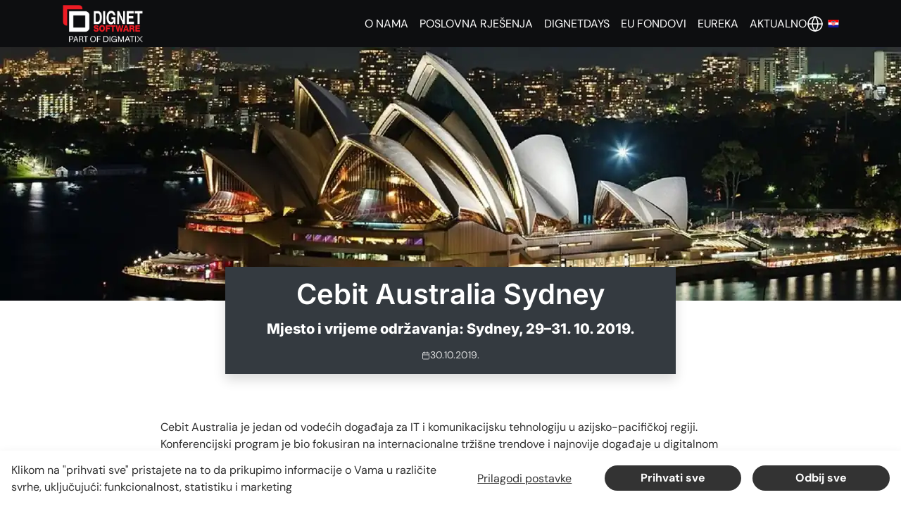

--- FILE ---
content_type: text/html; charset=utf-8
request_url: https://dignet.hr/novosti/cebit-australia-sydney
body_size: 16624
content:
<!doctype html>
<html lang="hr">
<head>
  <!-- Google Tag Manager -->
<script>(function(w,d,s,l,i){w[l]=w[l]||[];w[l].push({'gtm.start':
new Date().getTime(),event:'gtm.js'});var f=d.getElementsByTagName(s)[0],
j=d.createElement(s),dl=l!='dataLayer'?'&l='+l:'';j.async=true;j.src=
'https://www.googletagmanager.com/gtm.js?id='+i+dl;f.parentNode.insertBefore(j,f);
})(window,document,'script','dataLayer','GTM-MXQD9G6');</script>
<!-- End Google Tag Manager -->
  <!-- Google tag (gtag.js) -->
<script async src="https://www.googletagmanager.com/gtag/js?id=G-MT8ZXQ98VY"></script>
<script>
  window.dataLayer = window.dataLayer || [];
  function gtag(){dataLayer.push(arguments);}
  gtag('js', new Date());
  gtag('config', 'G-MT8ZXQ98VY');
</script>
	<!-- v1.16.0 -->
	<meta charset="utf-8">
	<meta name="viewport" content="height=device-height, width=device-width, initial-scale=1.0">
	<link rel="shortcut icon" href="/Files/Images/Logos/faviconDignet.png">
	<link rel="apple-touch-icon" href="/Files/Templates/Designs/Swift/Assets/Images/logo_transparent.png">
<!-- LinkedIn slika 
      <meta name="image" property="og:image" content="https://dignet.hr/Files/Images/News/2019/Share/Sydney.jpg">-->
	<meta name="og:image" content="/Files/Images/Share/DignetSoftware.jpg">
<base href="https://dignet.hr/">
<meta name="description" content="DignetSoftware posjetio Cebit Australia - jedan od vodećih događaja za IT i komunikacijsku tehnologiju u azijsko-pacifičkoj regiji. Detaljnije pročitajte ovdje">
<meta name="google-site-verification" content="PlEWpkMMIhD7X8620g0SLWpe3xrwvZiLQEq9DjocttE">
<meta name="og:type" content="website">
<meta name="og:image:alt" content="DignetSoftware">
<meta name="og:title" content="Cebit Australia Sydney">
<link rel="canonical" href="https://dignet.hr/novosti/cebit-australia-sydney">
<meta name="og:site_name" content="DignetSoftware">
<meta name="og:description" content="DignetSoftware posjetio Cebit Australia - jedan od vodećih događaja za IT i komunikacijsku tehnologiju u azijsko-pacifičkoj regiji. Detaljnije pročitajte ovdje">
					<link rel="alternate" hreflang="en-us" href="https://dignet.hr/en/news/cebit-australia-sydney">
					<link rel="alternate" hreflang="de-de" href="https://dignet.hr/de/neuigkeiten/cebit-australia-sydney">
					<link rel="alternate" hreflang="zh-cn" href="https://dignet.hr/chinese/新闻/悉尼cebit-australia">
					<link rel="alternate" hreflang="bs-latn-ba" href="https://dignet.hr/ba/novosti/cebit-australia-sydney">
					<link rel="alternate" hreflang="sr-latn-rs" href="https://dignet.hr/sr/novosti/cebit-australia-sydney">
	<title>Cebit Australia Sydney</title>
	<link href="/Files/Templates/Designs/Swift/Assets/css/styles.css?638058366838328790" rel="stylesheet" media="all" type="text/css">
		<style>
			@media ( min-width: 1600px ) {
				.container-xxl,
				.container-xl,
				.container-lg,
				.container-md,
				.container-sm,
				.container {
					max-width: 1520px;
				}
			}
		</style>		
			<style>
				@media ( min-width: 1920px ) {
					.container-xxl,
					.container-xl,
					.container-lg,
					.container-md,
					.container-sm,
					.container {
						max-width: 1820px;
					}
				}
			</style>
	<link href="/Files/Templates/Designs/Swift/_parsed/Swift_css/Swift_styles_3.min.css?638925758086730000" rel="stylesheet" media="all" type="text/css" data-last-modified-content="4.9.2025. 9:43:28">
	<script src="/Files/Templates/Designs/Swift/Assets/js/aos.js?638058366756689807" defer></script>
	<script src="/Files/Templates/Designs/Swift/Assets/js/scripts.js?638058366756689807" defer></script>
  <script type="module">
		AOS.init({ offset: 0, duration: 400, delay: 100, easing: 'ease-in-out', mirror: true, disable: window.matchMedia('(prefers-reduced-motion: reduce)') });
		swift.Scroll.hideHeadersOnScroll();
		swift.Scroll.handleAlternativeTheme();
	</script>
<link href="/Files/Templates/Designs/Swift/Assets/css/custom.css" rel="stylesheet" media="all"><script async src="https://tag.clearbitscripts.com/v1/pk_8649174a3a155f60602791206fbe2c97/tags.js" referrerpolicy="strict-origin-when-cross-origin"></script>
</head>
<body class="brand " id="page1852">
<!-- Google Tag Manager (noscript) -->
<noscript><iframe src="https://www.googletagmanager.com/ns.html?id=GTM-MXQD9G6"
height="0" width="0" style="display:none;visibility:hidden"></iframe></noscript>
<!-- End Google Tag Manager (noscript) -->
		<header class="page-header sticky-top top-0 d-none d-xl-block" id="page-header-desktop">
		<div class="py-1   theme black  item_swift_3columnsflex" >
			<div class="container-xl">
				<div class="d-flex flex-row gap-3 align-items-center">
					<div class="col flex-grow-0">
<figure class="m-0 d-flex justify-content-start item_swift_logo">
        <a href="/dignetsoftware" class="text-decoration-none" aria-label="DignetSoftware">
						<picture class="mx-auto d-block">
				<img src="/Files/Images/Logos/DIGMATIX logo.webp" alt="DignetSoftware" style="width: 120px">
			</picture>
		</a>
</figure>
					</div>
					<div class="col flex-grow-1">
<div class="item_swift_megamenu">
<nav class="navbar navbar-expand d-none d-lg-flex mx-n2 position-static py-0 justify-content-end text-end megamenu-wrapper desktop">
		<ul class="navbar-nav">
			<li id="Megamenu_Page_1796_11195" data-type="page" class="nav-item dropdown js-dropdown has-submenu position-static">
					<a class="nav-link nav-link-clean nav-link-underline fw-normal text-uppercase fs-6 dropdown-toggle js-dropdown-toggle" href="/o-nama"  role="button" aria-haspopup="true" aria-expanded="false" id="NavLink_Megamenu_Page_1796_11195">
										<span class="align-middle">O nama</span>
					</a>
						<ul class="dropdown-menu theme ds">
								<li>
									<a class="dropdown-item nav-link-underline  fw-normal text-uppercase fs-6" href="/o-nama/kontakt" >Kontakt</a>
								</li>
								<li>
									<a class="dropdown-item nav-link-underline  fw-normal text-uppercase fs-6" href="/o-nama/customer-stories" >Customer stories</a>
								</li>
						</ul>
			</li>
			<li id="Megamenu_Page_1806_11195" data-type="page" class="nav-item dropdown js-dropdown has-submenu position-static">
					<a class="nav-link nav-link-clean nav-link-underline fw-normal text-uppercase fs-6 dropdown-toggle js-dropdown-toggle" href="/poslovna-rjesenja"  role="button" aria-haspopup="true" aria-expanded="false" id="NavLink_Megamenu_Page_1806_11195">
										<span class="align-middle">Poslovna rješenja</span>
					</a>
						<ul class="dropdown-menu theme ds">
								<li>
									<a class="dropdown-item nav-link-underline  fw-normal text-uppercase fs-6" href="/poslovna-rjesenja/microsoft-dynamics-365-business-central" >Microsoft Dynamics 365 Business Central</a>
								</li>
								<li>
									<a class="dropdown-item nav-link-underline  fw-normal text-uppercase fs-6" href="/poslovna-rjesenja/microsoft-dynamics-365-business-central/bc-shopify" >BC/Shopify</a>
								</li>
								<li>
									<a class="dropdown-item nav-link-underline  fw-normal text-uppercase fs-6" href="/poslovna-rjesenja/ls-central" >LS Central</a>
								</li>
								<li>
									<a class="dropdown-item nav-link-underline  fw-normal text-uppercase fs-6" href="/poslovna-rjesenja/dynamicweb" >Dynamicweb</a>
								</li>
								<li>
									<a class="dropdown-item nav-link-underline  fw-normal text-uppercase fs-6" href="/poslovna-rjesenja/business-intelligence" >Business intelligence</a>
								</li>
								<li>
									<a class="dropdown-item nav-link-underline  fw-normal text-uppercase fs-6" href="/poslovna-rjesenja/dignet-energy-platform" >Dignet Energy Platform</a>
								</li>
								<li>
									<a class="dropdown-item nav-link-underline  fw-normal text-uppercase fs-6" href="/poslovna-rjesenja/trimit" >Trimit</a>
								</li>
								<li>
									<a class="dropdown-item nav-link-underline  fw-normal text-uppercase fs-6" href="/poslovna-rjesenja/digimed" >DigiMed</a>
								</li>
						</ul>
			</li>
			<li id="Megamenu_Page_1764_11195" data-type="page" class="nav-item dropdown js-dropdown has-submenu position-static">
					<a class="nav-link nav-link-clean nav-link-underline fw-normal text-uppercase fs-6" href="/dignetdays"  id="NavLink_Megamenu_Page_1764_11195">
										<span class="align-middle">DignetDays</span>
					</a>
			</li>
			<li id="Megamenu_Page_1804_11195" data-type="page" class="nav-item dropdown js-dropdown has-submenu position-static">
					<a class="nav-link nav-link-clean nav-link-underline fw-normal text-uppercase fs-6" href="/eu-fondovi"  id="NavLink_Megamenu_Page_1804_11195">
										<span class="align-middle">EU fondovi</span>
					</a>
			</li>
			<li id="Megamenu_Page_4591_11195" data-type="page" class="nav-item dropdown js-dropdown has-submenu position-static">
					<a class="nav-link nav-link-clean nav-link-underline fw-normal text-uppercase fs-6" href="/eureka"  id="NavLink_Megamenu_Page_4591_11195">
										<span class="align-middle">Eureka</span>
					</a>
			</li>
			<li id="Megamenu_Page_1810_11195" data-type="page" class="nav-item dropdown js-dropdown has-submenu position-static">
					<span class="nav-link nav-link-clean fw-normal text-uppercase fs-6 justify-content-start text-start dropdown-toggle js-dropdown-toggle"  role="button" aria-haspopup="true" aria-expanded="false" id="NavLink_Megamenu_Page_1810_11195">
										<span class="align-middle">Aktualno</span>
					</span>
						<ul class="dropdown-menu theme ds">
								<li>
									<a class="dropdown-item nav-link-underline  fw-normal text-uppercase fs-6" href="/blog" >Blog</a>
								</li>
								<li>
									<a class="dropdown-item nav-link-underline  fw-normal text-uppercase fs-6" href="/white-papers" >White papers</a>
								</li>
								<li>
									<a class="dropdown-item nav-link-underline  fw-normal text-uppercase fs-6" href="/novosti" >Novosti</a>
								</li>
						</ul>
			</li>
	</ul>
</nav>
<nav class="navbar navbar-expand d-flex d-lg-none mx-n2 py-0 justify-content-end text-end megamenu-wrapper mobile">
		<div class="navbar-nav">
				<a class="nav-link nav-link-clean text-nowrap fw-normal text-uppercase fs-6 " href="/o-nama">
									<span class="align-middle">O nama</span>
				</a>
				<a class="nav-link nav-link-clean text-nowrap fw-normal text-uppercase fs-6 " href="/poslovna-rjesenja">
									<span class="align-middle">Poslovna rješenja</span>
				</a>
				<a class="nav-link nav-link-clean text-nowrap fw-normal text-uppercase fs-6 " href="/dignetdays">
									<span class="align-middle">DignetDays</span>
				</a>
				<a class="nav-link nav-link-clean text-nowrap fw-normal text-uppercase fs-6 " href="/eu-fondovi">
									<span class="align-middle">EU fondovi</span>
				</a>
				<a class="nav-link nav-link-clean text-nowrap fw-normal text-uppercase fs-6 " href="/eureka">
									<span class="align-middle">Eureka</span>
				</a>
				<span class="nav-link nav-link-clean text-nowrap fw-normal text-uppercase fs-6">
									<span class="align-middle">Aktualno</span>
				</span>
	</div>
</nav>
</div>
					</div>
					<div class="col flex-grow-0">
<nav class="navbar navbar-expand d-none d-lg-flex nav-wrapper py-0 mx-n2 position-static flex-row justify-content-end text-end desktop">
		<ul class="navbar-nav flex-row">
					<li class="LanguageNav nav-item">
						<form action="/Default.aspx?ID=1241" data-response-target-element="PreferencesModalContent" data-layout-template="Swift_Preferences.cshtml" data-preloader="inline">
							<input type="hidden" name="CurrentPageID" value="1852">
							<input type="hidden" name="GroupID" value="">
							<input type="hidden" name="ProductID" value="">
							<input type="hidden" name="VariantID" value="">
							<button type="button" onmouseover="swift.PageUpdater.Update(event)" onclick="swift.PageUpdater.Update(event)" class="btn nav-link nav-link-clean text-nowrap border-0 fs-7 fw-normal " data-bs-toggle="modal" data-bs-target="#PreferencesModal" id="OpenPreferences_9727">
<svg xmlns="http://www.w3.org/2000/svg" width="24" height="24" viewBox="0 0 24 24" fill="none" stroke="currentColor" stroke-width="1.5" stroke-linecap="round" stroke-linejoin="round" class="feather feather-globe"><circle cx="12" cy="12" r="10"></circle><line x1="2" y1="12" x2="22" y2="12"></line><path d="M12 2a15.3 15.3 0 0 1 4 10 15.3 15.3 0 0 1-4 10 15.3 15.3 0 0 1-4-10 15.3 15.3 0 0 1 4-10z"></path></svg> 				<span class="visually-hidden">Croatian </span>
			<span class="icon-2">
			<img srcset="/Files/FlagIcons/hr-hr.svg" alt="flag" style="width: 20px;height: 11px;">
			</span>
							</button>
						</form>
					</li>
	</ul>
</nav>
<nav class="navbar navbar-expand d-flex d-lg-none nav-wrapper py-0 mx-n2 flex-row justify-content-end text-end mobile">
		<div class="navbar-nav flex-row">
				<div class="nav-item">
					<form action="/Default.aspx?ID=1241" data-response-target-element="PreferencesModalContent" data-layout-template="Swift_Preferences.cshtml" data-preloader="inline">
						<input type="hidden" name="Layout" value="modal">
						<input type="hidden" name="CurrentPageID" value="1852">
						<input type="hidden" name="GroupID" value="">
						<input type="hidden" name="ProductID" value="">
						<input type="hidden" name="VariantID" value="">
						<button type="button" onmouseover="swift.PageUpdater.Update(event)" onclick="swift.PageUpdater.Update(event)" class="btn nav-link nav-link-clean text-nowrap border-0 fs-7 fw-normal " data-bs-toggle="modal" data-bs-target="#PreferencesModal">
				<span class="visually-hidden">Croatian </span>
			<span class="icon-2">
			<img srcset="/Files/FlagIcons/hr-hr.svg" alt="flag" style="width: 20px;height: 11px;">
			</span>
						</button>
					</form>
				</div>
	</div>
</nav>
					</div>
				</div>
			</div>
		</div>
		</header>
		<header class="page-header sticky-top top-0 d-block d-xl-none" id="page-header-mobile">
		<div class="py-3   theme black  item_swift_3columnsflex" >
			<div class="container-xl">
				<div class="d-flex flex-row gap-3 align-items-center">
					<div class="col flex-grow-0">
					</div>
					<div class="col flex-grow-1">
<figure class="m-0 d-flex justify-content-start item_swift_logo">
        <a href="/dignetsoftware" class="text-decoration-none" aria-label="DignetSoftware">
						<picture class="mx-auto d-block">
				<img src="/Files/Images/Logos/DIGMATIX logo.webp" alt="DignetSoftware" style="width: 120px">
			</picture>
		</a>
</figure>
					</div>
					<div class="col flex-grow-0">
<div class="d-flex mx-n3 justify-content-start item_swift_offcanvasnavigation">
	<button class="btn lh-1 px-3 py-2 text-reset" type="button" data-bs-toggle="offcanvas" data-bs-target="#navigation_9213" aria-controls="navigation_9213" aria-label="Navigation open button">
						<span class="icon-3 pe-none">
					<svg xmlns="http://www.w3.org/2000/svg" width="19.5" height="13.5" viewBox="0 0 19.5 13.5">
	<g transform="translate(-4707.664 -2123.75)">
		<line x2="18" transform="translate(4708.414 2130.5)" fill="none" stroke="currentColor" stroke-linecap="round"
			stroke-linejoin="round" stroke-width="1.5" />
		<line x2="18" transform="translate(4708.414 2124.5)" fill="none" stroke="currentColor" stroke-linecap="round"
			stroke-linejoin="round" stroke-width="1.5" />
		<line x2="18" transform="translate(4708.414 2136.5)" fill="none" stroke="currentColor" stroke-linecap="round"
			stroke-linejoin="round" stroke-width="1.5" />
	</g>
</svg>
				</span>
	</button>
</div>
					</div>
				</div>
			</div>
		</div>
		</header>
	<main id="content" itemscope="" itemtype="https://schema.org/Article">
		<div data-intersect></div>
			<div class="item_item_swift_article" itemprop="articleBody">
						<div id="" class="pb-4 pb-lg-5 pt-lg-0 item_swift_1columnfull " >
			<div class="">
				<div class="grid grid-1">
					<div class="g-col" data-col-size="12"  style="--bs-columns:12">
			<div class="mb-n5 Mobile_News_Header" style="aspect-ratio: 32/9">
		<img srcset="/Admin/Public/GetImage.ashx?image=%2fFiles%2fImages%2fNews%2f2019%2fSydney.webp&width=640&format=webp   640w,
			/Admin/Public/GetImage.ashx?image=%2fFiles%2fImages%2fNews%2f2019%2fSydney.webp&width=960&format=webp   960w,
			/Admin/Public/GetImage.ashx?image=%2fFiles%2fImages%2fNews%2f2019%2fSydney.webp&width=1280&format=webp  1280w,
			/Admin/Public/GetImage.ashx?image=%2fFiles%2fImages%2fNews%2f2019%2fSydney.webp&width=1920&format=webp 1920w"
			 src="/Admin/Public/GetImage.ashx?image=%2fFiles%2fImages%2fNews%2f2019%2fSydney.webp&width=640&format=webp"
			 sizes="(min-width: 992px) 100vw, 100vw"
			 loading="lazy"
			 decoding="async"
			 class="h-100 w-100"
			 style="object-fit: cover;object-position: 50% 50%;"
			 alt=""
			 data-image-number=""
			 >
			</div>        
			<div class="position-relative d-flex flex-column align-items-center mx-3 NewsHeadline">
				<div class="d-flex flex-column gap-3 shadow text-center w-100 theme dark Mobile_News_HeaderText" style="max-width:40rem;">
						<div class="grid grid-1 p-3 p-3">
							<h1 class="h1 m-0" itemprop="headline">Cebit Australia Sydney</h1>
									<h5 class="fs-5 m-0">Mjesto i vrijeme održavanja: Sydney, 29–31. 10. 2019.</h5>
								<div class="d-flex align-items-center gap-3 justify-content-center">
														<div class="icon-1">
					<svg xmlns="http://www.w3.org/2000/svg" width="24" height="24" viewBox="0 0 24 24" fill="none" stroke="currentColor" stroke-width="1.5" stroke-linecap="round" stroke-linejoin="round" class="feather feather-calendar"><rect x="3" y="4" width="18" height="18" rx="2" ry="2"></rect><line x1="16" y1="2" x2="16" y2="6"></line><line x1="8" y1="2" x2="8" y2="6"></line><line x1="3" y1="10" x2="21" y2="10"></line></svg>
					</div>
				<time class="fs-7 opacity-85" datetime="2019-10-30" itemprop="datePublished">30.10.2019.</time>
								</div>
						</div>
				</div>
			</div>
					</div>
				</div>
			</div>
		</div>
		<div id="" class="py-3 py-lg-3 item_swift_1columnfull DS_Row_Small " >
			<div class="container-xl">
				<div class="grid grid-1" style="">
					<div class="g-col" data-col-size="12"  style="--bs-columns:12" style="margin:auto">
<div class="h-100 position-relative d-flex flex-column mb-0-last-child p-0  align-items-start text-start item_swift_text">
			<div class="mb-0-last-child text-inherit opacity-100 mw-75ch" style="margin:auto;">
			<p>Cebit Australia je jedan od vodećih događaja za IT i komunikacijsku tehnologiju u azijsko-pacifičkoj regiji. Konferencijski program je bio fokusiran na internacionalne trži&scaron;ne trendove i najnovije događaje u digitalnom svijetu. Glavne teme&nbsp;u ova tri dana sajma&nbsp;odnosile su se&nbsp;na mobilnu dostupnost, dru&scaron;tvene medije i cloud usluge. Kao jedno od zanimljivijih predavanja izdvojili bismo temu &bdquo;Kako i na koji način tehnologija može pridonijeti razvoju tvrtki&ldquo; jer nam je predavanje izuzetno korisno po pitanju daljnjeg razvoja strategije marketinga i prodaje na&scaron;ih usluga. Sam sajam je platforma za internacionalne pružatelje usluga, distributere i kupce IT komunikacijskih tehnologija odnosno mjesto gdje se kroz razgovor stvaraju nove poslovne prilike. Za vrijeme organiziranih radionica i panel rasprava, povezali smo se s nekoliko tvrtki s kojima smo po povratku u Hrvatsku nastavili razgovore o suradnji. U svakom slučaju, možemo donijeti zaključak da nam je sajam pomogao na način da smo pro&scaron;irili poslovnu mrežu, povezali se s novim potencijalnim klijentima, a također prikupili kvalitetne informacije oko noviteta vezanih uz IT industriju i digitalni svijet te pristupa marketingu.</p>
		</div>
</div>
					</div>
				</div>
			</div>
		</div>
		<div id="" class="py-3 py-lg-3 item_swift_1columnfull DS_Row_Small Grid_center" >
			<div class="container-xl">
				<div class="grid grid-1" style="">
					<div class="g-col" data-col-size="12"  style="--bs-columns:12" style="margin:auto">
		<div class="d-flex align-items-center text-start  h-100 item_swift_app">
			<div class="p-2 p-md-3 w-100">
				<link rel="Stylesheet" href="/Files/Templates/Gallery/List/lightbox2.05/css/lightbox.css" />
<script type="text/javascript" src="/Files/Templates/Gallery/List/lightbox2.05/js/prototype.js"></script>
<script type="text/javascript" src="/Files/Templates/Gallery/List/lightbox2.05/js/scriptaculous.js?load=effects,builder"></script>
<script type="text/javascript" src="/Files/Templates/Gallery/List/lightbox2.05/js/lightbox.js"></script>
<style>
.masonry-grid {max-width: 100%;}
#lightbox {z-index: 2000!important;}
.NewsGallery:hover {-webkit-box-shadow: 0 .5rem 1rem rgba(0,0,0,.15)!important;box-shadow: 0 .5rem 1rem rgba(0,0,0,.15)!important;}
.NewsGallery img:hover { -webkit-transform: scale(1.03)!important;transform: scale(1.03)!important;transition: all .5s ease-in-out;}
.masonry-link img {width: 100%;height: auto;vertical-align: middle;width: 100%;display: inline-block;}
.masonry-link {height:100%; width:auto;}
.masonry-grid {page-break-inside: avoid;break-inside: avoid;column-count: 3;column-gap: 15px;}
.masonry-grid-item {margin-bottom: 15px;position: relative;break-inside: avoid;width: 100%;will-change: transform;overflow: hidden;box-shadow: 3px 3px 5px -3px rgb(255 255 255 / 30%);}
#outerImageContainer, #imageDataContainer {width: 100vW!Important; max-width: 60vW!Important;height: auto!Important;font-size: .7rem!Important}
#lightbox {top:25px;}
#lightbox img {max-width: 40vw;max-height: 40vw;}
#loadingLink img {width:auto!important;}
#bottomNavClose {width: 20px!Important;}
#prevLink, #nextLink {height: 70%!Important;}
#prevLink {background: url(/Files/Templates/Gallery/List/lightbox2.05/images/prevlabel.gif) left 15% no-repeat!Important;}
#nextLink {background: url(/Files/Templates/Gallery/List/lightbox2.05/images/nextlabel.gif) right 15% no-repeat!Important;}
	@media screen and (max-width :400px) {
	.masonry-grid {width: 300px;column-count: 2;}
	}
	@media screen and (max-width: 576px) {
	#outerImageContainer, #imageDataContainer {max-width: 95vW!Important;}
	.masonry-grid {column-count: 2!Important;}
	}
	@media screen and (max-width: 376px) {
	.masonry-grid {column-count: 1!Important;}
	}		
</style>
<div class="masonry-grid" style="max-width:831px;">
	<div class="NewsGallery masonry-grid-item LBimg">
		<a href="/Files/Images/News/2019/Gallery/Sydney/GalleryImages/800x800/Cebit-3.jpg" rel="lightbox[img]" title="Cebit-3.jpg" class="masonry-link">
			<img src="/Files/Images/News/2019/Gallery/Sydney/GalleryThumbs/800x350/Cebit-3.jpg" border="0" alt="" width="350" height="467"  />
      </a>
	</div>
	<div class="NewsGallery masonry-grid-item LBimg">
		<a href="/Files/Images/News/2019/Gallery/Sydney/GalleryImages/800x800/Cebit-4.jpg" rel="lightbox[img]" title="Cebit-4.jpg" class="masonry-link">
			<img src="/Files/Images/News/2019/Gallery/Sydney/GalleryThumbs/800x350/Cebit-4.jpg" border="0" alt="" width="350" height="262"  />
      </a>
	</div>
	<div class="NewsGallery masonry-grid-item LBimg">
		<a href="/Files/Images/News/2019/Gallery/Sydney/GalleryImages/800x800/Cebit-5.jpg" rel="lightbox[img]" title="Cebit-5.jpg" class="masonry-link">
			<img src="/Files/Images/News/2019/Gallery/Sydney/GalleryThumbs/800x350/Cebit-5.jpg" border="0" alt="" width="350" height="262"  />
      </a>
	</div>
	<div class="NewsGallery masonry-grid-item LBimg">
		<a href="/Files/Images/News/2019/Gallery/Sydney/GalleryImages/800x800/Cebit-6.jpg" rel="lightbox[img]" title="Cebit-6.jpg" class="masonry-link">
			<img src="/Files/Images/News/2019/Gallery/Sydney/GalleryThumbs/800x350/Cebit-6.jpg" border="0" alt="" width="350" height="262"  />
      </a>
	</div>
<!--@Gallery.List.NoImagesText--> 
</div>
			</div>
		</div>
					</div>
				</div>
			</div>
		</div>
		<div id="" class="py-5 py-lg-6 item_swift_1columnfull DS_Row_Small " >
			<div class="container-xl">
				<div class="grid grid-1" style="">
					<div class="g-col" data-col-size="12"  style="--bs-columns:12" style="margin:auto">
<div class="h-100 position-relative d-flex flex-column mb-0-last-child p-0  align-items-start text-start item_swift_text">
	<div class="mb-0-last-child text-inherit opacity-100 mw-75ch" style="margin:auto;">
  <style>
  .Share_btn_wrap,.Share_btn_wrap span,.Share_container{width:240px;border-radius:80px}.Share_btn_wrap{position:relative;display:-webkit-box;display:-ms-flexbox;display:flex;-webkit-box-pack:center;-ms-flex-pack:center;justify-content:center;-webkit-box-align:center;-ms-flex-align:center;align-items:center;overflow:hidden;cursor:pointer;height:32px;background-color:#eeeeed;padding:0 18px;will-change:transform;-webkit-transition:.2s ease-in-out;transition:.2s ease-in-out}.Share_btn_wrap:hover{-webkit-transform:scale(1.1);transform:scale(1.1)}.Share_btn_wrap span{position:absolute;z-index:99;height:72px;font-size:14px;text-align:center;line-height:70px;letter-spacing:2px;color:#fff;background-color:#1f1e1e;padding:0 18px;-webkit-transition:1.2s;transition:1.2s}.Share_container{display:-webkit-box;display:-ms-flexbox;display:flex;-ms-flex-pack:distribute;justify-content:space-around;-webkit-box-align:center;-ms-flex-align:center;align-items:center;height:64px}.Share_container i:first-of-type{-webkit-transition-delay:1.1s;transition-delay:1.1s}.Share_container i:nth-of-type(2){-webkit-transition-delay:.9s;transition-delay:.9s}.Share_container i:nth-of-type(3){-webkit-transition-delay:.7s;transition-delay:.7s}.Share_container i:nth-of-type(4){-webkit-transition-delay:.4s;transition-delay:.4s}.Share_btn_wrap:hover span{-webkit-transition-delay:.25s;transition-delay:.25s;-webkit-transform:translateX(-280px);transform:translateX(-280px)}.Share_btn_wrap:hover i{opacity:1;-webkit-transform:scale(1);transform:scale(1)}
  .Share_container a {margin-left:5px;}
#copiedtext {
   animation: hideAnimation 0s ease-in 5s;
  animation-fill-mode: forwards;
}
</style>
  <div class="Share_btn_wrap">
      <span ><img height="30" width="30" alt="Share" src="/Files/Images/Dignet/Share_white.svg"> Share</span>
      <div class="Share_container">
          <a href="whatsapp://send?text=DignetSoftware" data-action="share/whatsapp/share" id="whatsapplink"><img height="25" width="25" alt="Whatsapp" src="/Files/Images/Dignet/Whatsapp.svg"></a>
          <a id="viber_share"><img height="25" width="25" alt="Viber" src="/Files/Images/Dignet/Viber.svg"></a>
          <a id="linkedinlink" target="_blank" href="http://www.linkedin.com/shareArticle?mini=true&url=https://" title="DignetSoftware"><img alt="LinkedIn" height="25" width="25" src="/Files/Images/Dignet/linkedin share.svg"></a> 
          <a id="facebooklink" style="margin-left:0;" target="_blank" href="https://www.facebook.com/sharer/sharer.php?u=&amp;t=" title="DignetSoftware"><img alt="Facebook" height="25" width="25" src="/Files/Images/Dignet/Facebook.svg"></a> 
          <a id="twitterlink" target="_blank" href="https://twitter.com/intent/tweet?url="><img height="25" width="25" alt="Twitter" src="/Files/Images/Dignet/Twitter.svg"></a>
          <a id="mail_share" style="margin-left:5px;"><img height="25" width="25" alt="Mail" src="/Files/Images/Dignet/Mail.svg"></a>
          <div id="copy" onclick="myFunction()" style="margin-left:5px"><img height="25" width="25" alt="Link" src="/Files/Images/Dignet/Link.svg"></div>
       </div> 
            </div>
<div id="copiedtext" style="font-size:.8rem; color: red;text-align: right;margin-top: 5px;"></div>
  <input type="text" id="copy" value="" style="display:none" readonly="">
      <script>
          window.onload = function() {
			var url_string = (window.location.href).toLowerCase();
			document.getElementById('copy').value = url_string;
			document.getElementById('whatsapplink').href = 'whatsapp://send?text=' + url_string;
			document.getElementById('viber_share').href = 'viber://forward?text=' + url_string;
			document.getElementById('mail_share').href = 'mailto:?subject=DignetSoftware news&body=Link: ' + url_string;
			document.getElementById('twitterlink').href = 'https://twitter.com/intent/tweet?url=' + copied_url;
        	document.getElementById('facebooklink').href = 'https://www.facebook.com/sharer/sharer.php?u=' + copied_url;
        	document.getElementById('linkedinlink').href = "https://www.linkedin.com/shareArticle?mini=true&url=" + copied_url;
              }    
      </script>
      <script>
   		var copied_url = (window.location.href).toLowerCase();
      	function myFunction() {
		document.getElementById("copiedtext").innerHTML = "Poveznica je kopirana!";
        	setTimeout(function() {
        	document.getElementById('copiedtext').innerHTML = "";
    		}, 3000);
        var dummy = document.createElement("textarea");
        document.body.appendChild(dummy);
        dummy.value = copied_url;
        dummy.select();
        document.execCommand("copy");
        document.body.removeChild(dummy);
        }
      </script>
</div>
</div>
					</div>
				</div>
			</div>
		</div>
		<div id="" class="py-4 py-lg-5 item_swift_1columnfull DS_Row_Small " >
			<div class="container-xl">
				<div class="grid grid-1" style="">
					<div class="g-col" data-col-size="12"  style="--bs-columns:12" style="margin:auto">
						<div id="" class="py-3 py-lg-3 item_swift_1columnfull ">
			<div class="container-fluid">
				<div class="grid grid-1">
					<div class="g-col" data-col-size="12" style="--bs-columns:12">
<div class="h-100 p-0 item_swift_sectionheader">
			<div class="d-flex flex-column align-items-center h-100 text-center">
				<h2 class="h2 text-inherit opacity-100 mw-75ch d-inline-block m-0" style="margin-bottom: 3rem!important;">Povezani članci</h2>
			</div>
</div>
					</div>
				</div>
			</div>
		</div>
			<div id="News_latest"  class="grid gap-md-4 grid-1 grid-md-2 grid-lg-3 grid-xl-4 item_swift_articlelist">
	<article class="d-flex flex-column gap-0 theme theme-gray shadow-hover overflow-hidden lift" itemscope itemtype="https://schema.org/CreativeWork">
				<a class="" title="Latvijski Digmatix i hrvatski DignetSoftware udružuju snage kako bi proširili i ojačali Microsoftova rješenja diljem Europe" href="/novosti/latvijski-digmatix-i-hrvatski-dignetsoftware-udruzuju-snage-kako-bi-prosirili-i-ojacali-microsoftova-rjesenja-diljem-europe" tabindex="-1">
					<figure class="overflow-hidden m-0 mx-auto ratio" style="--bs-aspect-ratio: 56%">
							<img srcset="/Admin/Public/GetImage.ashx?image=%2fFiles%2fImages%2fNews%2f2025%2fDignetSoftware+joins+Digmatrix.webp&width=640&quality=85&format=webp   640w,
			/Admin/Public/GetImage.ashx?image=%2fFiles%2fImages%2fNews%2f2025%2fDignetSoftware+joins+Digmatrix.webp&width=960&quality=85&format=webp   960w,
			/Admin/Public/GetImage.ashx?image=%2fFiles%2fImages%2fNews%2f2025%2fDignetSoftware+joins+Digmatrix.webp&width=1280&quality=85&format=webp  1280w,
			/Admin/Public/GetImage.ashx?image=%2fFiles%2fImages%2fNews%2f2025%2fDignetSoftware+joins+Digmatrix.webp&width=1920&quality=85&format=webp 1920w"
		 src="/Admin/Public/GetImage.ashx?image=%2fFiles%2fImages%2fNews%2f2025%2fDignetSoftware+joins+Digmatrix.webp&width=640&quality=85&format=webp"
		 sizes="(min-width: 992px) 25vw, 100vw"
		 loading="lazy"
		 decoding="async"
		 class="img-fluid image-zoom-lg-1-hover"
		 style="object-fit: cover;; object-position: 59% 30%;"
		 alt="Latvijski Digmatix i hrvatski DignetSoftware udružuju snage kako bi proširili i ojačali Microsoftova rješenja diljem Europe">
					</figure>
				</a>
			<div class="d-flex flex-column flex-grow-1 gap-3 w-100 p-3 p-md-4">
					<div class="d-flex align-items-center justify-content-between gap-3">
													<div class="d-flex align-items-center gap-1 fs-8 opacity-75">
								<div class="icon-1">
									<svg xmlns="http://www.w3.org/2000/svg" width="24" height="24" viewBox="0 0 24 24" fill="none" stroke="currentColor" stroke-width="1.5" stroke-linecap="round" stroke-linejoin="round" class="feather feather-calendar"><rect x="3" y="4" width="18" height="18" rx="2" ry="2"></rect><line x1="16" y1="2" x2="16" y2="6"></line><line x1="8" y1="2" x2="8" y2="6"></line><line x1="3" y1="10" x2="21" y2="10"></line></svg>
								</div>
								<time datetime="2026-1-12" itemprop="datePublished">12.1.2026.</time>
							</div>
					</div>
					<a class="text-decoration-none text-decoration-underline-hover" href="/novosti/latvijski-digmatix-i-hrvatski-dignetsoftware-udruzuju-snage-kako-bi-prosirili-i-ojacali-microsoftova-rjesenja-diljem-europe">
						<h3 class="h6 mb-0" itemprop="headline">Latvijski Digmatix i hrvatski DignetSoftware udružuju snage kako bi proširili i ojačali Microsoftova rješenja diljem Europe</h3>
					</a>
			</div>
	</article>
	<article class="d-flex flex-column gap-0 theme theme-gray shadow-hover overflow-hidden lift" itemscope itemtype="https://schema.org/CreativeWork">
				<a class="" title="DignetSoftware se priključuje DIGMATIX Grupi" href="/novosti/dignetsoftware-se-prikljucuje-digmatix-grupi" tabindex="-1">
					<figure class="overflow-hidden m-0 mx-auto ratio" style="--bs-aspect-ratio: 56%">
							<img srcset="/Admin/Public/GetImage.ashx?image=%2fFiles%2fImages%2fNews%2f2025%2fDignetSoftware+joins+Digmatrix.webp&width=640&quality=85&format=webp   640w,
			/Admin/Public/GetImage.ashx?image=%2fFiles%2fImages%2fNews%2f2025%2fDignetSoftware+joins+Digmatrix.webp&width=960&quality=85&format=webp   960w,
			/Admin/Public/GetImage.ashx?image=%2fFiles%2fImages%2fNews%2f2025%2fDignetSoftware+joins+Digmatrix.webp&width=1280&quality=85&format=webp  1280w,
			/Admin/Public/GetImage.ashx?image=%2fFiles%2fImages%2fNews%2f2025%2fDignetSoftware+joins+Digmatrix.webp&width=1920&quality=85&format=webp 1920w"
		 src="/Admin/Public/GetImage.ashx?image=%2fFiles%2fImages%2fNews%2f2025%2fDignetSoftware+joins+Digmatrix.webp&width=640&quality=85&format=webp"
		 sizes="(min-width: 992px) 25vw, 100vw"
		 loading="lazy"
		 decoding="async"
		 class="img-fluid image-zoom-lg-1-hover"
		 style="object-fit: cover;; object-position: 56% 27%;"
		 alt="DignetSoftware se priključuje DIGMATIX Grupi">
					</figure>
				</a>
			<div class="d-flex flex-column flex-grow-1 gap-3 w-100 p-3 p-md-4">
					<div class="d-flex align-items-center justify-content-between gap-3">
													<div class="d-flex align-items-center gap-1 fs-8 opacity-75">
								<div class="icon-1">
									<svg xmlns="http://www.w3.org/2000/svg" width="24" height="24" viewBox="0 0 24 24" fill="none" stroke="currentColor" stroke-width="1.5" stroke-linecap="round" stroke-linejoin="round" class="feather feather-calendar"><rect x="3" y="4" width="18" height="18" rx="2" ry="2"></rect><line x1="16" y1="2" x2="16" y2="6"></line><line x1="8" y1="2" x2="8" y2="6"></line><line x1="3" y1="10" x2="21" y2="10"></line></svg>
								</div>
								<time datetime="2025-11-28" itemprop="datePublished">28.11.2025.</time>
							</div>
					</div>
					<a class="text-decoration-none text-decoration-underline-hover" href="/novosti/dignetsoftware-se-prikljucuje-digmatix-grupi">
						<h3 class="h6 mb-0" itemprop="headline">DignetSoftware se priključuje DIGMATIX Grupi</h3>
					</a>
			</div>
	</article>
	<article class="d-flex flex-column gap-0 theme theme-gray shadow-hover overflow-hidden lift" itemscope itemtype="https://schema.org/CreativeWork">
				<a class="" title="Predstavljamo Larsa Lindala..." href="/novosti/predstavljamo-larsa-lindala" tabindex="-1">
					<figure class="overflow-hidden m-0 mx-auto ratio" style="--bs-aspect-ratio: 56%">
							<img srcset="/Admin/Public/GetImage.ashx?image=%2fFiles%2fImages%2fNews%2f2025%2fLarsNews.webp&width=640&quality=85&format=webp   640w,
			/Admin/Public/GetImage.ashx?image=%2fFiles%2fImages%2fNews%2f2025%2fLarsNews.webp&width=960&quality=85&format=webp   960w,
			/Admin/Public/GetImage.ashx?image=%2fFiles%2fImages%2fNews%2f2025%2fLarsNews.webp&width=1280&quality=85&format=webp  1280w,
			/Admin/Public/GetImage.ashx?image=%2fFiles%2fImages%2fNews%2f2025%2fLarsNews.webp&width=1920&quality=85&format=webp 1920w"
		 src="/Admin/Public/GetImage.ashx?image=%2fFiles%2fImages%2fNews%2f2025%2fLarsNews.webp&width=640&quality=85&format=webp"
		 sizes="(min-width: 992px) 25vw, 100vw"
		 loading="lazy"
		 decoding="async"
		 class="img-fluid image-zoom-lg-1-hover"
		 style="object-fit: cover;; object-position: 57% 9%;"
		 alt="Predstavljamo Larsa Lindala...">
					</figure>
				</a>
			<div class="d-flex flex-column flex-grow-1 gap-3 w-100 p-3 p-md-4">
					<div class="d-flex align-items-center justify-content-between gap-3">
													<div class="d-flex align-items-center gap-1 fs-8 opacity-75">
								<div class="icon-1">
									<svg xmlns="http://www.w3.org/2000/svg" width="24" height="24" viewBox="0 0 24 24" fill="none" stroke="currentColor" stroke-width="1.5" stroke-linecap="round" stroke-linejoin="round" class="feather feather-calendar"><rect x="3" y="4" width="18" height="18" rx="2" ry="2"></rect><line x1="16" y1="2" x2="16" y2="6"></line><line x1="8" y1="2" x2="8" y2="6"></line><line x1="3" y1="10" x2="21" y2="10"></line></svg>
								</div>
								<time datetime="2025-10-7" itemprop="datePublished">7.10.2025.</time>
							</div>
					</div>
					<a class="text-decoration-none text-decoration-underline-hover" href="/novosti/predstavljamo-larsa-lindala">
						<h3 class="h6 mb-0" itemprop="headline">Predstavljamo Larsa Lindala...</h3>
					</a>
			</div>
	</article>
	<article class="d-flex flex-column gap-0 theme theme-gray shadow-hover overflow-hidden lift" itemscope itemtype="https://schema.org/CreativeWork">
				<a class="" title="New from DignetSoftware: BC SaaS Upgrade Service!" href="/novosti/new-from-dignetsoftware-bc-saas-upgrade-service" tabindex="-1">
					<figure class="overflow-hidden m-0 mx-auto ratio" style="--bs-aspect-ratio: 56%">
							<img srcset="/Admin/Public/GetImage.ashx?image=%2fFiles%2fImages%2fNews%2f2025%2fDIGNET+Upgrade+EN_1.webp&width=640&quality=85&format=webp   640w,
			/Admin/Public/GetImage.ashx?image=%2fFiles%2fImages%2fNews%2f2025%2fDIGNET+Upgrade+EN_1.webp&width=960&quality=85&format=webp   960w,
			/Admin/Public/GetImage.ashx?image=%2fFiles%2fImages%2fNews%2f2025%2fDIGNET+Upgrade+EN_1.webp&width=1280&quality=85&format=webp  1280w,
			/Admin/Public/GetImage.ashx?image=%2fFiles%2fImages%2fNews%2f2025%2fDIGNET+Upgrade+EN_1.webp&width=1920&quality=85&format=webp 1920w"
		 src="/Admin/Public/GetImage.ashx?image=%2fFiles%2fImages%2fNews%2f2025%2fDIGNET+Upgrade+EN_1.webp&width=640&quality=85&format=webp"
		 sizes="(min-width: 992px) 25vw, 100vw"
		 loading="lazy"
		 decoding="async"
		 class="img-fluid image-zoom-lg-1-hover"
		 style="object-fit: cover;; object-position: 21% 31%;"
		 alt="New from DignetSoftware: BC SaaS Upgrade Service!">
					</figure>
				</a>
			<div class="d-flex flex-column flex-grow-1 gap-3 w-100 p-3 p-md-4">
					<div class="d-flex align-items-center justify-content-between gap-3">
													<div class="d-flex align-items-center gap-1 fs-8 opacity-75">
								<div class="icon-1">
									<svg xmlns="http://www.w3.org/2000/svg" width="24" height="24" viewBox="0 0 24 24" fill="none" stroke="currentColor" stroke-width="1.5" stroke-linecap="round" stroke-linejoin="round" class="feather feather-calendar"><rect x="3" y="4" width="18" height="18" rx="2" ry="2"></rect><line x1="16" y1="2" x2="16" y2="6"></line><line x1="8" y1="2" x2="8" y2="6"></line><line x1="3" y1="10" x2="21" y2="10"></line></svg>
								</div>
								<time datetime="2025-4-10" itemprop="datePublished">10.4.2025.</time>
							</div>
					</div>
					<a class="text-decoration-none text-decoration-underline-hover" href="/novosti/new-from-dignetsoftware-bc-saas-upgrade-service">
						<h3 class="h6 mb-0" itemprop="headline">New from DignetSoftware: BC SaaS Upgrade Service!</h3>
					</a>
			</div>
	</article>
			</div>
					</div>
				</div>
			</div>
		</div>
			</div>
	</main>
		<footer class="page-footer d-none d-xl-block" id="page-footer-desktop">
		<div class="py-3   theme black  item_swift_4columnsflex" >
			<div class="container-xl">
				<div class="d-flex flex-row gap-3 align-items-start">
					<div class="col flex-grow-1">
<div class="h-100 position-relative d-flex flex-column mb-0-last-child p-0  align-items-start text-start item_swift_text">
			<div class="mb-0-last-child text-inherit opacity-100 mw-75ch" style="margin:auto;">
			<p>Radno vrijeme:<br />
Pon. – Pet.: 8:00 – 16:00</p>
<p><a href="https://goo.gl/maps/mPFPYBdcqW8r5Sc87" style="text-decoration:none;color:white" target="_blank">Buzinski prilaz 36a<br />
10 010 Zagreb<br />
Hrvatska</a><br />
<a href="tel:00385 1 6462 165">+385 1 6462 165</a><br />
<a href="mailto: info@dignet.hr">info@dignet.hr</a></p>
<p>&nbsp;</p>
		</div>
</div>
					</div>
					<div class="col flex-grow-1">
<div class="h-100 position-relative d-flex flex-column mb-0-last-child p-0  align-items-start text-start item_swift_text">
			<div class="mb-0-last-child text-inherit opacity-100 mw-75ch" style="margin:auto;">
			<ul class="DS_ul" id="Footer_link">
	<li><a href="/novosti">DignetSoftware novosti</a></li>
	<li><a href="/cfmd-localisation">CFMD Localisation</a></li>
	<li><a href="/zastita-osobnih-podataka">Zaštita osobnih podataka i uvjeti korištenja</a></li>
</ul>
		</div>
</div>
					</div>
					<div class="col flex-grow-1">
<div class="h-100  item_swift_feature">
				<a href="/newsletter" class="text-decoration-none d-block h-100"  >
				<div class="d-flex flex-row align-items-stretch gap-3 h-100 text-start">
					<div class="flex-grow-0">
								<div class="icon-auto text-inherit opacity-100" style="height: 32px; width: 32px;">
			<svg xmlns="http://www.w3.org/2000/svg" width="24" height="24" viewBox="0 0 24 24" fill="none" stroke="currentColor" stroke-width="1.5" stroke-linecap="round" stroke-linejoin="round" class="feather feather-mail"><path d="M4 4h16c1.1 0 2 .9 2 2v12c0 1.1-.9 2-2 2H4c-1.1 0-2-.9-2-2V6c0-1.1.9-2 2-2z"></path><polyline points="22,6 12,13 2,6"></polyline></svg>
		</div>
					</div>
						<div class="d-flex flex-column flex-grow-1 gap-3">
							<h2 class="h4 text-inherit opacity-100 m-0">Newsletter prijava</h2>
									<p class="text-inherit opacity-100 m-0">Prijavite se ako želite da vas povremeno informiramo o obavijestima</p>
						</div>
				</div>
				</a>
</div>
					</div>
					<div class="col flex-grow-1">
	<div class="d-flex px-3 pb-2 mx-n3 flex-row justify-content-end text-end item_swift_navigation">
		<h3 class="m-0 h6 fw-bold text-uppercase">Društvene mreže</h3>
	</div>
<nav class="navbar navbar-expand d-none d-lg-flex nav-wrapper py-0 mx-n2 position-static flex-row justify-content-end text-end desktop">
		<ul class="navbar-nav flex-row">
				<li class="nav-item">
						<a href="https://www.facebook.com/DignetSoftware/" style="margin-left: 10px;" class="nav-link nav-link-clean text-nowrap nav-link-underline fs-6 fw-normal "   id="Navigation_Page_Desktop_728_7799">
											<span class="visually-hidden">Facebook</span>
		<span class="icon-3">
			<svg xmlns="http://www.w3.org/2000/svg" width="24" height="24" viewBox="0 0 24 24" fill="none" stroke="currentColor" stroke-width="1.5" stroke-linecap="round" stroke-linejoin="round" class="feather feather-facebook"><path d="M18 2h-3a5 5 0 0 0-5 5v3H7v4h3v8h4v-8h3l1-4h-4V7a1 1 0 0 1 1-1h3z"></path></svg>
		</span>
						</a>
				</li>
				<li class="nav-item">
						<a href="https://twitter.com/dignetsoftware" style="margin-left: 10px;" class="nav-link nav-link-clean text-nowrap nav-link-underline fs-6 fw-normal "   id="Navigation_Page_Desktop_1792_7799">
											<span class="visually-hidden">Twitter</span>
		<span class="icon-3">
			<svg xmlns="http://www.w3.org/2000/svg" width="24" height="24" viewBox="0 0 24 24" fill="none" stroke="currentColor" stroke-width="1.5" stroke-linecap="round" stroke-linejoin="round" class="feather feather-twitter"><path d="M23 3a10.9 10.9 0 0 1-3.14 1.53 4.48 4.48 0 0 0-7.86 3v1A10.66 10.66 0 0 1 3 4s-4 9 5 13a11.64 11.64 0 0 1-7 2c9 5 20 0 20-11.5a4.5 4.5 0 0 0-.08-.83A7.72 7.72 0 0 0 23 3z"></path></svg>
		</span>
						</a>
				</li>
				<li class="nav-item">
						<a href="https://www.youtube.com/channel/UCW7SR7boa9v77NyopMkQ_Pw/featured" style="margin-left: 10px;" class="nav-link nav-link-clean text-nowrap nav-link-underline fs-6 fw-normal "   id="Navigation_Page_Desktop_729_7799">
											<span class="visually-hidden">Youtube</span>
		<span class="icon-3">
			<svg xmlns="http://www.w3.org/2000/svg" width="24" height="24" viewBox="0 0 24 24" fill="none" stroke="currentColor" stroke-width="1.5" stroke-linecap="round" stroke-linejoin="round" class="feather feather-youtube"><path d="M22.54 6.42a2.78 2.78 0 0 0-1.94-2C18.88 4 12 4 12 4s-6.88 0-8.6.46a2.78 2.78 0 0 0-1.94 2A29 29 0 0 0 1 11.75a29 29 0 0 0 .46 5.33A2.78 2.78 0 0 0 3.4 19c1.72.46 8.6.46 8.6.46s6.88 0 8.6-.46a2.78 2.78 0 0 0 1.94-2 29 29 0 0 0 .46-5.25 29 29 0 0 0-.46-5.33z"></path><polygon points="9.75 15.02 15.5 11.75 9.75 8.48 9.75 15.02"></polygon></svg>
		</span>
						</a>
				</li>
				<li class="nav-item">
						<a href="https://www.linkedin.com/company/dignetsoftware-d-o-o" style="margin-left: 10px;" class="nav-link nav-link-clean text-nowrap nav-link-underline fs-6 fw-normal "   id="Navigation_Page_Desktop_727_7799">
											<span class="visually-hidden">LinkedIn</span>
		<span class="icon-3">
			<svg xmlns="http://www.w3.org/2000/svg" width="24" height="24" viewBox="0 0 24 24" fill="none" stroke="currentColor" stroke-width="1.5" stroke-linecap="round" stroke-linejoin="round" class="feather feather-linkedin"><path d="M16 8a6 6 0 0 1 6 6v7h-4v-7a2 2 0 0 0-2-2 2 2 0 0 0-2 2v7h-4v-7a6 6 0 0 1 6-6z"></path><rect x="2" y="9" width="4" height="12"></rect><circle cx="4" cy="4" r="2"></circle></svg>
		</span>
						</a>
				</li>
				<li class="nav-item">
						<a href="https://hr.jooble.org/posao-software-developer" style="margin-left: 10px;" class="nav-link nav-link-clean text-nowrap nav-link-underline fs-6 fw-normal "   id="Navigation_Page_Desktop_1794_7799">
											<span class="visually-hidden">Jooble</span>
		<span class="icon-3">
			<?xml version="1.0" encoding="UTF-8" standalone="no"?>
<!-- Created with Inkscape (http://www.inkscape.org/) -->
<svg
   width="24"
   height="24"
   viewBox="0 0 6.3499998 6.35"
   version="1.1"
   id="svg5"
   xml:space="preserve"
   inkscape:version="1.2.1 (9c6d41e410, 2022-07-14)"
   sodipodi:docname="Jooble.svg"
   xmlns:inkscape="http://www.inkscape.org/namespaces/inkscape"
   xmlns:sodipodi="http://sodipodi.sourceforge.net/DTD/sodipodi-0.dtd"
   xmlns="http://www.w3.org/2000/svg"
   xmlns:svg="http://www.w3.org/2000/svg"><sodipodi:namedview
     id="namedview7"
     pagecolor="#ffffff"
     bordercolor="#666666"
     borderopacity="1.0"
     inkscape:showpageshadow="2"
     inkscape:pageopacity="0.0"
     inkscape:pagecheckerboard="0"
     inkscape:deskcolor="#d1d1d1"
     inkscape:document-units="mm"
     showgrid="false"
     inkscape:zoom="11.930303"
     inkscape:cx="42.329185"
     inkscape:cy="14.91999"
     inkscape:window-width="1920"
     inkscape:window-height="1017"
     inkscape:window-x="1912"
     inkscape:window-y="-8"
     inkscape:window-maximized="1"
     inkscape:current-layer="layer1" /><defs
     id="defs2"><clipPath
       id="clipPath16"
       clipPathUnits="userSpaceOnUse"><path
         id="path18"
         d="M 0,297.638 H 420.945 V 0 H 0 Z" /></clipPath></defs><g
     inkscape:label="Layer 1"
     inkscape:groupmode="layer"
     id="layer1"><g class="jooble_g"
       clip-path="url(#clipPath16)"
       id="g14"
       transform="matrix(0.0173376,0,0,-0.01724799,-0.50410569,6.4630324)"
       ><path class="jooble"
         id="path20" 
         style="fill-opacity:1;fill-rule:evenodd;stroke:none"
         d="m 391.101,162.574 c -26.175,125.371 -156.917,136.349 -265.583,111.985 65.585,-56.736 126.342,-84.505 176.447,-48.533 -42.112,-9.489 -83.773,-16.001 -116.92,34.096 69.216,33.966 205.082,-17.928 200.439,-113.834 l -6.555,2.974 5.902,-8.365 c -0.82,-4.006 -2.346,-7.292 -4.435,-9.856 -0.185,0.007 -0.374,0.01 -0.572,0.01 -3.186,2.307 -2.679,8.17 -1.25,14.925 -3.591,-6.89 -5.578,-13.526 -4.252,-19.68 -19.642,-9.183 -28.809,10.663 -31.789,21.017 -1.1,-5.306 2.629,-17.011 2.629,-17.011 -12.641,6.885 -26.6,19.86 -39.295,39.377 5.724,-20.459 22.356,-36.107 39.541,-43.517 14.185,-5.15 20.268,-3.859 23.267,-3.797 16.156,0.35 27.525,15.794 22.426,40.209 m -34.214,18.292 c -4.603,-10.323 -2.465,-18.887 4.303,-26.23 -4.451,8.257 -5.524,15.502 -3.233,21.752 3.911,0.347 6.783,-0.527 8.786,-2.47 -1.026,0.107 -2.042,-0.041 -2.95,-0.405 1.218,-0.489 1.964,-1.485 1.77,-2.432 -0.246,-1.125 -1.728,-1.766 -3.324,-1.431 -0.643,0.136 -1.212,0.411 -1.643,0.769 -0.142,-0.34 -0.253,-0.689 -0.336,-1.065 -0.669,-3.153 1.428,-6.273 4.692,-6.959 2.061,-0.433 4.099,0.203 5.472,1.539 0.278,-3.41 0.099,-7.451 -0.423,-12.069 8.727,18.668 6.102,29.533 -13.114,29.001" /><path class= "jooble"
         id="path22"
         style="fill-opacity:1;fill-rule:evenodd;stroke:none"
         d="m 282.566,196.449 c -38.676,22.888 -89.466,24.459 -131.227,4.398 -18.19,53.548 -88.414,11.99 -52.679,-24.561 -13.726,-8.973 -27.203,-24.145 -34.687,-61.342 19.632,50.696 43.672,59.639 47.658,57.898 -19.844,36.904 23.672,49.601 36.97,16.735 44.208,25.016 96.311,27.274 134.308,4.166 z" /><path class= "jooble"
         id="path24"
         style="fill-opacity:1;fill-rule:nonzero;stroke:none"
         d="m 36.916,90.016 c 8.077,-0.938 8.346,-1.077 8.346,-9.287 V 60.947 c 0,-9.161 -0.269,-19.395 -1.078,-30.293 -0.406,-5.123 -1.212,-8.081 -2.154,-9.29 -0.942,-1.214 -5.114,-1.349 -8.479,-1.349 -2.423,0 -3.636,-1.345 -3.636,-4.043 0,-4.437 3.5,-7.934 5.521,-7.934 1.075,0 2.29,0.401 3.093,0.935 7.271,4.443 18.446,13.875 23.829,26.254 2.96,7 4.042,12.793 4.042,24.36 V 99.438 C 56.034,97.557 45.532,95.669 36.916,94.598 Z" /><path class= "jooble"
         id="path26"
         style="fill-opacity:1;fill-rule:nonzero;stroke:none"
         d="m 111.228,42.363 c -6.869,0 -10.369,15.077 -10.369,31.229 0,12.658 3.5,19.385 7.674,19.385 5.659,0 9.966,-8.616 9.966,-32.711 0,-14.404 -3.775,-17.903 -7.271,-17.903 m -0.811,57.075 c -16.557,0 -33.114,-11.44 -33.114,-33.11 0,-15.344 11.044,-30.424 32.171,-30.424 16.562,0 32.583,10.901 32.583,32.44 0,17.097 -11.715,31.094 -31.64,31.094" /><path class= "jooble"
         id="path28"
         style="fill-opacity:1;fill-rule:nonzero;stroke:none"
         d="m 183.787,42.363 c -6.873,0 -10.37,15.077 -10.37,31.229 0,12.658 3.497,19.385 7.674,19.385 5.657,0 9.965,-8.616 9.965,-32.711 0,-14.404 -3.773,-17.903 -7.269,-17.903 m -0.811,57.075 c -16.561,0 -33.119,-11.44 -33.119,-33.11 0,-15.344 11.044,-30.424 32.18,-30.424 16.557,0 32.574,10.901 32.574,32.44 0,17.097 -11.712,31.094 -31.635,31.094" /><path class= "jooble"
         id="path30"
         style="fill-opacity:1;fill-rule:nonzero;stroke:none"
         d="m 254.056,42.758 c -2.554,0 -4.713,1.356 -5.925,4.724 -0.406,1.206 -0.811,3.502 -0.811,5.649 v 35.545 c 1.085,0.533 2.426,0.808 3.773,0.808 5.923,0 14.138,-4.043 14.138,-24.504 0,-14.276 -4.714,-22.222 -11.175,-22.222 m 5.919,56.68 c -3.361,0 -5.652,-1.349 -8.075,-2.555 l -4.58,-2.154 v 37.56 c -11.436,-1.884 -22.071,-3.767 -29.478,-4.716 v -4.842 c 8.082,-0.543 8.351,-0.672 8.351,-8.618 V 41.146 c 8.479,-3.636 16.152,-5.242 24.358,-5.242 21.816,0 37.567,14.534 37.567,34.595 0,15.88 -11.579,28.939 -28.143,28.939" /><path class= "jooble"
         id="path32"
         style="fill-opacity:1;fill-rule:nonzero;stroke:none"
         d="m 321.9,51.913 v 80.376 c -11.441,-1.884 -22.075,-3.767 -29.477,-4.716 v -4.842 c 8.074,-0.543 8.345,-0.672 8.345,-8.618 v -62.2 c 0,-7.67 -0.675,-8.33 -7.808,-9.155 V 37.51 h 36.752 v 5.248 c -7.135,0.825 -7.812,1.485 -7.812,9.155" /><path class= "jooble"
         id="path34"
         style="fill-opacity:1;fill-rule:nonzero;stroke:none"
         d="m 361.884,92.439 c 3.362,0 7.54,-6.46 7.54,-12.388 0,-2.276 -0.538,-2.689 -2.827,-2.824 l -11.981,-0.404 c 0.135,11.175 4.305,15.616 7.268,15.616 m 9.424,-42.126 c -7.535,0 -16.692,7.259 -16.962,19.375 12.925,0.544 29.214,1.887 31.23,2.289 2.827,0.548 3.367,0.812 3.367,5.385 0,12.654 -11.58,22.076 -22.346,22.076 -18.175,0 -32.712,-15.349 -32.712,-33.792 0,-16.826 11.712,-29.742 30.694,-29.742 4.575,0 15.615,2.955 24.1,15.206 l -2.563,4.313 c -5.516,-3.365 -9.688,-5.11 -14.808,-5.11" /></g></g></svg>
		</span>
						</a>
				</li>
	</ul>
</nav>
<nav class="navbar navbar-expand d-flex d-lg-none nav-wrapper py-0 mx-n2 flex-row justify-content-end text-end mobile">
		<div class="navbar-nav flex-row">
					<a id="Navigation_Page_Mobile_728_7799" class="nav-link nav-link-clean text-nowrap fw-normal  fs-6 " href="https://www.facebook.com/DignetSoftware/" title="Facebook">
										<span class="visually-hidden">Facebook</span>
		<span class="icon-3">
			<svg xmlns="http://www.w3.org/2000/svg" width="24" height="24" viewBox="0 0 24 24" fill="none" stroke="currentColor" stroke-width="1.5" stroke-linecap="round" stroke-linejoin="round" class="feather feather-facebook"><path d="M18 2h-3a5 5 0 0 0-5 5v3H7v4h3v8h4v-8h3l1-4h-4V7a1 1 0 0 1 1-1h3z"></path></svg>
		</span>
					</a>
					<a id="Navigation_Page_Mobile_1792_7799" class="nav-link nav-link-clean text-nowrap fw-normal  fs-6 " href="https://twitter.com/dignetsoftware" title="Twitter">
										<span class="visually-hidden">Twitter</span>
		<span class="icon-3">
			<svg xmlns="http://www.w3.org/2000/svg" width="24" height="24" viewBox="0 0 24 24" fill="none" stroke="currentColor" stroke-width="1.5" stroke-linecap="round" stroke-linejoin="round" class="feather feather-twitter"><path d="M23 3a10.9 10.9 0 0 1-3.14 1.53 4.48 4.48 0 0 0-7.86 3v1A10.66 10.66 0 0 1 3 4s-4 9 5 13a11.64 11.64 0 0 1-7 2c9 5 20 0 20-11.5a4.5 4.5 0 0 0-.08-.83A7.72 7.72 0 0 0 23 3z"></path></svg>
		</span>
					</a>
					<a id="Navigation_Page_Mobile_729_7799" class="nav-link nav-link-clean text-nowrap fw-normal  fs-6 " href="https://www.youtube.com/channel/UCW7SR7boa9v77NyopMkQ_Pw/featured" title="Youtube">
										<span class="visually-hidden">Youtube</span>
		<span class="icon-3">
			<svg xmlns="http://www.w3.org/2000/svg" width="24" height="24" viewBox="0 0 24 24" fill="none" stroke="currentColor" stroke-width="1.5" stroke-linecap="round" stroke-linejoin="round" class="feather feather-youtube"><path d="M22.54 6.42a2.78 2.78 0 0 0-1.94-2C18.88 4 12 4 12 4s-6.88 0-8.6.46a2.78 2.78 0 0 0-1.94 2A29 29 0 0 0 1 11.75a29 29 0 0 0 .46 5.33A2.78 2.78 0 0 0 3.4 19c1.72.46 8.6.46 8.6.46s6.88 0 8.6-.46a2.78 2.78 0 0 0 1.94-2 29 29 0 0 0 .46-5.25 29 29 0 0 0-.46-5.33z"></path><polygon points="9.75 15.02 15.5 11.75 9.75 8.48 9.75 15.02"></polygon></svg>
		</span>
					</a>
					<a id="Navigation_Page_Mobile_727_7799" class="nav-link nav-link-clean text-nowrap fw-normal  fs-6 " href="https://www.linkedin.com/company/dignetsoftware-d-o-o" title="LinkedIn">
										<span class="visually-hidden">LinkedIn</span>
		<span class="icon-3">
			<svg xmlns="http://www.w3.org/2000/svg" width="24" height="24" viewBox="0 0 24 24" fill="none" stroke="currentColor" stroke-width="1.5" stroke-linecap="round" stroke-linejoin="round" class="feather feather-linkedin"><path d="M16 8a6 6 0 0 1 6 6v7h-4v-7a2 2 0 0 0-2-2 2 2 0 0 0-2 2v7h-4v-7a6 6 0 0 1 6-6z"></path><rect x="2" y="9" width="4" height="12"></rect><circle cx="4" cy="4" r="2"></circle></svg>
		</span>
					</a>
					<a id="Navigation_Page_Mobile_1794_7799" class="nav-link nav-link-clean text-nowrap fw-normal  fs-6 " href="https://hr.jooble.org/posao-software-developer" title="Jooble">
										<span class="visually-hidden">Jooble</span>
		<span class="icon-3">
			<?xml version="1.0" encoding="UTF-8" standalone="no"?>
<!-- Created with Inkscape (http://www.inkscape.org/) -->
<svg
   width="24"
   height="24"
   viewBox="0 0 6.3499998 6.35"
   version="1.1"
   id="svg5"
   xml:space="preserve"
   inkscape:version="1.2.1 (9c6d41e410, 2022-07-14)"
   sodipodi:docname="Jooble.svg"
   xmlns:inkscape="http://www.inkscape.org/namespaces/inkscape"
   xmlns:sodipodi="http://sodipodi.sourceforge.net/DTD/sodipodi-0.dtd"
   xmlns="http://www.w3.org/2000/svg"
   xmlns:svg="http://www.w3.org/2000/svg"><sodipodi:namedview
     id="namedview7"
     pagecolor="#ffffff"
     bordercolor="#666666"
     borderopacity="1.0"
     inkscape:showpageshadow="2"
     inkscape:pageopacity="0.0"
     inkscape:pagecheckerboard="0"
     inkscape:deskcolor="#d1d1d1"
     inkscape:document-units="mm"
     showgrid="false"
     inkscape:zoom="11.930303"
     inkscape:cx="42.329185"
     inkscape:cy="14.91999"
     inkscape:window-width="1920"
     inkscape:window-height="1017"
     inkscape:window-x="1912"
     inkscape:window-y="-8"
     inkscape:window-maximized="1"
     inkscape:current-layer="layer1" /><defs
     id="defs2"><clipPath
       id="clipPath16"
       clipPathUnits="userSpaceOnUse"><path
         id="path18"
         d="M 0,297.638 H 420.945 V 0 H 0 Z" /></clipPath></defs><g
     inkscape:label="Layer 1"
     inkscape:groupmode="layer"
     id="layer1"><g class="jooble_g"
       clip-path="url(#clipPath16)"
       id="g14"
       transform="matrix(0.0173376,0,0,-0.01724799,-0.50410569,6.4630324)"
       ><path class="jooble"
         id="path20" 
         style="fill-opacity:1;fill-rule:evenodd;stroke:none"
         d="m 391.101,162.574 c -26.175,125.371 -156.917,136.349 -265.583,111.985 65.585,-56.736 126.342,-84.505 176.447,-48.533 -42.112,-9.489 -83.773,-16.001 -116.92,34.096 69.216,33.966 205.082,-17.928 200.439,-113.834 l -6.555,2.974 5.902,-8.365 c -0.82,-4.006 -2.346,-7.292 -4.435,-9.856 -0.185,0.007 -0.374,0.01 -0.572,0.01 -3.186,2.307 -2.679,8.17 -1.25,14.925 -3.591,-6.89 -5.578,-13.526 -4.252,-19.68 -19.642,-9.183 -28.809,10.663 -31.789,21.017 -1.1,-5.306 2.629,-17.011 2.629,-17.011 -12.641,6.885 -26.6,19.86 -39.295,39.377 5.724,-20.459 22.356,-36.107 39.541,-43.517 14.185,-5.15 20.268,-3.859 23.267,-3.797 16.156,0.35 27.525,15.794 22.426,40.209 m -34.214,18.292 c -4.603,-10.323 -2.465,-18.887 4.303,-26.23 -4.451,8.257 -5.524,15.502 -3.233,21.752 3.911,0.347 6.783,-0.527 8.786,-2.47 -1.026,0.107 -2.042,-0.041 -2.95,-0.405 1.218,-0.489 1.964,-1.485 1.77,-2.432 -0.246,-1.125 -1.728,-1.766 -3.324,-1.431 -0.643,0.136 -1.212,0.411 -1.643,0.769 -0.142,-0.34 -0.253,-0.689 -0.336,-1.065 -0.669,-3.153 1.428,-6.273 4.692,-6.959 2.061,-0.433 4.099,0.203 5.472,1.539 0.278,-3.41 0.099,-7.451 -0.423,-12.069 8.727,18.668 6.102,29.533 -13.114,29.001" /><path class= "jooble"
         id="path22"
         style="fill-opacity:1;fill-rule:evenodd;stroke:none"
         d="m 282.566,196.449 c -38.676,22.888 -89.466,24.459 -131.227,4.398 -18.19,53.548 -88.414,11.99 -52.679,-24.561 -13.726,-8.973 -27.203,-24.145 -34.687,-61.342 19.632,50.696 43.672,59.639 47.658,57.898 -19.844,36.904 23.672,49.601 36.97,16.735 44.208,25.016 96.311,27.274 134.308,4.166 z" /><path class= "jooble"
         id="path24"
         style="fill-opacity:1;fill-rule:nonzero;stroke:none"
         d="m 36.916,90.016 c 8.077,-0.938 8.346,-1.077 8.346,-9.287 V 60.947 c 0,-9.161 -0.269,-19.395 -1.078,-30.293 -0.406,-5.123 -1.212,-8.081 -2.154,-9.29 -0.942,-1.214 -5.114,-1.349 -8.479,-1.349 -2.423,0 -3.636,-1.345 -3.636,-4.043 0,-4.437 3.5,-7.934 5.521,-7.934 1.075,0 2.29,0.401 3.093,0.935 7.271,4.443 18.446,13.875 23.829,26.254 2.96,7 4.042,12.793 4.042,24.36 V 99.438 C 56.034,97.557 45.532,95.669 36.916,94.598 Z" /><path class= "jooble"
         id="path26"
         style="fill-opacity:1;fill-rule:nonzero;stroke:none"
         d="m 111.228,42.363 c -6.869,0 -10.369,15.077 -10.369,31.229 0,12.658 3.5,19.385 7.674,19.385 5.659,0 9.966,-8.616 9.966,-32.711 0,-14.404 -3.775,-17.903 -7.271,-17.903 m -0.811,57.075 c -16.557,0 -33.114,-11.44 -33.114,-33.11 0,-15.344 11.044,-30.424 32.171,-30.424 16.562,0 32.583,10.901 32.583,32.44 0,17.097 -11.715,31.094 -31.64,31.094" /><path class= "jooble"
         id="path28"
         style="fill-opacity:1;fill-rule:nonzero;stroke:none"
         d="m 183.787,42.363 c -6.873,0 -10.37,15.077 -10.37,31.229 0,12.658 3.497,19.385 7.674,19.385 5.657,0 9.965,-8.616 9.965,-32.711 0,-14.404 -3.773,-17.903 -7.269,-17.903 m -0.811,57.075 c -16.561,0 -33.119,-11.44 -33.119,-33.11 0,-15.344 11.044,-30.424 32.18,-30.424 16.557,0 32.574,10.901 32.574,32.44 0,17.097 -11.712,31.094 -31.635,31.094" /><path class= "jooble"
         id="path30"
         style="fill-opacity:1;fill-rule:nonzero;stroke:none"
         d="m 254.056,42.758 c -2.554,0 -4.713,1.356 -5.925,4.724 -0.406,1.206 -0.811,3.502 -0.811,5.649 v 35.545 c 1.085,0.533 2.426,0.808 3.773,0.808 5.923,0 14.138,-4.043 14.138,-24.504 0,-14.276 -4.714,-22.222 -11.175,-22.222 m 5.919,56.68 c -3.361,0 -5.652,-1.349 -8.075,-2.555 l -4.58,-2.154 v 37.56 c -11.436,-1.884 -22.071,-3.767 -29.478,-4.716 v -4.842 c 8.082,-0.543 8.351,-0.672 8.351,-8.618 V 41.146 c 8.479,-3.636 16.152,-5.242 24.358,-5.242 21.816,0 37.567,14.534 37.567,34.595 0,15.88 -11.579,28.939 -28.143,28.939" /><path class= "jooble"
         id="path32"
         style="fill-opacity:1;fill-rule:nonzero;stroke:none"
         d="m 321.9,51.913 v 80.376 c -11.441,-1.884 -22.075,-3.767 -29.477,-4.716 v -4.842 c 8.074,-0.543 8.345,-0.672 8.345,-8.618 v -62.2 c 0,-7.67 -0.675,-8.33 -7.808,-9.155 V 37.51 h 36.752 v 5.248 c -7.135,0.825 -7.812,1.485 -7.812,9.155" /><path class= "jooble"
         id="path34"
         style="fill-opacity:1;fill-rule:nonzero;stroke:none"
         d="m 361.884,92.439 c 3.362,0 7.54,-6.46 7.54,-12.388 0,-2.276 -0.538,-2.689 -2.827,-2.824 l -11.981,-0.404 c 0.135,11.175 4.305,15.616 7.268,15.616 m 9.424,-42.126 c -7.535,0 -16.692,7.259 -16.962,19.375 12.925,0.544 29.214,1.887 31.23,2.289 2.827,0.548 3.367,0.812 3.367,5.385 0,12.654 -11.58,22.076 -22.346,22.076 -18.175,0 -32.712,-15.349 -32.712,-33.792 0,-16.826 11.712,-29.742 30.694,-29.742 4.575,0 15.615,2.955 24.1,15.206 l -2.563,4.313 c -5.516,-3.365 -9.688,-5.11 -14.808,-5.11" /></g></g></svg>
		</span>
					</a>
	</div>
</nav>
					</div>
				</div>
			</div>
		</div>
		<div class="py-1   theme black  item_swift_4columnsflex" >
			<div class="container-xl">
				<div class="d-flex flex-row gap-1 gap-md-4 gap-lg-5 align-items-center">
					<div class="col flex-grow-1">
					</div>
					<div class="col flex-grow-0">
					</div>
					<div class="col flex-grow-0">
					</div>
					<div class="col flex-grow-1">
<div class="fs-7 text-end  px-3 py-2 mx-n3 item_swift_textbanner">
© 2023 DignetSoftware d.o.o. Zagreb</div>
					</div>
				</div>
			</div>
		</div>
		</footer>
		<footer class="page-footer d-block d-xl-none" id="page-footer-mobile">
		<div class="py-4   theme black  item_swift_2columnsflex" >
			<div class="container-xl">
				<div class="d-flex flex-row gap-3 align-items-start">
					<div class="col flex-grow-1">
<div class="h-100 position-relative d-flex flex-column mb-0-last-child p-0  align-items-start text-start item_swift_text">
			<div class="mb-0-last-child text-inherit opacity-100 mw-75ch" style="margin:auto;">
			<ul class="DS_ul">
	<li><a href="/novosti">DignetSoftware novosti</a></li>
	<li><a href="/cfmd-localisation">CFMD Localisation</a></li>
	<li><a href="/zastita-osobnih-podataka">Zaštita osobnih podataka i uvjeti korištenja</a></li>
</ul>
		</div>
</div>
					</div>
					<div class="col flex-grow-1">
<div class="h-100 position-relative d-flex flex-column mb-0-last-child p-0  align-items-start text-start item_swift_text">
			<div class="mb-0-last-child text-inherit opacity-100 mw-75ch" style="margin:auto;">
			<p>Radno vrijeme:<br />
Pon. – Pet.: 8:00 – 16:00</p>
<p><a href="https://goo.gl/maps/mPFPYBdcqW8r5Sc87" style="text-decoration:none;color:white" target="_blank">Buzinski prilaz 36a<br />
10 010 Zagreb<br />
Hrvatska</a><br />
<a href="tel:00385 1 6462 165">+385 1 6462 165</a><br />
<a href="mailto: info@dignet.hr">info@dignet.hr</a></p>
<p>&nbsp;</p>
		</div>
</div>
					</div>
				</div>
			</div>
		</div>
		<div class="py-0   theme black  item_swift_1columnflex" >
			<div class="container-xl">
				<div class="d-flex flex-row">
					<div class="col">
<div class="h-100  item_swift_feature">
				<a href="/newsletter" class="text-decoration-none d-block h-100"  >
				<div class="d-flex flex-column gap-3 text-center mb-0-last-child">
					<div>
								<div class="icon-auto text-inherit opacity-100" style="height: 32px; width: 32px;">
			<svg xmlns="http://www.w3.org/2000/svg" width="24" height="24" viewBox="0 0 24 24" fill="none" stroke="currentColor" stroke-width="1.5" stroke-linecap="round" stroke-linejoin="round" class="feather feather-mail"><path d="M4 4h16c1.1 0 2 .9 2 2v12c0 1.1-.9 2-2 2H4c-1.1 0-2-.9-2-2V6c0-1.1.9-2 2-2z"></path><polyline points="22,6 12,13 2,6"></polyline></svg>
		</div>
					</div>
						<div class="mb-0-last-child">
							<h2 class="h4 text-inherit opacity-100 m-0">Newsletter prijava</h2>
									<p class="text-inherit opacity-100 m-0">Prijavite se ako želite da vas povremeno informiramo o obavijestima</p>
						</div>
				</div>
				</a>
</div>
					</div>
				</div>
			</div>
		</div>
		<div class="py-3   theme black  item_swift_1columnflex" >
			<div class="container-xl">
				<div class="d-flex flex-row">
					<div class="col">
<div class="fs-7 text-center  px-3 py-2 mx-n3 item_swift_textbanner">
© 2023 DignetSoftware d.o.o. Zagreb</div>
					</div>
				</div>
			</div>
		</div>
		<div class="py-3   theme black  item_swift_1columnflex" >
			<div class="container-xl">
				<div class="d-flex flex-row">
					<div class="col">
<nav class="navbar navbar-expand d-none d-lg-flex nav-wrapper py-0 mx-n2 position-static flex-row justify-content-center text-center desktop">
		<ul class="navbar-nav flex-row">
				<li class="nav-item">
						<a href="https://www.facebook.com/DignetSoftware/" style="margin-left: 10px;" class="nav-link nav-link-clean text-nowrap nav-link-underline fs-5 fw-normal "   id="Navigation_Page_Desktop_728_3984">
											<span class="visually-hidden">Facebook</span>
		<span class="icon-4">
			<svg xmlns="http://www.w3.org/2000/svg" width="24" height="24" viewBox="0 0 24 24" fill="none" stroke="currentColor" stroke-width="1.5" stroke-linecap="round" stroke-linejoin="round" class="feather feather-facebook"><path d="M18 2h-3a5 5 0 0 0-5 5v3H7v4h3v8h4v-8h3l1-4h-4V7a1 1 0 0 1 1-1h3z"></path></svg>
		</span>
						</a>
				</li>
				<li class="nav-item">
						<a href="https://twitter.com/dignetsoftware" style="margin-left: 10px;" class="nav-link nav-link-clean text-nowrap nav-link-underline fs-5 fw-normal "   id="Navigation_Page_Desktop_1792_3984">
											<span class="visually-hidden">Twitter</span>
		<span class="icon-4">
			<svg xmlns="http://www.w3.org/2000/svg" width="24" height="24" viewBox="0 0 24 24" fill="none" stroke="currentColor" stroke-width="1.5" stroke-linecap="round" stroke-linejoin="round" class="feather feather-twitter"><path d="M23 3a10.9 10.9 0 0 1-3.14 1.53 4.48 4.48 0 0 0-7.86 3v1A10.66 10.66 0 0 1 3 4s-4 9 5 13a11.64 11.64 0 0 1-7 2c9 5 20 0 20-11.5a4.5 4.5 0 0 0-.08-.83A7.72 7.72 0 0 0 23 3z"></path></svg>
		</span>
						</a>
				</li>
				<li class="nav-item">
						<a href="https://www.youtube.com/channel/UCW7SR7boa9v77NyopMkQ_Pw/featured" style="margin-left: 10px;" class="nav-link nav-link-clean text-nowrap nav-link-underline fs-5 fw-normal "   id="Navigation_Page_Desktop_729_3984">
											<span class="visually-hidden">Youtube</span>
		<span class="icon-4">
			<svg xmlns="http://www.w3.org/2000/svg" width="24" height="24" viewBox="0 0 24 24" fill="none" stroke="currentColor" stroke-width="1.5" stroke-linecap="round" stroke-linejoin="round" class="feather feather-youtube"><path d="M22.54 6.42a2.78 2.78 0 0 0-1.94-2C18.88 4 12 4 12 4s-6.88 0-8.6.46a2.78 2.78 0 0 0-1.94 2A29 29 0 0 0 1 11.75a29 29 0 0 0 .46 5.33A2.78 2.78 0 0 0 3.4 19c1.72.46 8.6.46 8.6.46s6.88 0 8.6-.46a2.78 2.78 0 0 0 1.94-2 29 29 0 0 0 .46-5.25 29 29 0 0 0-.46-5.33z"></path><polygon points="9.75 15.02 15.5 11.75 9.75 8.48 9.75 15.02"></polygon></svg>
		</span>
						</a>
				</li>
				<li class="nav-item">
						<a href="https://www.linkedin.com/company/dignetsoftware-d-o-o" style="margin-left: 10px;" class="nav-link nav-link-clean text-nowrap nav-link-underline fs-5 fw-normal "   id="Navigation_Page_Desktop_727_3984">
											<span class="visually-hidden">LinkedIn</span>
		<span class="icon-4">
			<svg xmlns="http://www.w3.org/2000/svg" width="24" height="24" viewBox="0 0 24 24" fill="none" stroke="currentColor" stroke-width="1.5" stroke-linecap="round" stroke-linejoin="round" class="feather feather-linkedin"><path d="M16 8a6 6 0 0 1 6 6v7h-4v-7a2 2 0 0 0-2-2 2 2 0 0 0-2 2v7h-4v-7a6 6 0 0 1 6-6z"></path><rect x="2" y="9" width="4" height="12"></rect><circle cx="4" cy="4" r="2"></circle></svg>
		</span>
						</a>
				</li>
				<li class="nav-item">
						<a href="https://hr.jooble.org/posao-software-developer" style="margin-left: 10px;" class="nav-link nav-link-clean text-nowrap nav-link-underline fs-5 fw-normal "   id="Navigation_Page_Desktop_1794_3984">
											<span class="visually-hidden">Jooble</span>
		<span class="icon-4">
			<?xml version="1.0" encoding="UTF-8" standalone="no"?>
<!-- Created with Inkscape (http://www.inkscape.org/) -->
<svg
   width="24"
   height="24"
   viewBox="0 0 6.3499998 6.35"
   version="1.1"
   id="svg5"
   xml:space="preserve"
   inkscape:version="1.2.1 (9c6d41e410, 2022-07-14)"
   sodipodi:docname="Jooble.svg"
   xmlns:inkscape="http://www.inkscape.org/namespaces/inkscape"
   xmlns:sodipodi="http://sodipodi.sourceforge.net/DTD/sodipodi-0.dtd"
   xmlns="http://www.w3.org/2000/svg"
   xmlns:svg="http://www.w3.org/2000/svg"><sodipodi:namedview
     id="namedview7"
     pagecolor="#ffffff"
     bordercolor="#666666"
     borderopacity="1.0"
     inkscape:showpageshadow="2"
     inkscape:pageopacity="0.0"
     inkscape:pagecheckerboard="0"
     inkscape:deskcolor="#d1d1d1"
     inkscape:document-units="mm"
     showgrid="false"
     inkscape:zoom="11.930303"
     inkscape:cx="42.329185"
     inkscape:cy="14.91999"
     inkscape:window-width="1920"
     inkscape:window-height="1017"
     inkscape:window-x="1912"
     inkscape:window-y="-8"
     inkscape:window-maximized="1"
     inkscape:current-layer="layer1" /><defs
     id="defs2"><clipPath
       id="clipPath16"
       clipPathUnits="userSpaceOnUse"><path
         id="path18"
         d="M 0,297.638 H 420.945 V 0 H 0 Z" /></clipPath></defs><g
     inkscape:label="Layer 1"
     inkscape:groupmode="layer"
     id="layer1"><g class="jooble_g"
       clip-path="url(#clipPath16)"
       id="g14"
       transform="matrix(0.0173376,0,0,-0.01724799,-0.50410569,6.4630324)"
       ><path class="jooble"
         id="path20" 
         style="fill-opacity:1;fill-rule:evenodd;stroke:none"
         d="m 391.101,162.574 c -26.175,125.371 -156.917,136.349 -265.583,111.985 65.585,-56.736 126.342,-84.505 176.447,-48.533 -42.112,-9.489 -83.773,-16.001 -116.92,34.096 69.216,33.966 205.082,-17.928 200.439,-113.834 l -6.555,2.974 5.902,-8.365 c -0.82,-4.006 -2.346,-7.292 -4.435,-9.856 -0.185,0.007 -0.374,0.01 -0.572,0.01 -3.186,2.307 -2.679,8.17 -1.25,14.925 -3.591,-6.89 -5.578,-13.526 -4.252,-19.68 -19.642,-9.183 -28.809,10.663 -31.789,21.017 -1.1,-5.306 2.629,-17.011 2.629,-17.011 -12.641,6.885 -26.6,19.86 -39.295,39.377 5.724,-20.459 22.356,-36.107 39.541,-43.517 14.185,-5.15 20.268,-3.859 23.267,-3.797 16.156,0.35 27.525,15.794 22.426,40.209 m -34.214,18.292 c -4.603,-10.323 -2.465,-18.887 4.303,-26.23 -4.451,8.257 -5.524,15.502 -3.233,21.752 3.911,0.347 6.783,-0.527 8.786,-2.47 -1.026,0.107 -2.042,-0.041 -2.95,-0.405 1.218,-0.489 1.964,-1.485 1.77,-2.432 -0.246,-1.125 -1.728,-1.766 -3.324,-1.431 -0.643,0.136 -1.212,0.411 -1.643,0.769 -0.142,-0.34 -0.253,-0.689 -0.336,-1.065 -0.669,-3.153 1.428,-6.273 4.692,-6.959 2.061,-0.433 4.099,0.203 5.472,1.539 0.278,-3.41 0.099,-7.451 -0.423,-12.069 8.727,18.668 6.102,29.533 -13.114,29.001" /><path class= "jooble"
         id="path22"
         style="fill-opacity:1;fill-rule:evenodd;stroke:none"
         d="m 282.566,196.449 c -38.676,22.888 -89.466,24.459 -131.227,4.398 -18.19,53.548 -88.414,11.99 -52.679,-24.561 -13.726,-8.973 -27.203,-24.145 -34.687,-61.342 19.632,50.696 43.672,59.639 47.658,57.898 -19.844,36.904 23.672,49.601 36.97,16.735 44.208,25.016 96.311,27.274 134.308,4.166 z" /><path class= "jooble"
         id="path24"
         style="fill-opacity:1;fill-rule:nonzero;stroke:none"
         d="m 36.916,90.016 c 8.077,-0.938 8.346,-1.077 8.346,-9.287 V 60.947 c 0,-9.161 -0.269,-19.395 -1.078,-30.293 -0.406,-5.123 -1.212,-8.081 -2.154,-9.29 -0.942,-1.214 -5.114,-1.349 -8.479,-1.349 -2.423,0 -3.636,-1.345 -3.636,-4.043 0,-4.437 3.5,-7.934 5.521,-7.934 1.075,0 2.29,0.401 3.093,0.935 7.271,4.443 18.446,13.875 23.829,26.254 2.96,7 4.042,12.793 4.042,24.36 V 99.438 C 56.034,97.557 45.532,95.669 36.916,94.598 Z" /><path class= "jooble"
         id="path26"
         style="fill-opacity:1;fill-rule:nonzero;stroke:none"
         d="m 111.228,42.363 c -6.869,0 -10.369,15.077 -10.369,31.229 0,12.658 3.5,19.385 7.674,19.385 5.659,0 9.966,-8.616 9.966,-32.711 0,-14.404 -3.775,-17.903 -7.271,-17.903 m -0.811,57.075 c -16.557,0 -33.114,-11.44 -33.114,-33.11 0,-15.344 11.044,-30.424 32.171,-30.424 16.562,0 32.583,10.901 32.583,32.44 0,17.097 -11.715,31.094 -31.64,31.094" /><path class= "jooble"
         id="path28"
         style="fill-opacity:1;fill-rule:nonzero;stroke:none"
         d="m 183.787,42.363 c -6.873,0 -10.37,15.077 -10.37,31.229 0,12.658 3.497,19.385 7.674,19.385 5.657,0 9.965,-8.616 9.965,-32.711 0,-14.404 -3.773,-17.903 -7.269,-17.903 m -0.811,57.075 c -16.561,0 -33.119,-11.44 -33.119,-33.11 0,-15.344 11.044,-30.424 32.18,-30.424 16.557,0 32.574,10.901 32.574,32.44 0,17.097 -11.712,31.094 -31.635,31.094" /><path class= "jooble"
         id="path30"
         style="fill-opacity:1;fill-rule:nonzero;stroke:none"
         d="m 254.056,42.758 c -2.554,0 -4.713,1.356 -5.925,4.724 -0.406,1.206 -0.811,3.502 -0.811,5.649 v 35.545 c 1.085,0.533 2.426,0.808 3.773,0.808 5.923,0 14.138,-4.043 14.138,-24.504 0,-14.276 -4.714,-22.222 -11.175,-22.222 m 5.919,56.68 c -3.361,0 -5.652,-1.349 -8.075,-2.555 l -4.58,-2.154 v 37.56 c -11.436,-1.884 -22.071,-3.767 -29.478,-4.716 v -4.842 c 8.082,-0.543 8.351,-0.672 8.351,-8.618 V 41.146 c 8.479,-3.636 16.152,-5.242 24.358,-5.242 21.816,0 37.567,14.534 37.567,34.595 0,15.88 -11.579,28.939 -28.143,28.939" /><path class= "jooble"
         id="path32"
         style="fill-opacity:1;fill-rule:nonzero;stroke:none"
         d="m 321.9,51.913 v 80.376 c -11.441,-1.884 -22.075,-3.767 -29.477,-4.716 v -4.842 c 8.074,-0.543 8.345,-0.672 8.345,-8.618 v -62.2 c 0,-7.67 -0.675,-8.33 -7.808,-9.155 V 37.51 h 36.752 v 5.248 c -7.135,0.825 -7.812,1.485 -7.812,9.155" /><path class= "jooble"
         id="path34"
         style="fill-opacity:1;fill-rule:nonzero;stroke:none"
         d="m 361.884,92.439 c 3.362,0 7.54,-6.46 7.54,-12.388 0,-2.276 -0.538,-2.689 -2.827,-2.824 l -11.981,-0.404 c 0.135,11.175 4.305,15.616 7.268,15.616 m 9.424,-42.126 c -7.535,0 -16.692,7.259 -16.962,19.375 12.925,0.544 29.214,1.887 31.23,2.289 2.827,0.548 3.367,0.812 3.367,5.385 0,12.654 -11.58,22.076 -22.346,22.076 -18.175,0 -32.712,-15.349 -32.712,-33.792 0,-16.826 11.712,-29.742 30.694,-29.742 4.575,0 15.615,2.955 24.1,15.206 l -2.563,4.313 c -5.516,-3.365 -9.688,-5.11 -14.808,-5.11" /></g></g></svg>
		</span>
						</a>
				</li>
	</ul>
</nav>
<nav class="navbar navbar-expand d-flex d-lg-none nav-wrapper py-0 mx-n2 flex-row justify-content-center text-center mobile">
		<div class="navbar-nav flex-row">
					<a id="Navigation_Page_Mobile_728_3984" class="nav-link nav-link-clean text-nowrap fw-normal  fs-5 " href="https://www.facebook.com/DignetSoftware/" title="Facebook">
										<span class="visually-hidden">Facebook</span>
		<span class="icon-4">
			<svg xmlns="http://www.w3.org/2000/svg" width="24" height="24" viewBox="0 0 24 24" fill="none" stroke="currentColor" stroke-width="1.5" stroke-linecap="round" stroke-linejoin="round" class="feather feather-facebook"><path d="M18 2h-3a5 5 0 0 0-5 5v3H7v4h3v8h4v-8h3l1-4h-4V7a1 1 0 0 1 1-1h3z"></path></svg>
		</span>
					</a>
					<a id="Navigation_Page_Mobile_1792_3984" class="nav-link nav-link-clean text-nowrap fw-normal  fs-5 " href="https://twitter.com/dignetsoftware" title="Twitter">
										<span class="visually-hidden">Twitter</span>
		<span class="icon-4">
			<svg xmlns="http://www.w3.org/2000/svg" width="24" height="24" viewBox="0 0 24 24" fill="none" stroke="currentColor" stroke-width="1.5" stroke-linecap="round" stroke-linejoin="round" class="feather feather-twitter"><path d="M23 3a10.9 10.9 0 0 1-3.14 1.53 4.48 4.48 0 0 0-7.86 3v1A10.66 10.66 0 0 1 3 4s-4 9 5 13a11.64 11.64 0 0 1-7 2c9 5 20 0 20-11.5a4.5 4.5 0 0 0-.08-.83A7.72 7.72 0 0 0 23 3z"></path></svg>
		</span>
					</a>
					<a id="Navigation_Page_Mobile_729_3984" class="nav-link nav-link-clean text-nowrap fw-normal  fs-5 " href="https://www.youtube.com/channel/UCW7SR7boa9v77NyopMkQ_Pw/featured" title="Youtube">
										<span class="visually-hidden">Youtube</span>
		<span class="icon-4">
			<svg xmlns="http://www.w3.org/2000/svg" width="24" height="24" viewBox="0 0 24 24" fill="none" stroke="currentColor" stroke-width="1.5" stroke-linecap="round" stroke-linejoin="round" class="feather feather-youtube"><path d="M22.54 6.42a2.78 2.78 0 0 0-1.94-2C18.88 4 12 4 12 4s-6.88 0-8.6.46a2.78 2.78 0 0 0-1.94 2A29 29 0 0 0 1 11.75a29 29 0 0 0 .46 5.33A2.78 2.78 0 0 0 3.4 19c1.72.46 8.6.46 8.6.46s6.88 0 8.6-.46a2.78 2.78 0 0 0 1.94-2 29 29 0 0 0 .46-5.25 29 29 0 0 0-.46-5.33z"></path><polygon points="9.75 15.02 15.5 11.75 9.75 8.48 9.75 15.02"></polygon></svg>
		</span>
					</a>
					<a id="Navigation_Page_Mobile_727_3984" class="nav-link nav-link-clean text-nowrap fw-normal  fs-5 " href="https://www.linkedin.com/company/dignetsoftware-d-o-o" title="LinkedIn">
										<span class="visually-hidden">LinkedIn</span>
		<span class="icon-4">
			<svg xmlns="http://www.w3.org/2000/svg" width="24" height="24" viewBox="0 0 24 24" fill="none" stroke="currentColor" stroke-width="1.5" stroke-linecap="round" stroke-linejoin="round" class="feather feather-linkedin"><path d="M16 8a6 6 0 0 1 6 6v7h-4v-7a2 2 0 0 0-2-2 2 2 0 0 0-2 2v7h-4v-7a6 6 0 0 1 6-6z"></path><rect x="2" y="9" width="4" height="12"></rect><circle cx="4" cy="4" r="2"></circle></svg>
		</span>
					</a>
					<a id="Navigation_Page_Mobile_1794_3984" class="nav-link nav-link-clean text-nowrap fw-normal  fs-5 " href="https://hr.jooble.org/posao-software-developer" title="Jooble">
										<span class="visually-hidden">Jooble</span>
		<span class="icon-4">
			<?xml version="1.0" encoding="UTF-8" standalone="no"?>
<!-- Created with Inkscape (http://www.inkscape.org/) -->
<svg
   width="24"
   height="24"
   viewBox="0 0 6.3499998 6.35"
   version="1.1"
   id="svg5"
   xml:space="preserve"
   inkscape:version="1.2.1 (9c6d41e410, 2022-07-14)"
   sodipodi:docname="Jooble.svg"
   xmlns:inkscape="http://www.inkscape.org/namespaces/inkscape"
   xmlns:sodipodi="http://sodipodi.sourceforge.net/DTD/sodipodi-0.dtd"
   xmlns="http://www.w3.org/2000/svg"
   xmlns:svg="http://www.w3.org/2000/svg"><sodipodi:namedview
     id="namedview7"
     pagecolor="#ffffff"
     bordercolor="#666666"
     borderopacity="1.0"
     inkscape:showpageshadow="2"
     inkscape:pageopacity="0.0"
     inkscape:pagecheckerboard="0"
     inkscape:deskcolor="#d1d1d1"
     inkscape:document-units="mm"
     showgrid="false"
     inkscape:zoom="11.930303"
     inkscape:cx="42.329185"
     inkscape:cy="14.91999"
     inkscape:window-width="1920"
     inkscape:window-height="1017"
     inkscape:window-x="1912"
     inkscape:window-y="-8"
     inkscape:window-maximized="1"
     inkscape:current-layer="layer1" /><defs
     id="defs2"><clipPath
       id="clipPath16"
       clipPathUnits="userSpaceOnUse"><path
         id="path18"
         d="M 0,297.638 H 420.945 V 0 H 0 Z" /></clipPath></defs><g
     inkscape:label="Layer 1"
     inkscape:groupmode="layer"
     id="layer1"><g class="jooble_g"
       clip-path="url(#clipPath16)"
       id="g14"
       transform="matrix(0.0173376,0,0,-0.01724799,-0.50410569,6.4630324)"
       ><path class="jooble"
         id="path20" 
         style="fill-opacity:1;fill-rule:evenodd;stroke:none"
         d="m 391.101,162.574 c -26.175,125.371 -156.917,136.349 -265.583,111.985 65.585,-56.736 126.342,-84.505 176.447,-48.533 -42.112,-9.489 -83.773,-16.001 -116.92,34.096 69.216,33.966 205.082,-17.928 200.439,-113.834 l -6.555,2.974 5.902,-8.365 c -0.82,-4.006 -2.346,-7.292 -4.435,-9.856 -0.185,0.007 -0.374,0.01 -0.572,0.01 -3.186,2.307 -2.679,8.17 -1.25,14.925 -3.591,-6.89 -5.578,-13.526 -4.252,-19.68 -19.642,-9.183 -28.809,10.663 -31.789,21.017 -1.1,-5.306 2.629,-17.011 2.629,-17.011 -12.641,6.885 -26.6,19.86 -39.295,39.377 5.724,-20.459 22.356,-36.107 39.541,-43.517 14.185,-5.15 20.268,-3.859 23.267,-3.797 16.156,0.35 27.525,15.794 22.426,40.209 m -34.214,18.292 c -4.603,-10.323 -2.465,-18.887 4.303,-26.23 -4.451,8.257 -5.524,15.502 -3.233,21.752 3.911,0.347 6.783,-0.527 8.786,-2.47 -1.026,0.107 -2.042,-0.041 -2.95,-0.405 1.218,-0.489 1.964,-1.485 1.77,-2.432 -0.246,-1.125 -1.728,-1.766 -3.324,-1.431 -0.643,0.136 -1.212,0.411 -1.643,0.769 -0.142,-0.34 -0.253,-0.689 -0.336,-1.065 -0.669,-3.153 1.428,-6.273 4.692,-6.959 2.061,-0.433 4.099,0.203 5.472,1.539 0.278,-3.41 0.099,-7.451 -0.423,-12.069 8.727,18.668 6.102,29.533 -13.114,29.001" /><path class= "jooble"
         id="path22"
         style="fill-opacity:1;fill-rule:evenodd;stroke:none"
         d="m 282.566,196.449 c -38.676,22.888 -89.466,24.459 -131.227,4.398 -18.19,53.548 -88.414,11.99 -52.679,-24.561 -13.726,-8.973 -27.203,-24.145 -34.687,-61.342 19.632,50.696 43.672,59.639 47.658,57.898 -19.844,36.904 23.672,49.601 36.97,16.735 44.208,25.016 96.311,27.274 134.308,4.166 z" /><path class= "jooble"
         id="path24"
         style="fill-opacity:1;fill-rule:nonzero;stroke:none"
         d="m 36.916,90.016 c 8.077,-0.938 8.346,-1.077 8.346,-9.287 V 60.947 c 0,-9.161 -0.269,-19.395 -1.078,-30.293 -0.406,-5.123 -1.212,-8.081 -2.154,-9.29 -0.942,-1.214 -5.114,-1.349 -8.479,-1.349 -2.423,0 -3.636,-1.345 -3.636,-4.043 0,-4.437 3.5,-7.934 5.521,-7.934 1.075,0 2.29,0.401 3.093,0.935 7.271,4.443 18.446,13.875 23.829,26.254 2.96,7 4.042,12.793 4.042,24.36 V 99.438 C 56.034,97.557 45.532,95.669 36.916,94.598 Z" /><path class= "jooble"
         id="path26"
         style="fill-opacity:1;fill-rule:nonzero;stroke:none"
         d="m 111.228,42.363 c -6.869,0 -10.369,15.077 -10.369,31.229 0,12.658 3.5,19.385 7.674,19.385 5.659,0 9.966,-8.616 9.966,-32.711 0,-14.404 -3.775,-17.903 -7.271,-17.903 m -0.811,57.075 c -16.557,0 -33.114,-11.44 -33.114,-33.11 0,-15.344 11.044,-30.424 32.171,-30.424 16.562,0 32.583,10.901 32.583,32.44 0,17.097 -11.715,31.094 -31.64,31.094" /><path class= "jooble"
         id="path28"
         style="fill-opacity:1;fill-rule:nonzero;stroke:none"
         d="m 183.787,42.363 c -6.873,0 -10.37,15.077 -10.37,31.229 0,12.658 3.497,19.385 7.674,19.385 5.657,0 9.965,-8.616 9.965,-32.711 0,-14.404 -3.773,-17.903 -7.269,-17.903 m -0.811,57.075 c -16.561,0 -33.119,-11.44 -33.119,-33.11 0,-15.344 11.044,-30.424 32.18,-30.424 16.557,0 32.574,10.901 32.574,32.44 0,17.097 -11.712,31.094 -31.635,31.094" /><path class= "jooble"
         id="path30"
         style="fill-opacity:1;fill-rule:nonzero;stroke:none"
         d="m 254.056,42.758 c -2.554,0 -4.713,1.356 -5.925,4.724 -0.406,1.206 -0.811,3.502 -0.811,5.649 v 35.545 c 1.085,0.533 2.426,0.808 3.773,0.808 5.923,0 14.138,-4.043 14.138,-24.504 0,-14.276 -4.714,-22.222 -11.175,-22.222 m 5.919,56.68 c -3.361,0 -5.652,-1.349 -8.075,-2.555 l -4.58,-2.154 v 37.56 c -11.436,-1.884 -22.071,-3.767 -29.478,-4.716 v -4.842 c 8.082,-0.543 8.351,-0.672 8.351,-8.618 V 41.146 c 8.479,-3.636 16.152,-5.242 24.358,-5.242 21.816,0 37.567,14.534 37.567,34.595 0,15.88 -11.579,28.939 -28.143,28.939" /><path class= "jooble"
         id="path32"
         style="fill-opacity:1;fill-rule:nonzero;stroke:none"
         d="m 321.9,51.913 v 80.376 c -11.441,-1.884 -22.075,-3.767 -29.477,-4.716 v -4.842 c 8.074,-0.543 8.345,-0.672 8.345,-8.618 v -62.2 c 0,-7.67 -0.675,-8.33 -7.808,-9.155 V 37.51 h 36.752 v 5.248 c -7.135,0.825 -7.812,1.485 -7.812,9.155" /><path class= "jooble"
         id="path34"
         style="fill-opacity:1;fill-rule:nonzero;stroke:none"
         d="m 361.884,92.439 c 3.362,0 7.54,-6.46 7.54,-12.388 0,-2.276 -0.538,-2.689 -2.827,-2.824 l -11.981,-0.404 c 0.135,11.175 4.305,15.616 7.268,15.616 m 9.424,-42.126 c -7.535,0 -16.692,7.259 -16.962,19.375 12.925,0.544 29.214,1.887 31.23,2.289 2.827,0.548 3.367,0.812 3.367,5.385 0,12.654 -11.58,22.076 -22.346,22.076 -18.175,0 -32.712,-15.349 -32.712,-33.792 0,-16.826 11.712,-29.742 30.694,-29.742 4.575,0 15.615,2.955 24.1,15.206 l -2.563,4.313 c -5.516,-3.365 -9.688,-5.11 -14.808,-5.11" /></g></g></svg>
		</span>
					</a>
	</div>
</nav>
					</div>
				</div>
			</div>
		</div>
		</footer>
	<nav class="offcanvas offcanvas-start " tabindex="-1" id="navigation_9213" aria-label="Navigation" style="visibility: hidden;">
		<div class="offcanvas-header py-1 px-0 position-relative">
			<button type="button" class="btn btn-link" data-bs-dismiss="offcanvas" aria-label="Navigation close button">
						<span class="icon-3 pe-none">
			<svg xmlns="http://www.w3.org/2000/svg" width="24" height="24" viewBox="0 0 24 24" fill="none" stroke="currentColor" stroke-width="1.5" stroke-linecap="round" stroke-linejoin="round" class="feather feather-x"><line x1="18" y1="6" x2="6" y2="18"></line><line x1="6" y1="6" x2="18" y2="18"></line></svg>
		</span>
			</button>
				<div>
	<nav class="nav flex-nowrap offcanvas-utility-navigation" aria-label="Utility navigation">
			<div class="nav-item">
					<form action="/Default.aspx?ID=1241" data-response-target-element="PreferencesModalContent" data-layout-template="Swift_Preferences.cshtml" data-preloader="inline">
						<input type="hidden" name="Layout" value="modal">
						<input type="hidden" name="CurrentPageID" value="1852">
						<input type="hidden" name="GroupID" value="">
						<input type="hidden" name="ProductID" value="">
						<input type="hidden" name="VariantID" value="">
						<button type="button" onclick="swift.PageUpdater.Update(event)" style="align-items: center;" class="nav-link position-relative d-flex flex-row gap-2 text-reset bg-transparent border-0  "  data-bs-toggle="modal" data-bs-target="#PreferencesModal">
									<span class="icon-2">
										<img srcset="/Files/FlagIcons/hr-hr.svg" alt="Postavke" style="width: 20px;height: 11px;">
									</span>
							<span class="align-middle">Postavke</span>
						</button>
					</form>
			</div>
	</nav>
				</div>
		</div>
		<div class="offcanvas-body p-0 position-relative overflow-y-auto overflow-x-hidden">
			<div class="offcanvas-navigation text-uppercase h-100 d-none overflow-y-auto overflow-x-hidden" role="navigation">
<div class="nav first-nav flex-column h-auto w-100 left-0 top-0 offcanvas-navigation">
			<div class="nav-item d-flex align-items-center w-100 py-1">
					<a class="nav-link position-relative d-flex align-items-center gap-2 flex-grow-1"  href="/o-nama" id="1796">
						<span class="flex-grow-1">
							O nama
						</span>
					</a>
						<label class="nav-link position-relative" role="button" aria-label="Unfold O nama" for="nav_1796">
									<span class="icon-3">
			<svg xmlns="http://www.w3.org/2000/svg" width="24" height="24" viewBox="0 0 24 24" fill="none" stroke="currentColor" stroke-width="1.5" stroke-linecap="round" stroke-linejoin="round" class="feather feather-arrow-right"><line x1="5" y1="12" x2="19" y2="12"></line><polyline points="12 5 19 12 12 19"></polyline></svg>
		</span>
						</label>					
					<input type="checkbox" class="visually-hidden sub-nav-check" id="nav_1796" >
					<div class="nav sub-nav position-absolute h-100 opacity-0 pe-none invisible w-100 left-0 top-0">
						<div class="h-100 w-100 overflow-y-auto overflow-x-hidden">
							<div class="nav-header position-relative py-1">
								<label class="nav-link position-relative d-flex align-items-center gap-2 flex-grow-1" role="button" aria-label="Go back to O nama" for="nav_1796">
											<span class="icon-3">
			<svg xmlns="http://www.w3.org/2000/svg" width="24" height="24" viewBox="0 0 24 24" fill="none" stroke="currentColor" stroke-width="1.5" stroke-linecap="round" stroke-linejoin="round" class="feather feather-arrow-left"><line x1="19" y1="12" x2="5" y2="12"></line><polyline points="12 19 5 12 12 5"></polyline></svg>
		</span>
									<span class="flex-grow-1">O nama</span>
								</label>
							</div>
										<div class="nav-item d-flex align-items-center w-100 py-1">
					<a class="nav-link position-relative d-flex align-items-center gap-2 flex-grow-1"  href="/o-nama/kontakt" id="1798">
						<span class="flex-grow-1">
							Kontakt
						</span>
					</a>
		</div>
		<div class="nav-item d-flex align-items-center w-100 py-1">
					<a class="nav-link position-relative d-flex align-items-center gap-2 flex-grow-1"  href="/o-nama/customer-stories" id="1800">
						<span class="flex-grow-1">
							Customer stories
						</span>
					</a>
		</div>
						</div>
					</div>
		</div>
		<div class="nav-item d-flex align-items-center w-100 py-1">
					<a class="nav-link position-relative d-flex align-items-center gap-2 flex-grow-1"  href="/poslovna-rjesenja" id="1806">
						<span class="flex-grow-1">
							Poslovna rješenja
						</span>
					</a>
						<label class="nav-link position-relative" role="button" aria-label="Unfold Poslovna rješenja" for="nav_1806">
									<span class="icon-3">
			<svg xmlns="http://www.w3.org/2000/svg" width="24" height="24" viewBox="0 0 24 24" fill="none" stroke="currentColor" stroke-width="1.5" stroke-linecap="round" stroke-linejoin="round" class="feather feather-arrow-right"><line x1="5" y1="12" x2="19" y2="12"></line><polyline points="12 5 19 12 12 19"></polyline></svg>
		</span>
						</label>					
					<input type="checkbox" class="visually-hidden sub-nav-check" id="nav_1806" >
					<div class="nav sub-nav position-absolute h-100 opacity-0 pe-none invisible w-100 left-0 top-0">
						<div class="h-100 w-100 overflow-y-auto overflow-x-hidden">
							<div class="nav-header position-relative py-1">
								<label class="nav-link position-relative d-flex align-items-center gap-2 flex-grow-1" role="button" aria-label="Go back to Poslovna rješenja" for="nav_1806">
											<span class="icon-3">
			<svg xmlns="http://www.w3.org/2000/svg" width="24" height="24" viewBox="0 0 24 24" fill="none" stroke="currentColor" stroke-width="1.5" stroke-linecap="round" stroke-linejoin="round" class="feather feather-arrow-left"><line x1="19" y1="12" x2="5" y2="12"></line><polyline points="12 19 5 12 12 5"></polyline></svg>
		</span>
									<span class="flex-grow-1">Poslovna rješenja</span>
								</label>
							</div>
										<div class="nav-item d-flex align-items-center w-100 py-1">
					<a class="nav-link position-relative d-flex align-items-center gap-2 flex-grow-1"  href="/poslovna-rjesenja/microsoft-dynamics-365-business-central" id="1808">
						<span class="flex-grow-1">
							Microsoft Dynamics 365 Business Central
						</span>
					</a>
		</div>
		<div class="nav-item d-flex align-items-center w-100 py-1">
					<a class="nav-link position-relative d-flex align-items-center gap-2 flex-grow-1"  href="/poslovna-rjesenja/microsoft-dynamics-365-business-central/bc-shopify" id="5992">
						<span class="flex-grow-1">
							BC/Shopify
						</span>
					</a>
		</div>
		<div class="nav-item d-flex align-items-center w-100 py-1">
					<a class="nav-link position-relative d-flex align-items-center gap-2 flex-grow-1"  href="/poslovna-rjesenja/ls-central" id="2036">
						<span class="flex-grow-1">
							LS Central
						</span>
					</a>
		</div>
		<div class="nav-item d-flex align-items-center w-100 py-1">
					<a class="nav-link position-relative d-flex align-items-center gap-2 flex-grow-1"  href="/poslovna-rjesenja/dynamicweb" id="2016">
						<span class="flex-grow-1">
							Dynamicweb
						</span>
					</a>
		</div>
		<div class="nav-item d-flex align-items-center w-100 py-1">
					<a class="nav-link position-relative d-flex align-items-center gap-2 flex-grow-1"  href="/poslovna-rjesenja/business-intelligence" id="2038">
						<span class="flex-grow-1">
							Business intelligence
						</span>
					</a>
		</div>
		<div class="nav-item d-flex align-items-center w-100 py-1">
					<a class="nav-link position-relative d-flex align-items-center gap-2 flex-grow-1"  href="/poslovna-rjesenja/dignet-energy-platform" id="5781">
						<span class="flex-grow-1">
							Dignet Energy Platform
						</span>
					</a>
		</div>
		<div class="nav-item d-flex align-items-center w-100 py-1">
					<a class="nav-link position-relative d-flex align-items-center gap-2 flex-grow-1"  href="/poslovna-rjesenja/trimit" id="6052">
						<span class="flex-grow-1">
							Trimit
						</span>
					</a>
		</div>
		<div class="nav-item d-flex align-items-center w-100 py-1">
					<a class="nav-link position-relative d-flex align-items-center gap-2 flex-grow-1"  href="/poslovna-rjesenja/digimed" id="6813">
						<span class="flex-grow-1">
							DigiMed
						</span>
					</a>
		</div>
						</div>
					</div>
		</div>
		<div class="nav-item d-flex align-items-center w-100 py-1">
					<a class="nav-link position-relative d-flex align-items-center gap-2 flex-grow-1"  href="/dignetdays" id="1764">
						<span class="flex-grow-1">
							DignetDays
						</span>
					</a>
		</div>
		<div class="nav-item d-flex align-items-center w-100 py-1">
					<a class="nav-link position-relative d-flex align-items-center gap-2 flex-grow-1"  href="/eu-fondovi" id="1804">
						<span class="flex-grow-1">
							EU fondovi
						</span>
					</a>
		</div>
		<div class="nav-item d-flex align-items-center w-100 py-1">
					<a class="nav-link position-relative d-flex align-items-center gap-2 flex-grow-1"  href="/eureka" id="4591">
						<span class="flex-grow-1">
							Eureka
						</span>
					</a>
		</div>
		<div class="nav-item d-flex align-items-center w-100 py-1">
					<label class="nav-link position-relative d-flex align-items-center gap-2 flex-grow-1"  role="button" aria-label="Unfold Aktualno" for="nav_1810">
						<span class="flex-grow-1">
							Aktualno
						</span>
		<span class="icon-3">
			<svg xmlns="http://www.w3.org/2000/svg" width="24" height="24" viewBox="0 0 24 24" fill="none" stroke="currentColor" stroke-width="1.5" stroke-linecap="round" stroke-linejoin="round" class="feather feather-arrow-right"><line x1="5" y1="12" x2="19" y2="12"></line><polyline points="12 5 19 12 12 19"></polyline></svg>
		</span>
					</label>
					<input type="checkbox" class="visually-hidden sub-nav-check" id="nav_1810" >
					<div class="nav sub-nav position-absolute h-100 opacity-0 pe-none invisible w-100 left-0 top-0">
						<div class="h-100 w-100 overflow-y-auto overflow-x-hidden">
							<div class="nav-header position-relative py-1">
								<label class="nav-link position-relative d-flex align-items-center gap-2 flex-grow-1" role="button" aria-label="Go back to Aktualno" for="nav_1810">
											<span class="icon-3">
			<svg xmlns="http://www.w3.org/2000/svg" width="24" height="24" viewBox="0 0 24 24" fill="none" stroke="currentColor" stroke-width="1.5" stroke-linecap="round" stroke-linejoin="round" class="feather feather-arrow-left"><line x1="19" y1="12" x2="5" y2="12"></line><polyline points="12 19 5 12 12 5"></polyline></svg>
		</span>
									<span class="flex-grow-1">Aktualno</span>
								</label>
							</div>
										<div class="nav-item d-flex align-items-center w-100 py-1">
					<a class="nav-link position-relative d-flex align-items-center gap-2 flex-grow-1"  href="/blog" id="2046">
						<span class="flex-grow-1">
							Blog
						</span>
					</a>
		</div>
		<div class="nav-item d-flex align-items-center w-100 py-1">
					<a class="nav-link position-relative d-flex align-items-center gap-2 flex-grow-1"  href="/white-papers" id="2052">
						<span class="flex-grow-1">
							White papers
						</span>
					</a>
		</div>
		<div class="nav-item d-flex align-items-center w-100 py-1">
					<a class="nav-link position-relative d-flex align-items-center gap-2 flex-grow-1"  href="/novosti" id="2054">
						<span class="flex-grow-1">
							Novosti
						</span>
					</a>
		</div>
						</div>
					</div>
		</div>
</div>
							</div>
		</div>
	</nav>
		<div class="modal fade" id="PreferencesModal" tabindex="-1" aria-hidden="true">
			<div class="modal-dialog modal-dialog-centered modal-sm" id="PreferencesModalContent">
			</div>
		</div>
	<div aria-live="polite" aria-atomic="true">
		<div class="position-fixed bottom-0 end-0 p-3" style="z-index: 11">
			<div id="favoriteNotificationToast" class="toast" role="alert" aria-live="assertive" aria-atomic="true">
				<div class="toast-header">
					<strong class="me-auto">Favorite list updated</strong>
					<button type="button" class="btn-close" data-bs-dismiss="toast" aria-label="Close"></button>
				</div>
				<div class="toast-body d-flex gap-3">
					<div id="favoriteNotificationToast_Image"></div>
					<div id="favoriteNotificationToast_Text"></div>
				</div>
			</div>
		</div>
	</div>
	<div class="modal fade js-product" id="DynamicModal" tabindex="-1" aria-hidden="true">
		<div class="modal-dialog modal-dialog-centered modal-md">
			<div class="modal-content theme light" id="DynamicModalContent">
			</div>
		</div>
	</div>
	<div class="offcanvas offcanvas-end theme light" tabindex="-1" id="DynamicOffcanvas" style="width: 30rem">
	</div>
		<div class="position-fixed bottom-0 w-100 shadow theme light" id="dwCookieBanner">
			<div class="align-items-center grid p-3">
									<div class="g-col-12 g-col-lg-6 g-col-xxl-8">
						<span>Klikom na "prihvati sve" pristajete na to da prikupimo informacije o Vama u različite svrhe, uključujući: funkcionalnost, statistiku i marketing</span>
					</div>
					<div class="g-col-12 g-col-lg-6 g-col-xxl-4">
						<div class="grid grid-1 grid-sm-3">
							<button type="button" class="btn btn-link" data-bs-toggle="modal" data-bs-target="#dwCookieModal">
								Prilagodi postavke
							</button>
							<button type="button" onclick="setOptInCookie(2)" class="btn btn-secondary">
								Prihvati sve
							</button>
							<button type="button" onclick="setOptInCookie(0)" class="btn btn-secondary">
								Odbij sve
							</button>
						</div>
					</div>
			</div>
		</div>
		<div class="modal fade" id="dwCookieModal">
			<div class="modal-dialog modal-dialog-centered modal-dialog-scrollable" style="max-width:560px;">
				<div class="modal-content theme light">
					<div style="overflow-y:auto;overflow-x:hidden">
						<div class="p-3 p-md-4 overflow-auto" style="max-height:50vh;">
							<div class="h3 mb-3">Vi upravljate svojim podacima</div>
							<p>Mi i naši partneri koristimo tehnologije, uključujući kolačiće, kako bismo prikupili podatke o Vama u različite svrhe, uključujući:</p>
							<ol>
								<li>Funkcionalni</li>
								<li>Statistike</li>
								<li>Marketinški</li>
							</ol>
							<p>Klikom na "Prihvati sve" pristajete na sve te upotrebe. Također možete odabrati za koje svrhe želite dati pristanak koristeći ručni odabir i potom kliknuti "Prihvati odabir".</p>
								<p>Ako želite pročitati više o našoj upotrebi kolačića i drugih tehnologija, kao i o prikupljanju i obradi osobnih podataka kliknite ovdje:</p>
								<a href="/cookie" class="d-block mb-3">Pročitajte više o kolačićima</a>
															<a href="/zastita-osobnih-podataka" class="d-block">Naša polica privatnosti</a>
						</div>
						<div class="p-3 px-md-4 border-top">
							<div class="grid grid-1 grid-sm-2 gap-3">
								<button type="button" onclick="setOptInCookie(0)" class="btn btn-secondary" data-bs-dismiss="modal" id="dwCookieDeclineAll">Odbij sve</button>
									<button type="button" onclick="acceptCustomSetup()" class="btn btn-secondary d-none" data-bs-dismiss="modal" id="dwCookieAcceptSelected">Prihvati odabrano</button>
								<button type="button" onclick="setOptInCookie(2)" class="btn btn-secondary" data-bs-dismiss="modal">Prihvati sve</button>
							</div>
						</div>
							<form id="dwCookieModalCustomForm" method="post" action="/Admin/Public/CookieOptInLevelConfig.aspx">
								<input type="hidden" name="cmd" value="SetCookieOptInLevel">
								<input type="hidden" name="OptInLevel" id="OptInLevel" value="1">
								<div class="grid grid-2 grid-sm-4 gap-0 px-md-3 border-top border-1">
									<div class="p-3">
										<label class="form-check-label" for="dwCookieNecessary"><span>Neophodni</span></label>
										<div class="form-check form-switch form-control-lg py-0">
											<input class="form-check-input opacity-100" type="checkbox" id="dwCookieNecessary" checked disabled style="background-color: rgba(0,0,0,0.1);">
										</div>
									</div>
										<div class="p-3 ">
											<label class="form-check-label" for="CookieCategory_Functional"><span>Funkcionalni</span></label>
											<div class="form-check form-switch form-control-lg py-0">
												<input class="form-check-input js-checkbox" type="checkbox" name="OptInCategory" value="Functional" id="CookieCategory_Functional" onchange="toggleAcceptSelected()" style="background-color: rgba(0,0,0,0.1);">
											</div>
										</div>
										<div class="p-3 ">
											<label class="form-check-label" for="CookieCategory_Marketing"><span>Marketinški</span></label>
											<div class="form-check form-switch form-control-lg py-0">
												<input class="form-check-input js-checkbox" type="checkbox" name="OptInCategory" value="Marketing" id="CookieCategory_Marketing" onchange="toggleAcceptSelected()" style="background-color: rgba(0,0,0,0.1);">
											</div>
										</div>
										<div class="p-3 ">
											<label class="form-check-label" for="CookieCategory_Statistical"><span>Statistički</span></label>
											<div class="form-check form-switch form-control-lg py-0">
												<input class="form-check-input js-checkbox" type="checkbox" name="OptInCategory" value="Statistical" id="CookieCategory_Statistical" onchange="toggleAcceptSelected()" style="background-color: rgba(0,0,0,0.1);">
											</div>
										</div>
								</div>
							</form>
					</div>
				</div>
			</div>
		</div>
	<script>
		async function setOptInCookie(optInLevel) {
			let response = await fetch("/admin/public/CookieOptInLevelConfig.aspx?cmd=SetCookieOptInLevel&OptInLevel=" + optInLevel);
			if (response.ok) {
				if (document.querySelector("#dwCookieBanner")) {
					document.querySelector("#dwCookieBanner").classList.add("d-none");
				}
				return false;
			} else {
				return false;
			}
		}
		async function acceptCustomSetup() {
			var form = document.querySelector("#dwCookieModalCustomForm");
			let formData = new FormData(form);
			var fetchOptions = {
				method: 'POST',
				body: formData
			};
			let response = await fetch(form.action, fetchOptions);
			if (response.ok) {
				if (document.querySelector("#dwCookieBanner")) {
					document.querySelector("#dwCookieBanner").classList.add("d-none");
				}
				return false;
			} else {
				return false;
			}
		}
		function toggleAcceptSelected() {
			var cookieCalegoriesElement = document.querySelector("#dwCookieModalCustomForm");
			var enableAcceptSelected = false;
			cookieCalegoriesElement.querySelectorAll(".js-checkbox").forEach(function (field) {
				if (field.checked == true) {
					enableAcceptSelected = true;
				}
			});
			if (enableAcceptSelected) {
				document.querySelector("#dwCookieDeclineAll").classList.add("d-none");
				document.querySelector("#dwCookieAcceptSelected").classList.remove("d-none");
			} else {
				document.querySelector("#dwCookieDeclineAll").classList.remove("d-none");
				document.querySelector("#dwCookieAcceptSelected").classList.add("d-none");
			}
		}
		function showCookieModal() {
			var cookieModal = new bootstrap.Modal(document.querySelector('#dwCookieModal'), {
				backdrop: 'static'
			});
			cookieModal.show();
		}
	</script>
</body>
</html>
<script>
function checkFormCookie() {
if (document.cookieFormFirst != "") {
  document.querySelector("#FormCookie").classList.remove("d-none");
 }
else {
  document.querySelector("#FormCookie").classList.add("d-none");
 }
}
</script>
  <script>
function setCookie(cname,cvalue,exdays) {
  const d = new Date();
  d.setTime(d.getTime() + (exdays*24*60*60*1000));
  let expires = "expires=" + d.toUTCString();
  document.cookie = cname + "=" + cvalue + ";" + expires;
}
function getCookie(cname) {
  let name = cname + "=";
  let decodedCookie = decodeURIComponent(document.cookie);
  let ca = decodedCookie.split(';');
  for(let i = 0; i < ca.length; i++) {
    let c = ca[i];
    while (c.charAt(0) == ' ') {
      c = c.substring(1);
    }
    if (c.indexOf(name) == 0) {
      return c.substring(name.length, c.length);
    }
  }
  return "";
}
function checkCookie() {
  let user = getCookie("username");
  if (user != "") {
    document.querySelector("#FormCookie").classList.add("d-none");
  } else {
    document.querySelector("#FormCookie").classList.remove("d-none");
  }
  }
function createCookie() {
  let user = getCookie("username");
  user = "Visited";
  if (user != "" && user != null) {
       setCookie("username", user, 30);
     } 
  }
</script>


--- FILE ---
content_type: text/css
request_url: https://dignet.hr/Files/Templates/Designs/Swift/_parsed/Swift_css/Swift_styles_3.min.css?638925758086730000
body_size: 5194
content:
@font-face{font-family:'DMSans';font-style:italic;font-weight:100;font-display:swap;src:url(/Files/Templates/Designs/Swift/Assets/fonts/dmsans/v17/rP2rp2ywxg089UriCZaSExd86J3t9jz86Mvy4qCRAL19DksVat-JDG3z.ttf)format('truetype');}@font-face{font-family:'DMSans';font-style:italic;font-weight:200;font-display:swap;src:url(/Files/Templates/Designs/Swift/Assets/fonts/dmsans/v17/rP2rp2ywxg089UriCZaSExd86J3t9jz86Mvy4qCRAL19DksVat8JDW3z.ttf)format('truetype');}@font-face{font-family:'DMSans';font-style:italic;font-weight:300;font-display:swap;src:url(/Files/Templates/Designs/Swift/Assets/fonts/dmsans/v17/rP2rp2ywxg089UriCZaSExd86J3t9jz86Mvy4qCRAL19DksVat_XDW3z.ttf)format('truetype');}@font-face{font-family:'DMSans';font-style:italic;font-weight:400;font-display:swap;src:url(/Files/Templates/Designs/Swift/Assets/fonts/dmsans/v17/rP2rp2ywxg089UriCZaSExd86J3t9jz86Mvy4qCRAL19DksVat-JDW3z.ttf)format('truetype');}@font-face{font-family:'DMSans';font-style:italic;font-weight:500;font-display:swap;src:url(/Files/Templates/Designs/Swift/Assets/fonts/dmsans/v17/rP2rp2ywxg089UriCZaSExd86J3t9jz86Mvy4qCRAL19DksVat-7DW3z.ttf)format('truetype');}@font-face{font-family:'DMSans';font-style:italic;font-weight:600;font-display:swap;src:url(/Files/Templates/Designs/Swift/Assets/fonts/dmsans/v17/rP2rp2ywxg089UriCZaSExd86J3t9jz86Mvy4qCRAL19DksVat9XCm3z.ttf)format('truetype');}@font-face{font-family:'DMSans';font-style:italic;font-weight:700;font-display:swap;src:url(/Files/Templates/Designs/Swift/Assets/fonts/dmsans/v17/rP2rp2ywxg089UriCZaSExd86J3t9jz86Mvy4qCRAL19DksVat9uCm3z.ttf)format('truetype');}@font-face{font-family:'DMSans';font-style:italic;font-weight:800;font-display:swap;src:url(/Files/Templates/Designs/Swift/Assets/fonts/dmsans/v17/rP2rp2ywxg089UriCZaSExd86J3t9jz86Mvy4qCRAL19DksVat8JCm3z.ttf)format('truetype');}@font-face{font-family:'DMSans';font-style:italic;font-weight:900;font-display:swap;src:url(/Files/Templates/Designs/Swift/Assets/fonts/dmsans/v17/rP2rp2ywxg089UriCZaSExd86J3t9jz86Mvy4qCRAL19DksVat8gCm3z.ttf)format('truetype');}@font-face{font-family:'DMSans';font-style:normal;font-weight:100;font-display:swap;src:url(/Files/Templates/Designs/Swift/Assets/fonts/dmsans/v17/rP2tp2ywxg089UriI5-g4vlH9VoD8CmcqZG40F9JadbnoEwAop1hTg.ttf)format('truetype');}@font-face{font-family:'DMSans';font-style:normal;font-weight:200;font-display:swap;src:url(/Files/Templates/Designs/Swift/Assets/fonts/dmsans/v17/rP2tp2ywxg089UriI5-g4vlH9VoD8CmcqZG40F9JadbnoEwAIpxhTg.ttf)format('truetype');}@font-face{font-family:'DMSans';font-style:normal;font-weight:300;font-display:swap;src:url(/Files/Templates/Designs/Swift/Assets/fonts/dmsans/v17/rP2tp2ywxg089UriI5-g4vlH9VoD8CmcqZG40F9JadbnoEwA_JxhTg.ttf)format('truetype');}@font-face{font-family:'DMSans';font-style:normal;font-weight:400;font-display:swap;src:url(/Files/Templates/Designs/Swift/Assets/fonts/dmsans/v17/rP2tp2ywxg089UriI5-g4vlH9VoD8CmcqZG40F9JadbnoEwAopxhTg.ttf)format('truetype');}@font-face{font-family:'DMSans';font-style:normal;font-weight:500;font-display:swap;src:url(/Files/Templates/Designs/Swift/Assets/fonts/dmsans/v17/rP2tp2ywxg089UriI5-g4vlH9VoD8CmcqZG40F9JadbnoEwAkJxhTg.ttf)format('truetype');}@font-face{font-family:'DMSans';font-style:normal;font-weight:600;font-display:swap;src:url(/Files/Templates/Designs/Swift/Assets/fonts/dmsans/v17/rP2tp2ywxg089UriI5-g4vlH9VoD8CmcqZG40F9JadbnoEwAfJthTg.ttf)format('truetype');}@font-face{font-family:'DMSans';font-style:normal;font-weight:700;font-display:swap;src:url(/Files/Templates/Designs/Swift/Assets/fonts/dmsans/v17/rP2tp2ywxg089UriI5-g4vlH9VoD8CmcqZG40F9JadbnoEwARZthTg.ttf)format('truetype');}@font-face{font-family:'DMSans';font-style:normal;font-weight:800;font-display:swap;src:url(/Files/Templates/Designs/Swift/Assets/fonts/dmsans/v17/rP2tp2ywxg089UriI5-g4vlH9VoD8CmcqZG40F9JadbnoEwAIpthTg.ttf)format('truetype');}@font-face{font-family:'DMSans';font-style:normal;font-weight:900;font-display:swap;src:url(/Files/Templates/Designs/Swift/Assets/fonts/dmsans/v17/rP2tp2ywxg089UriI5-g4vlH9VoD8CmcqZG40F9JadbnoEwAC5thTg.ttf)format('truetype');}@font-face{font-family:'Inter';font-style:italic;font-weight:100;font-display:swap;src:url(/Files/Templates/Designs/Swift/Assets/fonts/inter/v20/UcCM3FwrK3iLTcvneQg7Ca725JhhKnNqk4j1ebLhAm8SrXTc2dphjQ.ttf)format('truetype');}@font-face{font-family:'Inter';font-style:italic;font-weight:200;font-display:swap;src:url(/Files/Templates/Designs/Swift/Assets/fonts/inter/v20/UcCM3FwrK3iLTcvneQg7Ca725JhhKnNqk4j1ebLhAm8SrXTcWdthjQ.ttf)format('truetype');}@font-face{font-family:'Inter';font-style:italic;font-weight:300;font-display:swap;src:url(/Files/Templates/Designs/Swift/Assets/fonts/inter/v20/UcCM3FwrK3iLTcvneQg7Ca725JhhKnNqk4j1ebLhAm8SrXTch9thjQ.ttf)format('truetype');}@font-face{font-family:'Inter';font-style:italic;font-weight:400;font-display:swap;src:url(/Files/Templates/Designs/Swift/Assets/fonts/inter/v20/UcCM3FwrK3iLTcvneQg7Ca725JhhKnNqk4j1ebLhAm8SrXTc2dthjQ.ttf)format('truetype');}@font-face{font-family:'Inter';font-style:italic;font-weight:500;font-display:swap;src:url(/Files/Templates/Designs/Swift/Assets/fonts/inter/v20/UcCM3FwrK3iLTcvneQg7Ca725JhhKnNqk4j1ebLhAm8SrXTc69thjQ.ttf)format('truetype');}@font-face{font-family:'Inter';font-style:italic;font-weight:600;font-display:swap;src:url(/Files/Templates/Designs/Swift/Assets/fonts/inter/v20/UcCM3FwrK3iLTcvneQg7Ca725JhhKnNqk4j1ebLhAm8SrXTcB9xhjQ.ttf)format('truetype');}@font-face{font-family:'Inter';font-style:italic;font-weight:700;font-display:swap;src:url(/Files/Templates/Designs/Swift/Assets/fonts/inter/v20/UcCM3FwrK3iLTcvneQg7Ca725JhhKnNqk4j1ebLhAm8SrXTcPtxhjQ.ttf)format('truetype');}@font-face{font-family:'Inter';font-style:italic;font-weight:800;font-display:swap;src:url(/Files/Templates/Designs/Swift/Assets/fonts/inter/v20/UcCM3FwrK3iLTcvneQg7Ca725JhhKnNqk4j1ebLhAm8SrXTcWdxhjQ.ttf)format('truetype');}@font-face{font-family:'Inter';font-style:italic;font-weight:900;font-display:swap;src:url(/Files/Templates/Designs/Swift/Assets/fonts/inter/v20/UcCM3FwrK3iLTcvneQg7Ca725JhhKnNqk4j1ebLhAm8SrXTccNxhjQ.ttf)format('truetype');}@font-face{font-family:'Inter';font-style:normal;font-weight:100;font-display:swap;src:url(/Files/Templates/Designs/Swift/Assets/fonts/inter/v20/UcCO3FwrK3iLTeHuS_nVMrMxCp50SjIw2boKoduKmMEVuLyeMZg.ttf)format('truetype');}@font-face{font-family:'Inter';font-style:normal;font-weight:200;font-display:swap;src:url(/Files/Templates/Designs/Swift/Assets/fonts/inter/v20/UcCO3FwrK3iLTeHuS_nVMrMxCp50SjIw2boKoduKmMEVuDyfMZg.ttf)format('truetype');}@font-face{font-family:'Inter';font-style:normal;font-weight:300;font-display:swap;src:url(/Files/Templates/Designs/Swift/Assets/fonts/inter/v20/UcCO3FwrK3iLTeHuS_nVMrMxCp50SjIw2boKoduKmMEVuOKfMZg.ttf)format('truetype');}@font-face{font-family:'Inter';font-style:normal;font-weight:400;font-display:swap;src:url(/Files/Templates/Designs/Swift/Assets/fonts/inter/v20/UcCO3FwrK3iLTeHuS_nVMrMxCp50SjIw2boKoduKmMEVuLyfMZg.ttf)format('truetype');}@font-face{font-family:'Inter';font-style:normal;font-weight:500;font-display:swap;src:url(/Files/Templates/Designs/Swift/Assets/fonts/inter/v20/UcCO3FwrK3iLTeHuS_nVMrMxCp50SjIw2boKoduKmMEVuI6fMZg.ttf)format('truetype');}@font-face{font-family:'Inter';font-style:normal;font-weight:600;font-display:swap;src:url(/Files/Templates/Designs/Swift/Assets/fonts/inter/v20/UcCO3FwrK3iLTeHuS_nVMrMxCp50SjIw2boKoduKmMEVuGKYMZg.ttf)format('truetype');}@font-face{font-family:'Inter';font-style:normal;font-weight:700;font-display:swap;src:url(/Files/Templates/Designs/Swift/Assets/fonts/inter/v20/UcCO3FwrK3iLTeHuS_nVMrMxCp50SjIw2boKoduKmMEVuFuYMZg.ttf)format('truetype');}@font-face{font-family:'Inter';font-style:normal;font-weight:800;font-display:swap;src:url(/Files/Templates/Designs/Swift/Assets/fonts/inter/v20/UcCO3FwrK3iLTeHuS_nVMrMxCp50SjIw2boKoduKmMEVuDyYMZg.ttf)format('truetype');}@font-face{font-family:'Inter';font-style:normal;font-weight:900;font-display:swap;src:url(/Files/Templates/Designs/Swift/Assets/fonts/inter/v20/UcCO3FwrK3iLTeHuS_nVMrMxCp50SjIw2boKoduKmMEVuBWYMZg.ttf)format('truetype');}.brand{--swift-header-font:'Inter';--swift-header-font-weight:800;--swift-header-font-style:normal;--swift-header-casing:inherit;--swift-header-line-height:1.125;--swift-header-letter-spacing:0em;--swift-display-font:'DMSans';--swift-display-font-weight:normal;--swift-display-font-style:regular;--swift-display-casing:inherit;--swift-display-line-height:1.2;--swift-display-letter-spacing:0em;--swift-body-font:'DMSans';--swift-body-font-weight:normal;--swift-body-font-style:regular;--swift-body-line-height:1.5;--swift-body-letter-spacing:0em;--swift-button-primary-font-weight:bold;--swift-button-primary-casing:inherit;--swift-button-primary-shape:.25rem;--swift-button-primary-padding-x:1.585rem;--swift-button-primary-padding-y:0.5rem;--swift-button-secondary-font-weight:bold;--swift-button-secondary-casing:inherit;--swift-button-secondary-shape:12.5rem;--swift-button-secondary-padding-x:1.585rem;--swift-button-secondary-padding-y:0.5rem;--swift-button-link-font-weight:normal;--swift-button-link-casing:inherit;--swift-debug-css-written:'15.1.2026.23:15:01';--swift-debug-page-changed:'4.1.2023.18:33:22';}.ds{--swift-foreground-color:#333333;--swift-foreground-color-rgb:51,51,51;--swift-background-color:#FFFFFF;--swift-background-color-rgb:255,255,255;--swift-accent-color:#333333;--swift-accent-color-rgb:51,51,51;--swift-border-color:transparent;--swift-border-color-rgb:transparent;--swift-button-primary-background-color:#F00000;--swift-button-primary-background-color-rgb:240,0,0;--swift-button-primary-foreground-color:#FFFFFF;--swift-button-primary-foreground-color-rgb:255,255,255;--swift-button-primary-border-color:#F00000;--swift-button-primary-border-color-rgb:240,0,0;--swift-button-primary-hover-background-color:#333333;--swift-button-primary-hover-background-color-rgb:51,51,51;--swift-button-primary-hover-foreground-color:#FFFFFF;--swift-button-primary-hover-foreground-color-rgb:255,255,255;--swift-button-primary-hover-border-color:#333333;--swift-button-primary-hover-border-color-rgb:51,51,51;--swift-button-secondary-background-color:#333333;--swift-button-secondary-background-color-rgb:51,51,51;--swift-button-secondary-foreground-color:#FFFFFF;--swift-button-secondary-foreground-color-rgb:255,255,255;--swift-button-secondary-border-color:#333333;--swift-button-secondary-border-color-rgb:51,51,51;--swift-button-secondary-hover-background-color:#FFFFFF;--swift-button-secondary-hover-background-color-rgb:255,255,255;--swift-button-secondary-hover-foreground-color:#333333;--swift-button-secondary-hover-foreground-color-rgb:51,51,51;--swift-button-secondary-hover-border-color:#333333;--swift-button-secondary-hover-border-color-rgb:51,51,51;--swift-button-link-color:#F00000;--swift-button-link-color-rgb:240,0,0;--swift-button-link-hover-color:#333333;--swift-button-link-hover-color-rgb:51,51,51;--swift-a11y-outline-color:#CCCCCC;--swift-a11y-outline-color-rgb:204,204,204;}.dark{--swift-foreground-color:#FFFFFF;--swift-foreground-color-rgb:255,255,255;--swift-background-color:#343A40;--swift-background-color-rgb:52,58,64;--swift-accent-color:currentColor;--swift-accent-color-rgb:currentColor;--swift-border-color:transparent;--swift-border-color-rgb:transparent;--swift-button-primary-background-color:#FFFFFF;--swift-button-primary-background-color-rgb:255,255,255;--swift-button-primary-foreground-color:#343A40;--swift-button-primary-foreground-color-rgb:52,58,64;--swift-button-primary-border-color:#FFFFFF;--swift-button-primary-border-color-rgb:255,255,255;--swift-button-primary-hover-background-color:#262626;--swift-button-primary-hover-background-color-rgb:38,38,38;--swift-button-primary-hover-foreground-color:#FFFFFF;--swift-button-primary-hover-foreground-color-rgb:255,255,255;--swift-button-primary-hover-border-color:#262626;--swift-button-primary-hover-border-color-rgb:38,38,38;--swift-button-secondary-background-color:#343A40;--swift-button-secondary-background-color-rgb:52,58,64;--swift-button-secondary-foreground-color:#FFFFFF;--swift-button-secondary-foreground-color-rgb:255,255,255;--swift-button-secondary-border-color:#FFFFFF;--swift-button-secondary-border-color-rgb:255,255,255;--swift-button-secondary-hover-background-color:#FFFFFF;--swift-button-secondary-hover-background-color-rgb:255,255,255;--swift-button-secondary-hover-foreground-color:#262626;--swift-button-secondary-hover-foreground-color-rgb:38,38,38;--swift-button-secondary-hover-border-color:#FFFFFF;--swift-button-secondary-hover-border-color-rgb:255,255,255;--swift-button-link-color:currentColor;--swift-button-link-color-rgb:currentColor;--swift-button-link-hover-color:currentColor;--swift-button-link-hover-color-rgb:currentColor;}.black{--swift-foreground-color:#FFFFFF;--swift-foreground-color-rgb:255,255,255;--swift-background-color:#0D0E10;--swift-background-color-rgb:13,14,16;--swift-accent-color:currentColor;--swift-accent-color-rgb:currentColor;--swift-border-color:transparent;--swift-border-color-rgb:transparent;--swift-button-primary-background-color:#FFFFFF;--swift-button-primary-background-color-rgb:255,255,255;--swift-button-primary-foreground-color:#0D0E10;--swift-button-primary-foreground-color-rgb:13,14,16;--swift-button-primary-border-color:#FFFFFF;--swift-button-primary-border-color-rgb:255,255,255;--swift-button-primary-hover-background-color:hsl(0,0%,85%);--swift-button-primary-hover-background-color-rgb:hsl(0,0%,85%);--swift-button-primary-hover-foreground-color:#0D0E10;--swift-button-primary-hover-foreground-color-rgb:13,14,16;--swift-button-primary-hover-border-color:#FFFFFF;--swift-button-primary-hover-border-color-rgb:255,255,255;--swift-button-secondary-background-color:#0D0E10;--swift-button-secondary-background-color-rgb:13,14,16;--swift-button-secondary-foreground-color:#FFFFFF;--swift-button-secondary-foreground-color-rgb:255,255,255;--swift-button-secondary-border-color:#FFFFFF;--swift-button-secondary-border-color-rgb:255,255,255;--swift-button-secondary-hover-background-color:hsl(220,10%,40%);--swift-button-secondary-hover-background-color-rgb:hsl(220,10%,40%);--swift-button-secondary-hover-foreground-color:#FFFFFF;--swift-button-secondary-hover-foreground-color-rgb:255,255,255;--swift-button-secondary-hover-border-color:#FFFFFF;--swift-button-secondary-hover-border-color-rgb:255,255,255;--swift-button-link-color:currentColor;--swift-button-link-color-rgb:currentColor;--swift-button-link-hover-color:currentColor;--swift-button-link-hover-color-rgb:currentColor;}.light-transparent{--swift-foreground-color:#262626;--swift-foreground-color-rgb:38,38,38;--swift-background-color:transparent;--swift-background-color-rgb:transparent;--swift-accent-color:currentColor;--swift-accent-color-rgb:currentColor;--swift-border-color:transparent;--swift-border-color-rgb:transparent;--swift-button-primary-background-color:transparent;--swift-button-primary-background-color-rgb:transparent;--swift-button-primary-foreground-color:currentColor;--swift-button-primary-foreground-color-rgb:currentColor;--swift-button-primary-border-color:transparent;--swift-button-primary-border-color-rgb:transparent;--swift-button-primary-hover-background-color:transparent;--swift-button-primary-hover-background-color-rgb:transparent;--swift-button-primary-hover-foreground-color:currentColor;--swift-button-primary-hover-foreground-color-rgb:currentColor;--swift-button-primary-hover-border-color:transparent;--swift-button-primary-hover-border-color-rgb:transparent;--swift-button-secondary-background-color:transparent;--swift-button-secondary-background-color-rgb:transparent;--swift-button-secondary-foreground-color:currentColor;--swift-button-secondary-foreground-color-rgb:currentColor;--swift-button-secondary-border-color:transparent;--swift-button-secondary-border-color-rgb:transparent;--swift-button-secondary-hover-background-color:transparent;--swift-button-secondary-hover-background-color-rgb:transparent;--swift-button-secondary-hover-foreground-color:currentColor;--swift-button-secondary-hover-foreground-color-rgb:currentColor;--swift-button-secondary-hover-border-color:transparent;--swift-button-secondary-hover-border-color-rgb:transparent;--swift-button-link-color:currentColor;--swift-button-link-color-rgb:currentColor;--swift-button-link-hover-color:currentColor;--swift-button-link-hover-color-rgb:currentColor;}.dark-transparent{--swift-foreground-color:#FFFFFF;--swift-foreground-color-rgb:255,255,255;--swift-background-color:transparent;--swift-background-color-rgb:transparent;--swift-accent-color:currentColor;--swift-accent-color-rgb:currentColor;--swift-border-color:transparent;--swift-border-color-rgb:transparent;--swift-button-primary-background-color:transparent;--swift-button-primary-background-color-rgb:transparent;--swift-button-primary-foreground-color:#FFFFFF;--swift-button-primary-foreground-color-rgb:255,255,255;--swift-button-primary-border-color:transparent;--swift-button-primary-border-color-rgb:transparent;--swift-button-primary-hover-background-color:transparent;--swift-button-primary-hover-background-color-rgb:transparent;--swift-button-primary-hover-foreground-color:#FFFFFF;--swift-button-primary-hover-foreground-color-rgb:255,255,255;--swift-button-primary-hover-border-color:transparent;--swift-button-primary-hover-border-color-rgb:transparent;--swift-button-secondary-background-color:transparent;--swift-button-secondary-background-color-rgb:transparent;--swift-button-secondary-foreground-color:#FFFFFF;--swift-button-secondary-foreground-color-rgb:255,255,255;--swift-button-secondary-border-color:transparent;--swift-button-secondary-border-color-rgb:transparent;--swift-button-secondary-hover-background-color:transparent;--swift-button-secondary-hover-background-color-rgb:transparent;--swift-button-secondary-hover-foreground-color:#FFFFFF;--swift-button-secondary-hover-foreground-color-rgb:255,255,255;--swift-button-secondary-hover-border-color:transparent;--swift-button-secondary-hover-border-color-rgb:transparent;--swift-button-link-color:currentColor;--swift-button-link-color-rgb:currentColor;--swift-button-link-hover-color:currentColor;--swift-button-link-hover-color-rgb:currentColor;}.theme-gray{--swift-foreground-color:#000000;--swift-foreground-color-rgb:0,0,0;--swift-background-color:#F8F8F8;--swift-background-color-rgb:248,248,248;--swift-accent-color:#333333;--swift-accent-color-rgb:51,51,51;--swift-border-color:#DEDEDE;--swift-border-color-rgb:222,222,222;--swift-button-primary-background-color:#000000;--swift-button-primary-background-color-rgb:0,0,0;--swift-button-primary-foreground-color:#FFFFFF;--swift-button-primary-foreground-color-rgb:255,255,255;--swift-button-primary-border-color:#DEDEDE;--swift-button-primary-border-color-rgb:222,222,222;--swift-button-primary-hover-background-color:hsl(0,0%,40%);--swift-button-primary-hover-background-color-rgb:hsl(0,0%,40%);--swift-button-primary-hover-foreground-color:#FFFFFF;--swift-button-primary-hover-foreground-color-rgb:255,255,255;--swift-button-primary-hover-border-color:#DEDEDE;--swift-button-primary-hover-border-color-rgb:222,222,222;--swift-button-secondary-background-color:#CCCCCC;--swift-button-secondary-background-color-rgb:204,204,204;--swift-button-secondary-foreground-color:#333333;--swift-button-secondary-foreground-color-rgb:51,51,51;--swift-button-secondary-border-color:transparent;--swift-button-secondary-border-color-rgb:transparent;--swift-button-secondary-hover-background-color:hsl(0,0%,85%);--swift-button-secondary-hover-background-color-rgb:hsl(0,0%,85%);--swift-button-secondary-hover-foreground-color:#333333;--swift-button-secondary-hover-foreground-color-rgb:51,51,51;--swift-button-secondary-hover-border-color:transparent;--swift-button-secondary-hover-border-color-rgb:transparent;--swift-button-link-color:#F70707;--swift-button-link-color-rgb:247,7,7;--swift-button-link-hover-color:hsl(0,94%,40%);--swift-button-link-hover-color-rgb:hsl(0,94%,40%);--swift-a11y-outline-color:#F70707;--swift-a11y-outline-color-rgb:247,7,7;}.theme-gray-border{--swift-foreground-color:#333333;--swift-foreground-color-rgb:51,51,51;--swift-background-color:#FFFFFF;--swift-background-color-rgb:255,255,255;--swift-accent-color:currentColor;--swift-accent-color-rgb:currentColor;--swift-border-color:#EBEBEB;--swift-border-color-rgb:235,235,235;--swift-button-primary-background-color:#333333;--swift-button-primary-background-color-rgb:51,51,51;--swift-button-primary-foreground-color:#FFFFFF;--swift-button-primary-foreground-color-rgb:255,255,255;--swift-button-primary-border-color:transparent;--swift-button-primary-border-color-rgb:transparent;--swift-button-primary-hover-background-color:hsl(0,0%,40%);--swift-button-primary-hover-background-color-rgb:hsl(0,0%,40%);--swift-button-primary-hover-foreground-color:#FFFFFF;--swift-button-primary-hover-foreground-color-rgb:255,255,255;--swift-button-primary-hover-border-color:transparent;--swift-button-primary-hover-border-color-rgb:transparent;--swift-button-secondary-background-color:#FFFFFF;--swift-button-secondary-background-color-rgb:255,255,255;--swift-button-secondary-foreground-color:#333333;--swift-button-secondary-foreground-color-rgb:51,51,51;--swift-button-secondary-border-color:transparent;--swift-button-secondary-border-color-rgb:transparent;--swift-button-secondary-hover-background-color:hsl(0,0%,85%);--swift-button-secondary-hover-background-color-rgb:hsl(0,0%,85%);--swift-button-secondary-hover-foreground-color:#333333;--swift-button-secondary-hover-foreground-color-rgb:51,51,51;--swift-button-secondary-hover-border-color:transparent;--swift-button-secondary-hover-border-color-rgb:transparent;--swift-button-link-color:currentColor;--swift-button-link-color-rgb:currentColor;--swift-button-link-hover-color:currentColor;--swift-button-link-hover-color-rgb:currentColor;}.ds-red{--swift-foreground-color:#FFFFFF;--swift-foreground-color-rgb:255,255,255;--swift-background-color:#F00000;--swift-background-color-rgb:240,0,0;--swift-accent-color:#333333;--swift-accent-color-rgb:51,51,51;--swift-border-color:transparent;--swift-border-color-rgb:transparent;--swift-button-primary-background-color:#FFFFFF;--swift-button-primary-background-color-rgb:255,255,255;--swift-button-primary-foreground-color:#F00000;--swift-button-primary-foreground-color-rgb:240,0,0;--swift-button-primary-border-color:#FFFFFF;--swift-button-primary-border-color-rgb:255,255,255;--swift-button-primary-hover-background-color:#F00000;--swift-button-primary-hover-background-color-rgb:240,0,0;--swift-button-primary-hover-foreground-color:#FFFFFF;--swift-button-primary-hover-foreground-color-rgb:255,255,255;--swift-button-primary-hover-border-color:#FFFFFF;--swift-button-primary-hover-border-color-rgb:255,255,255;--swift-button-secondary-background-color:#333333;--swift-button-secondary-background-color-rgb:51,51,51;--swift-button-secondary-foreground-color:#FFFFFF;--swift-button-secondary-foreground-color-rgb:255,255,255;--swift-button-secondary-border-color:#333333;--swift-button-secondary-border-color-rgb:51,51,51;--swift-button-secondary-hover-background-color:#FFFFFF;--swift-button-secondary-hover-background-color-rgb:255,255,255;--swift-button-secondary-hover-foreground-color:#333333;--swift-button-secondary-hover-foreground-color-rgb:51,51,51;--swift-button-secondary-hover-border-color:#FFFFFF;--swift-button-secondary-hover-border-color-rgb:255,255,255;--swift-button-link-color:#F00000;--swift-button-link-color-rgb:240,0,0;--swift-button-link-hover-color:hsl(0,100%,40%);--swift-button-link-hover-color-rgb:hsl(0,100%,40%);--swift-a11y-outline-color:#CCCCCC;--swift-a11y-outline-color-rgb:204,204,204;}.ds_background{--swift-foreground-color:#333333;--swift-foreground-color-rgb:51,51,51;--swift-background-color:#EBEBEB;--swift-background-color-rgb:235,235,235;--swift-accent-color:#333333;--swift-accent-color-rgb:51,51,51;--swift-border-color:transparent;--swift-border-color-rgb:transparent;--swift-button-primary-background-color:#333333;--swift-button-primary-background-color-rgb:51,51,51;--swift-button-primary-foreground-color:#FFFFFF;--swift-button-primary-foreground-color-rgb:255,255,255;--swift-button-primary-border-color:transparent;--swift-button-primary-border-color-rgb:transparent;--swift-button-primary-hover-background-color:hsl(0,0%,40%);--swift-button-primary-hover-background-color-rgb:hsl(0,0%,40%);--swift-button-primary-hover-foreground-color:#FFFFFF;--swift-button-primary-hover-foreground-color-rgb:255,255,255;--swift-button-primary-hover-border-color:transparent;--swift-button-primary-hover-border-color-rgb:transparent;--swift-button-secondary-background-color:#CCCCCC;--swift-button-secondary-background-color-rgb:204,204,204;--swift-button-secondary-foreground-color:#333333;--swift-button-secondary-foreground-color-rgb:51,51,51;--swift-button-secondary-border-color:transparent;--swift-button-secondary-border-color-rgb:transparent;--swift-button-secondary-hover-background-color:hsl(0,0%,85%);--swift-button-secondary-hover-background-color-rgb:hsl(0,0%,85%);--swift-button-secondary-hover-foreground-color:#333333;--swift-button-secondary-hover-foreground-color-rgb:51,51,51;--swift-button-secondary-hover-border-color:transparent;--swift-button-secondary-hover-border-color-rgb:transparent;--swift-button-link-color:#333333;--swift-button-link-color-rgb:51,51,51;--swift-button-link-hover-color:hsl(0,0%,40%);--swift-button-link-hover-color-rgb:hsl(0,0%,40%);--swift-a11y-outline-color:#CCCCCC;--swift-a11y-outline-color-rgb:204,204,204;}.red_theme{--swift-foreground-color:#333333;--swift-foreground-color-rgb:51,51,51;--swift-background-color:#FFFFFF;--swift-background-color-rgb:255,255,255;--swift-accent-color:#333333;--swift-accent-color-rgb:51,51,51;--swift-border-color:transparent;--swift-border-color-rgb:transparent;--swift-button-primary-background-color:#FFFFFF;--swift-button-primary-background-color-rgb:255,255,255;--swift-button-primary-foreground-color:#FF0000;--swift-button-primary-foreground-color-rgb:255,0,0;--swift-button-primary-border-color:#FF0000;--swift-button-primary-border-color-rgb:255,0,0;--swift-button-primary-hover-background-color:#FF0000;--swift-button-primary-hover-background-color-rgb:255,0,0;--swift-button-primary-hover-foreground-color:#FFFFFF;--swift-button-primary-hover-foreground-color-rgb:255,255,255;--swift-button-primary-hover-border-color:#FF0000;--swift-button-primary-hover-border-color-rgb:255,0,0;--swift-button-secondary-background-color:#CCCCCC;--swift-button-secondary-background-color-rgb:204,204,204;--swift-button-secondary-foreground-color:#333333;--swift-button-secondary-foreground-color-rgb:51,51,51;--swift-button-secondary-border-color:transparent;--swift-button-secondary-border-color-rgb:transparent;--swift-button-secondary-hover-background-color:hsl(0,0%,85%);--swift-button-secondary-hover-background-color-rgb:hsl(0,0%,85%);--swift-button-secondary-hover-foreground-color:#333333;--swift-button-secondary-hover-foreground-color-rgb:51,51,51;--swift-button-secondary-hover-border-color:transparent;--swift-button-secondary-hover-border-color-rgb:transparent;--swift-button-link-color:#333333;--swift-button-link-color-rgb:51,51,51;--swift-button-link-hover-color:hsl(0,0%,40%);--swift-button-link-hover-color-rgb:hsl(0,0%,40%);--swift-a11y-outline-color:#CCCCCC;--swift-a11y-outline-color-rgb:204,204,204;}.dignetdays2023{--swift-foreground-color:#FFFFFF;--swift-foreground-color-rgb:255,255,255;--swift-background-color:#04273E;--swift-background-color-rgb:4,39,62;--swift-accent-color:#04DB30;--swift-accent-color-rgb:4,219,48;--swift-border-color:transparent;--swift-border-color-rgb:transparent;--swift-button-primary-background-color:#04DB30;--swift-button-primary-background-color-rgb:4,219,48;--swift-button-primary-foreground-color:#FFFFFF;--swift-button-primary-foreground-color-rgb:255,255,255;--swift-button-primary-border-color:#04DB30;--swift-button-primary-border-color-rgb:4,219,48;--swift-button-primary-hover-background-color:#FFFFFF;--swift-button-primary-hover-background-color-rgb:255,255,255;--swift-button-primary-hover-foreground-color:#04DB30;--swift-button-primary-hover-foreground-color-rgb:4,219,48;--swift-button-primary-hover-border-color:#04DB30;--swift-button-primary-hover-border-color-rgb:4,219,48;--swift-button-secondary-background-color:#FFFFFF;--swift-button-secondary-background-color-rgb:255,255,255;--swift-button-secondary-foreground-color:#04DB30;--swift-button-secondary-foreground-color-rgb:4,219,48;--swift-button-secondary-border-color:#FFFFFF;--swift-button-secondary-border-color-rgb:255,255,255;--swift-button-secondary-hover-background-color:#FFFFFF;--swift-button-secondary-hover-background-color-rgb:255,255,255;--swift-button-secondary-hover-foreground-color:#04DB30;--swift-button-secondary-hover-foreground-color-rgb:4,219,48;--swift-button-secondary-hover-border-color:#04DB30;--swift-button-secondary-hover-border-color-rgb:4,219,48;--swift-button-link-color:#04DB30;--swift-button-link-color-rgb:4,219,48;--swift-button-link-hover-color:#FFFFFF;--swift-button-link-hover-color-rgb:255,255,255;--swift-a11y-outline-color:#CCCCCC;--swift-a11y-outline-color-rgb:204,204,204;}.dignetdays2024{--swift-foreground-color:#285073;--swift-foreground-color-rgb:40,80,115;--swift-background-color:#FFFFFF;--swift-background-color-rgb:255,255,255;--swift-accent-color:#2D9596;--swift-accent-color-rgb:45,149,150;--swift-border-color:transparent;--swift-border-color-rgb:transparent;--swift-button-primary-background-color:#9AD0C2;--swift-button-primary-background-color-rgb:154,208,194;--swift-button-primary-foreground-color:#285073;--swift-button-primary-foreground-color-rgb:40,80,115;--swift-button-primary-border-color:#9AD0C2;--swift-button-primary-border-color-rgb:154,208,194;--swift-button-primary-hover-background-color:#FFFFFF;--swift-button-primary-hover-background-color-rgb:255,255,255;--swift-button-primary-hover-foreground-color:#285073;--swift-button-primary-hover-foreground-color-rgb:40,80,115;--swift-button-primary-hover-border-color:#285073;--swift-button-primary-hover-border-color-rgb:40,80,115;--swift-button-secondary-background-color:#285073;--swift-button-secondary-background-color-rgb:40,80,115;--swift-button-secondary-foreground-color:#9AD0C2;--swift-button-secondary-foreground-color-rgb:154,208,194;--swift-button-secondary-border-color:#285073;--swift-button-secondary-border-color-rgb:40,80,115;--swift-button-secondary-hover-background-color:#FFFFFF;--swift-button-secondary-hover-background-color-rgb:255,255,255;--swift-button-secondary-hover-foreground-color:#9AD0C2;--swift-button-secondary-hover-foreground-color-rgb:154,208,194;--swift-button-secondary-hover-border-color:#9AD0C2;--swift-button-secondary-hover-border-color-rgb:154,208,194;--swift-button-link-color:#9AD0C2;--swift-button-link-color-rgb:154,208,194;--swift-button-link-hover-color:#FFFFFF;--swift-button-link-hover-color-rgb:255,255,255;--swift-a11y-outline-color:#CCCCCC;--swift-a11y-outline-color-rgb:204,204,204;}.dignetdays2025{--swift-foreground-color:#333333;--swift-foreground-color-rgb:51,51,51;--swift-background-color:#FFFFFF;--swift-background-color-rgb:255,255,255;--swift-accent-color:#6FCBEA;--swift-accent-color-rgb:111,203,234;--swift-border-color:transparent;--swift-border-color-rgb:transparent;--swift-button-primary-background-color:#FAEDC6;--swift-button-primary-background-color-rgb:250,237,198;--swift-button-primary-foreground-color:#EF4056;--swift-button-primary-foreground-color-rgb:239,64,86;--swift-button-primary-border-color:#EF4056;--swift-button-primary-border-color-rgb:239,64,86;--swift-button-primary-hover-background-color:#FFFFFF;--swift-button-primary-hover-background-color-rgb:255,255,255;--swift-button-primary-hover-foreground-color:#6D7ABB;--swift-button-primary-hover-foreground-color-rgb:109,122,187;--swift-button-primary-hover-border-color:#6D7ABB;--swift-button-primary-hover-border-color-rgb:109,122,187;--swift-button-secondary-background-color:#EF4056;--swift-button-secondary-background-color-rgb:239,64,86;--swift-button-secondary-foreground-color:#6FCBEA;--swift-button-secondary-foreground-color-rgb:111,203,234;--swift-button-secondary-border-color:#EF4056;--swift-button-secondary-border-color-rgb:239,64,86;--swift-button-secondary-hover-background-color:#FFFFFF;--swift-button-secondary-hover-background-color-rgb:255,255,255;--swift-button-secondary-hover-foreground-color:#9AD0C2;--swift-button-secondary-hover-foreground-color-rgb:154,208,194;--swift-button-secondary-hover-border-color:#9AD0C2;--swift-button-secondary-hover-border-color-rgb:154,208,194;--swift-button-link-color:#6FCBEA;--swift-button-link-color-rgb:111,203,234;--swift-button-link-hover-color:#FFFFFF;--swift-button-link-hover-color-rgb:255,255,255;--swift-a11y-outline-color:#CCCCCC;--swift-a11y-outline-color-rgb:204,204,204;}.bestchoice::before{content:"Best Choice";}.bestchoice{--swift-foreground-color:#5500FF;--swift-foreground-color-rgb:85,0,255;--swift-background-color:#EDE6FF;--swift-background-color-rgb:237,230,255;--swift-border-color:#EDE6FF;--swift-border-color-rgb:237,230,255;}.limitededition::before{content:"Limited Edition";}.limitededition{--swift-foreground-color:#5E5333;--swift-foreground-color-rgb:94,83,51;--swift-background-color:#FFE59E;--swift-background-color-rgb:255,229,158;--swift-border-color:#FFE59E;--swift-border-color-rgb:255,229,158;}.new::before{content:"New";}.new{--swift-foreground-color:#EDE6FF;--swift-foreground-color-rgb:237,230,255;--swift-background-color:#5500FF;--swift-background-color-rgb:85,0,255;--swift-border-color:#5500FF;--swift-border-color-rgb:85,0,255;}.sale::before{content:"Sale";}.sale{--swift-foreground-color:#D12121;--swift-foreground-color-rgb:209,33,33;--swift-background-color:#FFBABA;--swift-background-color-rgb:255,186,186;--swift-border-color:#FFBABA;--swift-border-color-rgb:255,186,186;}.blackfriday::before{content:"Black Friday";}.blackfriday{--swift-foreground-color:#FFFFFF;--swift-foreground-color-rgb:255,255,255;--swift-background-color:#000000;--swift-background-color-rgb:0,0,0;--swift-border-color:#000000;--swift-border-color-rgb:0,0,0;}

--- FILE ---
content_type: text/css
request_url: https://dignet.hr/Files/Templates/Designs/Swift/Assets/css/custom.css
body_size: 2132
content:
:root{font-size:16px}
h1, .h1 {font-weight: 600;margin-bottom: 2rem;text-transform: inherit;}
.h2, .h3,.h4,.h5,.h6,h2,h3,h4,h5,h6{margin-bottom:1.5rem;text-transform:inherit}
.h2,.h3,.h5,.h6,h2,h3,h5,h6{font-weight:800;}
@font-face {font-display:swap;}
p {font-size:1rem;margin-bottom: 1rem;text-align: inherit;}
a {color: red;}
td, th {padding: 0.5rem;}
.form-floating > .form-label {color: #4d4d4d;}
/* Manja širina reda*/
.DS_Row_Small > .container-xl {max-width:1250px;}
.SmallWidth800 {max-width: 800px;margin: auto;}
.SmallWidth500 {max-width: 500px;margin: auto;}
.SmallWidth400 {max-width: 400px;margin: auto;}
.DS_Row_Small, .marginAuto {margin:auto;}
.bg_gray {background-color: #EBEBEB}
.link-red {text-shadow: #000000 1px 0 1px;}
.nav-link-underline:hover {color:red; text-decoration:none;}
.nav-wrapper .nav-link-underline:focus, .nav-wrapper .nav-link-underline:hover {text-decoration:none;}
/*Korekcije na njemačkom jeziku START */
.Usluge2 p:lang(de) {font-size: .8rem;}
	@media screen and (max-width :480px) {
		.ul-podrucja:lang(de) {column-count: 1;}
	}
/*Korekcije na njemačkom jeziku END */
/* Logo u headeru */
/*#page-header-desktop img, #page-header-mobile img {height:44px}*/
/* --------------- HOMEPAGE ------------------- START */
/* Grid sortiranje na vrh */
.grid {align-items: start;}
.Grid_center > .container-xl > .grid {justify-items: center;}
.DS_ul li {text-align: left;font-weight:400;list-style: square;}
/*list-style-image: url('/Files/Images/Dignet/bullet.webp');*/
.DS_ul li::marker {color: red;  font-weight: bold;}
.DS_shadow li {text-shadow:#ffffff 1px 0 11px;list-style: square;}
/* Homepage Chart START */
@media screen and (max-width: 900px) {
	.HomeSlider h2 {font-size:1rem;}
	}
.Chart_Container {display: flex;flex-flow: row nowrap;}
.chart {width:200px;height:180px;justify-content: space-around;max-width: 205px;margin: auto;}
.k-chart {display: block;margin: 10px auto;max-width: 80%;max-height: 250px;}
.k-bg {fill: none;stroke: #eee;stroke-width: 2;}
.k {fill: none;stroke-width: 1.8;stroke-linecap: round;animation: progress 18s ease-out forwards;}
	@keyframes progress {
  	0% {stroke-dasharray: 0 100;}
	}
.k-chart.red .k {stroke: red;}
.k-chart.black .k {stroke: #7e7e7e;}
.text {fill: #666;font-size: 0.25rem;font-weight: 400;text-anchor: middle;}
@media screen and (max-width: 600px) {
  .Chart_Container {flex-direction: column;}
}
/* Homepage Chart END */
/* Homepage badges START*/
.Badges {display: flex;flex-wrap: wrap;justify-content: center;align-items: center;gap: 10px 30px;}
.Badges img {width:150px;height:135px;}
@media screen and (max-width: 600px) {
  .Badges img {width:100px;height:90px;}
}
/* Homepage badges END*/
/* Homepage usluge START*/
.Usluge2 {display: flex;flex-wrap: wrap;text-align: center;flex-direction: row;justify-content: space-evenly;align-items: stretch;gap: 30px;}
.Usluge2 > div {display: flex;flex-direction: column;align-items: center;gap: 10px;padding: 20px;width: 210px;height: 210px;justify-content: center;border-radius: 12px;box-shadow: 2px 2px 15px 5px rgb(0 0 0 / 6%);}
	@media screen and (max-width: 500px) {
	.Usluge2 > div {width: 155px;height: 155px;line-height: 1;}
	}
/* Homepage usluge END*/
/* Homepage Područja djelatnosti START*/
.ul-podrucja {column-count: 2;gap: 40px;}
.ul-podrucja li {margin-bottom: 15px;}
/* Homepage Područja djelatnosti END*/
/* --------------- HOMEPAGE ------------------- END */
/* --------------- NEWS ------------------- START */
#News_latest img {border: 1px solid #dedede;}
.News_small_image {max-width: 831px;margin:auto;text-align:center;background-color: white;color: black;}
#NewsImage img {width: 831px;}
.item_swift_articlelist article {height:100%;}
	@media screen and (max-width :650px) {
	.NewsHeadline {margin-top: 48px;}
	.Mobile_News_Header {margin-bottom: 2rem!important;}
	.Mobile_News_HeaderText {background-color: transparent;box-shadow: 0 0rem 0rem rgba(0,0,0,0)!important;color: black;}   
	}
.smallVideo {max-width:820px;}
.smallVideo > .container-xl {padding:0}
/* --------------- NEWS ------------------- END */
/* --------------- Dignet Days ------------------- START */
.card {
background-color:transparent;
}
/* --------------- Dignet Days ------------------- START */

/* --------------- Whitepapers ------------------- START */
.Whitepapers {display:flex;gap: 15px;flex-direction: row;flex-wrap: wrap;justify-content: center;}
.Whitepapers article {display: flex;flex-direction: column;border: 1px solid #DEDEDE;background-color:#F6F6F6;margin-bottom: 15px;max-width: 350px;}
/*.Whitepapers article img {max-width:290px;}   width:380px;max-width: 280px;  */
.Whitepapers a figure {background-color:white;}
/* --------------- Whitepapers ------------------- END */
/* APPSOURCE START */
.Appsource {display: flex;gap: 40px;flex-direction: row;}
	@media screen and (max-width: 600px) {
	.Appsource {flex-direction: column;}
	}
/* APPSOURCE END */
/* FORMS START */
.FormList {margin-left:20px;}
/* FORMS END*/
/* --------------- FOOTER ------------------- START */
#Footer_link a {text-decoration:none;}
/* Footer - boja Jooble ikone------------------- END */
.jooble_g > .jooble {fill:white}
.jooble_g:hover > .jooble {fill:red!important}
/* --------------- FOOTER ------------------- END */

.dd2025_color1 {
color:#ef4056!Important;
}
.dd2025_color2 {
color:#6FCBEA!Important;
}
.dd2025_color3 {
color:#FAEDC6!Important;
}
.dd2025_background_color1 {
  background-color:#ef4056!Important;
}
.dd2025_background_color2 {
  background-color:#6FCBEA!Important;
}
.dd2025_background_color3 {
  background-color:#FAEDC6!Important;
}

--- FILE ---
content_type: application/javascript
request_url: https://dignet.hr/Files/Templates/Designs/Swift/Assets/js/scripts.js?638058366756689807
body_size: 46616
content:
/*! For license information please see scripts.js.LICENSE.txt */
!function(e){var t={};function n(i){if(t[i])return t[i].exports;var o=t[i]={i:i,l:!1,exports:{}};return e[i].call(o.exports,o,o.exports,n),o.l=!0,o.exports}n.m=e,n.c=t,n.d=function(e,t,i){n.o(e,t)||Object.defineProperty(e,t,{enumerable:!0,get:i})},n.r=function(e){"undefined"!=typeof Symbol&&Symbol.toStringTag&&Object.defineProperty(e,Symbol.toStringTag,{value:"Module"}),Object.defineProperty(e,"__esModule",{value:!0})},n.t=function(e,t){if(1&t&&(e=n(e)),8&t)return e;if(4&t&&"object"==typeof e&&e&&e.__esModule)return e;var i=Object.create(null);if(n.r(i),Object.defineProperty(i,"default",{enumerable:!0,value:e}),2&t&&"string"!=typeof e)for(var o in e)n.d(i,o,function(t){return e[t]}.bind(null,o));return i},n.n=function(e){var t=e&&e.__esModule?function(){return e.default}:function(){return e};return n.d(t,"a",t),t},n.o=function(e,t){return Object.prototype.hasOwnProperty.call(e,t)},n.p="",n(n.s=3)}([function(module,__webpack_exports__,__webpack_require__){"use strict";__webpack_require__.d(__webpack_exports__,"a",(function(){return ProductList}));const ProductList=function(){return{init:function(){document.querySelectorAll(".js-product-list").forEach((function(e){ProductList.Update(e)}))},Update:async function(e){var t=null!=e.currentTarget?e.currentTarget:e,n=t.closest("form"),i=document.querySelector("#"+n.getAttribute("data-response-target-element")),o=n.getAttribute("data-preloader");let r=new FormData(n);null!=e.currentTarget&&e.preventDefault();let s=new CustomEvent("update.swift.productlist",{cancelable:!0,detail:{formData:r,parentEvent:e}});var a=document.dispatchEvent(s),c=t.dispatchEvent(s);if(0!=a&&0!=c){if("inline"!=o)var l=setTimeout((function(){var e=document.createElement("div");e.className="preloader-overlay",e.setAttribute("id","overlay");var t=document.createElement("div");t.className="spinner-border",t.style.top=window.pageYOffset+"px",e.appendChild(t),n&&n.parentNode.insertBefore(e,n)}),200);else{null!=i&&(i.innerHTML="");l=setTimeout((function(){var e=document.createElement("div");e.className="d-flex p-4";var t=document.createElement("div");t.className="spinner-border m-auto",e.appendChild(t);var n=document.createElement("span");n.className="visually-hidden",n.innerHTML="Loading...",e.appendChild(n),null!=i&&i.appendChild(e)}),200)}const e=new URLSearchParams(r);var d=new URL(n.action),u=d.searchParams.get("ID");u&&e.set("ID",u),e.set("LayoutTemplate","Swift_PageClean.cshtml");var h=d.origin+d.pathname+"?"+e.toString();let t=await fetch(h);if(t.ok){let o="true";if(null!=n.getAttribute("data-update-url")&&(o=n.getAttribute("data-update-url")),"false"!=o){e.delete("LayoutTemplate");var f=window.location.origin+window.location.pathname+"?"+e;window.history.replaceState({},"",decodeURI(f))}ProductList.Success(t,i,l,r)}else ProductList.Error(t,i,l)}},Success:async function(response,responseTargetElement,addPreloaderTimer,formData){clearTimeout(addPreloaderTimer);let html=await response.text().then((function(e){return e})),event=new CustomEvent("updated.swift.pageupdater",{cancelable:!0,detail:{cancelable:!0,detail:{formData:formData,html:html}}});var globalDispatcher=document.dispatchEvent(event);if(0!=globalDispatcher){document.querySelector("#overlay")&&document.querySelector("#overlay").parentNode.removeChild(document.querySelector("#overlay")),responseTargetElement.innerHTML=html;for(var scripts=Array.prototype.slice.call(responseTargetElement.getElementsByTagName("script")),i=0;i<scripts.length;i++)if(""!=scripts[i].src){var tag=document.createElement("script");tag.src=scripts[i].src,document.getElementsByTagName("head")[0].appendChild(tag)}else eval(scripts[i].innerHTML);var requestType=formData.get("RequestType");if(screen.width<768&&document.querySelector("#FacetsModal")&&"UpdateList"!=requestType){var facetsModal=new bootstrap.Modal(document.querySelector("#FacetsModal"),{backdrop:!1});facetsModal.show();var backdrop=document.querySelector(".modal-backdrop");backdrop&&backdrop.parentElement.removeChild(backdrop)}}},Error:function(e,t,n){clearTimeout(n),document.querySelector("#overlay")&&document.querySelector("#overlay").parentNode.removeChild(document.querySelector("#overlay"))},ResetFacets:async function(e){var t=e.currentTarget,n=t.closest("form");let i=new FormData(n),o=new CustomEvent("resetfacets.swift.productlist",{cancelable:!0,detail:{formData:i,parentEvent:e}});var r=document.dispatchEvent(o),s=t.dispatchEvent(o);0!=r&&0!=s&&(n.querySelectorAll("input[type='checkbox']").forEach((function(e){e.checked=!1})),ProductList.Update(e))}}}()},function(module,__webpack_exports__,__webpack_require__){"use strict";__webpack_require__.d(__webpack_exports__,"a",(function(){return PageUpdater}));const PageUpdater=function(){var timeout,controller=new AbortController;return{Update:async function(e,t=!1){if(t)PageUpdater.Debounce((()=>PageUpdater.Update(e,!1)),300)();else{var n=null!=e.currentTarget?e.currentTarget:e,i=n.closest("form"),o=i.getAttribute("data-preloader"),r=i.getAttribute("data-response-target-element")?"#"+i.getAttribute("data-response-target-element"):"#content";r=document.querySelector(r);var s=i.getAttribute("data-layout-template")?i.getAttribute("data-layout-template"):"Swift_PageClean.cshtml";let t=new FormData(i);t.set("LayoutTemplate",s);var a={method:"POST",body:t,signal:controller.signal};let h=new CustomEvent("update.swift.pageupdater",{cancelable:!0,detail:{formData:t,parentEvent:e}});var c=document.dispatchEvent(h),l=n.dispatchEvent(h);if(0!=c&&0!=l){var d="inline"!=o?i:r,u=setTimeout((function(){PageUpdater.AddPreloaders(o,d)}),200);let e,s=!1;e=await fetch(i.action,a).catch((function(e){s=!0})),s||(e.ok?PageUpdater.Success(e,u,t,r,n):PageUpdater.Error(e,u))}}},UpdateFromUrl:async function(e,t){var n=null!=e.currentTarget?e.currentTarget:e;t+="&LayoutTemplate="+(n.getAttribute("data-layout-template")?n.getAttribute("data-layout-template"):"Swift_PageClean.cshtml");var i=n.getAttribute("data-response-target-element")?document.querySelector("#"+n.getAttribute("data-response-target-element")):n;let o=new CustomEvent("update.swift.pageupdater",{cancelable:!0,detail:{parentEvent:e}});var r=document.dispatchEvent(o),s=n.dispatchEvent(o);if(0!=r&&0!=s){var a=setTimeout((function(){PageUpdater.AddPreloaders("inline",i)}),200);let e=await fetch(t);e.ok?PageUpdater.Success(e,a,new FormData,i,n):PageUpdater.Error(e,a)}},AddPreloaders:function(e,t,n){if("inline"!=e){var i=document.createElement("div");i.className="preloader-overlay",i.setAttribute("id","overlay");var o=document.createElement("div");o.className="preloader-overlay-icon",o.style.top=window.pageYOffset+"px",i.appendChild(o),t&&t.parentNode.insertBefore(i,t)}else{null!=t&&(t.innerHTML="");var r=document.createElement("div");r.className="w-100 h-100 d-flex justify-content-center align-items-center";var s=document.createElement("div");s.className="icon-1",r.appendChild(s);var a=document.createElement("div");a.className="spinner-border m-auto",s.appendChild(a);var c=document.createElement("span");c.className="visually-hidden",c.innerHTML="Loading...",s.appendChild(c),null!=t&&t.appendChild(r)}},Success:async function(response,addPreloaderTimer,formData,responseTargetElement,clickedButton){clearTimeout(addPreloaderTimer);let html=await response.text().then((function(e){return e})),event=new CustomEvent("updated.swift.pageupdater",{cancelable:!0,detail:{formData:formData,html:html}});var globalDispatcher=document.dispatchEvent(event),localDispatcher=clickedButton.dispatchEvent(event);if(0!=globalDispatcher&&0!=localDispatcher&&(document.querySelector("#overlay")&&document.querySelector("#overlay").parentNode.removeChild(document.querySelector("#overlay")),null!=responseTargetElement)){responseTargetElement.innerHTML=html;for(var scripts=Array.prototype.slice.call(responseTargetElement.getElementsByTagName("script")),i=0;i<scripts.length;i++)if(""!=scripts[i].src){var tag=document.createElement("script");tag.src=scripts[i].src,document.getElementsByTagName("head")[0].appendChild(tag)}else eval(scripts[i].innerHTML)}},Error:function(e,t,n){clearTimeout(n),document.querySelector("#overlay")&&document.querySelector("#overlay").parentNode.removeChild(document.querySelector("#overlay"))},Debounce:function(e,t,n){return function(){controller.abort(),controller=new AbortController;var i=this,o=arguments,r=function(){timeout=null,n||e.apply(i,o)},s=n&&!timeout;clearTimeout(timeout),timeout=setTimeout(r,t),s&&e.apply(i,o)}}}}()},function(module,__webpack_exports__,__webpack_require__){"use strict";__webpack_require__.d(__webpack_exports__,"a",(function(){return LiveProductInfo}));const LiveProductInfo=function(){return{product:"",productPrice:"",config:{productInfoFeedAttr:"data-product-info-feed",priceFormattedAttr:"data-price-formatted",contentAttr:"content",productIdAttr:"data-product-id",showIfAttr:"data-show-if",innerSliderId:"tns1-iw",loaderClass:"spinner-border"},selectors:{productInfoFeed:"[data-product-info-feed]",showIfAttr:"[data-show-if]",liveInfo:".js-live-info",loader:".spinner-border",addToCart:".js-add-to-cart-button",variantSelector:".js-variant-selector-button",price:".js-text-price",priceWithVat:".js-text-price-with-vat",priceFormatted:"[data-price-formatted]",priceProp:"[itemprop='price']",priceBeforeDiscount:".js-text-decoration-line-through",productPricesContainer:".product-prices-container",productPrices:".product-prices",productPriceTemplate:".product-prices-template",productPriceQuantity:".js-text-price-quantity",productPricePrice:".js-text-price-price",stock:".js-text-stock",expectedDelivery:".js-text-expected-delivery",stockMessages:".js-stock-state div, .js-stock-state small, .js-stock-state p",relatedProducts:"[id^='RelatedProducts']",content:"#content"},init:function(){LiveProductInfo.UpdateProductInfo();const e=document.querySelector(LiveProductInfo.selectors.relatedProducts);if(e){new MutationObserver((function(t,n){t.forEach((function(t){t.target.id===LiveProductInfo.config.innerSliderId&&(n.disconnect(),LiveProductInfo.UpdateProductInfo(e))}))})).observe(e,{childList:!0,subtree:!0})}document.addEventListener("updated.swift.pageupdater",(function(){if(document.querySelectorAll(LiveProductInfo.selectors.productInfoFeed).length){const e=document.querySelector(LiveProductInfo.selectors.content);if(e){new MutationObserver((function(e,t){t.disconnect(),LiveProductInfo.UpdateProductInfo()})).observe(e,{childList:!0})}}}))},UpdateProductInfo:function(e){const t=this,n=e?e.querySelectorAll(t.selectors.productInfoFeed):document.querySelectorAll(t.selectors.productInfoFeed),i=document.querySelectorAll(t.selectors.liveInfo);if(!n||!i.length)return;let o=[];n.forEach((function(e){const n=e.getAttribute(t.config.productInfoFeedAttr);o.includes(n)||(o.push(n),fetch(n,{method:"GET"}).then((function(e){return e.json()})).then((function(e){return t.UpdateValues(e,i)})).catch((function(e){console.error(e)})))}))},UpdateValues:function(e,t){const n=this;t.forEach((function(t){n.product=n.GetProductData(t,e);const i=n.product;if(!i)return;if(t.querySelectorAll(n.selectors.loader).forEach((function(e){e.classList.remove(n.config.loaderClass)})),null!=n.product.Price&&t.querySelectorAll(n.selectors.price)){let e=i.Price.PriceFormatted;if(null!=i.VariantInfo&&null!=i.VariantInfo.PriceMin&&null!=i.VariantInfo.PriceMax&&i.VariantInfo.PriceMin.Price!=i.VariantInfo.PriceMax.Price&&(e=i.VariantInfo.PriceMin.PriceFormatted+" - "+i.VariantInfo.PriceMax.PriceFormatted),n.UpdateValue(t.querySelectorAll(n.selectors.price),e),n.UpdateDataAttribute(t.querySelectorAll(n.selectors.priceFormatted),n.config.priceFormattedAttr,i.Price.PriceFormatted),n.UpdateDataAttribute(t.querySelectorAll(n.selectors.priceProp),n.config.contentAttr,i.Price.Price),null!=i.Price.PriceWithVat){let e=i.Price.PriceWithVatFormatted;null!=i.VariantInfo&&null!=i.VariantInfo.PriceMin&&null!=i.VariantInfo.PriceMax&&i.VariantInfo.PriceMin.PriceWithVat!=i.VariantInfo.PriceMax.PriceWithVat&&(e=i.VariantInfo.PriceMin.PriceWithVatFormatted+" - "+i.VariantInfo.PriceMax.PriceWithVatFormatted),e=function(e,t,n){const i=e.querySelector(t);if(!i)return n;const o=i.getAttribute("data-suffix");return""===o?n:n+" "+o}(t,n.selectors.priceWithVat,e),n.UpdateValue(t.querySelectorAll(n.selectors.priceWithVat),e,!0)}null!=i.PriceBeforeDiscount&&(n.UpdateValue(t.querySelectorAll(n.selectors.priceBeforeDiscount),i.PriceBeforeDiscount.PriceFormatted),n.ShowConditionalElement(t.querySelectorAll(n.selectors.priceBeforeDiscount)))}if(null!=i.Prices&&i.Prices.length>0&&priceContainer.querySelectorAll(n.selectors.productPriceQuantity)&&priceContainer.querySelectorAll(n.selectors.productPricePrice)){let e=t.querySelectorAll(n.selectors.productPricesContainer);e.forEach((function(e){let t=e.querySelector(n.selectors.productPrices),o=t.querySelector(n.selectors.productPriceTemplate);t.innerHTML="",i.Prices.forEach((function(e){n.productPrice=e;let i=o.cloneNode(!0);n.UpdateValue(i.querySelectorAll(n.selectors.productPriceQuantity),e.Quantity),n.UpdateValue(i.querySelectorAll(n.selectors.productPricePrice),e.Price.PriceFormatted),n.ShowConditionalElement(i.querySelectorAll(n.selectors.showIfAttr)),t.append(i)}))})),n.ShowConditionalElement(e)}if(null!=i.StockLevel&&t.querySelectorAll(n.selectors.stock)){let e=i.StockLevel>100?"100+":i.StockLevel;n.UpdateValue(t.querySelectorAll(n.selectors.stock),e),n.ShowConditionalElement(t.querySelectorAll(n.selectors.stockMessages))}if(null!=i.ExpectedDelivery&&t.querySelectorAll(n.selectors.expectedDelivery)&&(n.UpdateValue(t.querySelectorAll(n.selectors.expectedDelivery),i.ExpectedDelivery),n.ShowConditionalElement(t.querySelectorAll(n.selectors.expectedDelivery))),i.NeverOutOfstock||null!=i.StockLevel&&i.StockLevel>0){let e=t.querySelector(n.selectors.addToCart);null!=e&&e.removeAttribute("disabled")}let o=t.querySelector(n.selectors.variantSelector);null!=o&&o.removeAttribute("disabled")}))},GetProductData:function(e,t){const n=e.getAttribute(this.config.productIdAttr);return t.Products?t.Products.filter((function(e){return e.Id===n}))[0]:t},UpdateValue:function(e,t,n){e.forEach((function(e){e.innerHTML=t,n&&e.classList.remove("d-none")}))},UpdateDataAttribute:function(e,t,n){e.forEach((function(e){e.setAttribute(t,n)}))},ShowConditionalElement:function(containers){const self=this;containers.forEach((function(c){eval(c.getAttribute(self.config.showIfAttr))&&c.classList.remove("d-none")}))}}}()},function(e,t,n){"use strict";n.r(t),n.d(t,"swift",(function(){return qr}));var i={};n.r(i),n.d(i,"top",(function(){return r})),n.d(i,"bottom",(function(){return s})),n.d(i,"right",(function(){return a})),n.d(i,"left",(function(){return c})),n.d(i,"auto",(function(){return l})),n.d(i,"basePlacements",(function(){return d})),n.d(i,"start",(function(){return u})),n.d(i,"end",(function(){return h})),n.d(i,"clippingParents",(function(){return f})),n.d(i,"viewport",(function(){return p})),n.d(i,"popper",(function(){return m})),n.d(i,"reference",(function(){return g})),n.d(i,"variationPlacements",(function(){return v})),n.d(i,"placements",(function(){return _})),n.d(i,"beforeRead",(function(){return y})),n.d(i,"read",(function(){return b})),n.d(i,"afterRead",(function(){return w})),n.d(i,"beforeMain",(function(){return E})),n.d(i,"main",(function(){return A})),n.d(i,"afterMain",(function(){return S})),n.d(i,"beforeWrite",(function(){return L})),n.d(i,"write",(function(){return T})),n.d(i,"afterWrite",(function(){return C})),n.d(i,"modifierPhases",(function(){return k})),n.d(i,"applyStyles",(function(){return I})),n.d(i,"arrow",(function(){return ee})),n.d(i,"computeStyles",(function(){return oe})),n.d(i,"eventListeners",(function(){return se})),n.d(i,"flip",(function(){return we})),n.d(i,"hide",(function(){return Se})),n.d(i,"offset",(function(){return Le})),n.d(i,"popperOffsets",(function(){return Te})),n.d(i,"preventOverflow",(function(){return Ce})),n.d(i,"popperGenerator",(function(){return qe})),n.d(i,"detectOverflow",(function(){return be})),n.d(i,"createPopperBase",(function(){return De})),n.d(i,"createPopper",(function(){return Ie})),n.d(i,"createPopperLite",(function(){return je}));var o={};n.r(o),n.d(o,"Alert",(function(){return Lt})),n.d(o,"Button",(function(){return Ct})),n.d(o,"Carousel",(function(){return on})),n.d(o,"Collapse",(function(){return wn})),n.d(o,"Dropdown",(function(){return Qn})),n.d(o,"Modal",(function(){return xi})),n.d(o,"Offcanvas",(function(){return Wi})),n.d(o,"Popover",(function(){return bo})),n.d(o,"ScrollSpy",(function(){return Io})),n.d(o,"Tab",(function(){return zo})),n.d(o,"Toast",(function(){return cr})),n.d(o,"Tooltip",(function(){return mo}));var r="top",s="bottom",a="right",c="left",l="auto",d=[r,s,a,c],u="start",h="end",f="clippingParents",p="viewport",m="popper",g="reference",v=d.reduce((function(e,t){return e.concat([t+"-"+u,t+"-"+h])}),[]),_=[].concat(d,[l]).reduce((function(e,t){return e.concat([t,t+"-"+u,t+"-"+h])}),[]),y="beforeRead",b="read",w="afterRead",E="beforeMain",A="main",S="afterMain",L="beforeWrite",T="write",C="afterWrite",k=[y,b,w,E,A,S,L,T,C];function P(e){return e?(e.nodeName||"").toLowerCase():null}function x(e){if(null==e)return window;if("[object Window]"!==e.toString()){var t=e.ownerDocument;return t&&t.defaultView||window}return e}function O(e){return e instanceof x(e).Element||e instanceof Element}function q(e){return e instanceof x(e).HTMLElement||e instanceof HTMLElement}function D(e){return"undefined"!=typeof ShadowRoot&&(e instanceof x(e).ShadowRoot||e instanceof ShadowRoot)}var I={name:"applyStyles",enabled:!0,phase:"write",fn:function(e){var t=e.state;Object.keys(t.elements).forEach((function(e){var n=t.styles[e]||{},i=t.attributes[e]||{},o=t.elements[e];q(o)&&P(o)&&(Object.assign(o.style,n),Object.keys(i).forEach((function(e){var t=i[e];!1===t?o.removeAttribute(e):o.setAttribute(e,!0===t?"":t)})))}))},effect:function(e){var t=e.state,n={popper:{position:t.options.strategy,left:"0",top:"0",margin:"0"},arrow:{position:"absolute"},reference:{}};return Object.assign(t.elements.popper.style,n.popper),t.styles=n,t.elements.arrow&&Object.assign(t.elements.arrow.style,n.arrow),function(){Object.keys(t.elements).forEach((function(e){var i=t.elements[e],o=t.attributes[e]||{},r=Object.keys(t.styles.hasOwnProperty(e)?t.styles[e]:n[e]).reduce((function(e,t){return e[t]="",e}),{});q(i)&&P(i)&&(Object.assign(i.style,r),Object.keys(o).forEach((function(e){i.removeAttribute(e)})))}))}},requires:["computeStyles"]};function j(e){return e.split("-")[0]}var M=Math.max,N=Math.min,$=Math.round;function H(){var e=navigator.userAgentData;return null!=e&&e.brands?e.brands.map((function(e){return e.brand+"/"+e.version})).join(" "):navigator.userAgent}function U(){return!/^((?!chrome|android).)*safari/i.test(H())}function R(e,t,n){void 0===t&&(t=!1),void 0===n&&(n=!1);var i=e.getBoundingClientRect(),o=1,r=1;t&&q(e)&&(o=e.offsetWidth>0&&$(i.width)/e.offsetWidth||1,r=e.offsetHeight>0&&$(i.height)/e.offsetHeight||1);var s=(O(e)?x(e):window).visualViewport,a=!U()&&n,c=(i.left+(a&&s?s.offsetLeft:0))/o,l=(i.top+(a&&s?s.offsetTop:0))/r,d=i.width/o,u=i.height/r;return{width:d,height:u,top:l,right:c+d,bottom:l+u,left:c,x:c,y:l}}function B(e){var t=R(e),n=e.offsetWidth,i=e.offsetHeight;return Math.abs(t.width-n)<=1&&(n=t.width),Math.abs(t.height-i)<=1&&(i=t.height),{x:e.offsetLeft,y:e.offsetTop,width:n,height:i}}function F(e,t){var n=t.getRootNode&&t.getRootNode();if(e.contains(t))return!0;if(n&&D(n)){var i=t;do{if(i&&e.isSameNode(i))return!0;i=i.parentNode||i.host}while(i)}return!1}function V(e){return x(e).getComputedStyle(e)}function W(e){return["table","td","th"].indexOf(P(e))>=0}function z(e){return((O(e)?e.ownerDocument:e.document)||window.document).documentElement}function K(e){return"html"===P(e)?e:e.assignedSlot||e.parentNode||(D(e)?e.host:null)||z(e)}function Q(e){return q(e)&&"fixed"!==V(e).position?e.offsetParent:null}function Y(e){for(var t=x(e),n=Q(e);n&&W(n)&&"static"===V(n).position;)n=Q(n);return n&&("html"===P(n)||"body"===P(n)&&"static"===V(n).position)?t:n||function(e){var t=/firefox/i.test(H());if(/Trident/i.test(H())&&q(e)&&"fixed"===V(e).position)return null;var n=K(e);for(D(n)&&(n=n.host);q(n)&&["html","body"].indexOf(P(n))<0;){var i=V(n);if("none"!==i.transform||"none"!==i.perspective||"paint"===i.contain||-1!==["transform","perspective"].indexOf(i.willChange)||t&&"filter"===i.willChange||t&&i.filter&&"none"!==i.filter)return n;n=n.parentNode}return null}(e)||t}function G(e){return["top","bottom"].indexOf(e)>=0?"x":"y"}function X(e,t,n){return M(e,N(t,n))}function Z(e){return Object.assign({},{top:0,right:0,bottom:0,left:0},e)}function J(e,t){return t.reduce((function(t,n){return t[n]=e,t}),{})}var ee={name:"arrow",enabled:!0,phase:"main",fn:function(e){var t,n=e.state,i=e.name,o=e.options,l=n.elements.arrow,u=n.modifiersData.popperOffsets,h=j(n.placement),f=G(h),p=[c,a].indexOf(h)>=0?"height":"width";if(l&&u){var m=function(e,t){return Z("number"!=typeof(e="function"==typeof e?e(Object.assign({},t.rects,{placement:t.placement})):e)?e:J(e,d))}(o.padding,n),g=B(l),v="y"===f?r:c,_="y"===f?s:a,y=n.rects.reference[p]+n.rects.reference[f]-u[f]-n.rects.popper[p],b=u[f]-n.rects.reference[f],w=Y(l),E=w?"y"===f?w.clientHeight||0:w.clientWidth||0:0,A=y/2-b/2,S=m[v],L=E-g[p]-m[_],T=E/2-g[p]/2+A,C=X(S,T,L),k=f;n.modifiersData[i]=((t={})[k]=C,t.centerOffset=C-T,t)}},effect:function(e){var t=e.state,n=e.options.element,i=void 0===n?"[data-popper-arrow]":n;null!=i&&("string"!=typeof i||(i=t.elements.popper.querySelector(i)))&&F(t.elements.popper,i)&&(t.elements.arrow=i)},requires:["popperOffsets"],requiresIfExists:["preventOverflow"]};function te(e){return e.split("-")[1]}var ne={top:"auto",right:"auto",bottom:"auto",left:"auto"};function ie(e){var t,n=e.popper,i=e.popperRect,o=e.placement,l=e.variation,d=e.offsets,u=e.position,f=e.gpuAcceleration,p=e.adaptive,m=e.roundOffsets,g=e.isFixed,v=d.x,_=void 0===v?0:v,y=d.y,b=void 0===y?0:y,w="function"==typeof m?m({x:_,y:b}):{x:_,y:b};_=w.x,b=w.y;var E=d.hasOwnProperty("x"),A=d.hasOwnProperty("y"),S=c,L=r,T=window;if(p){var C=Y(n),k="clientHeight",P="clientWidth";if(C===x(n)&&"static"!==V(C=z(n)).position&&"absolute"===u&&(k="scrollHeight",P="scrollWidth"),o===r||(o===c||o===a)&&l===h)L=s,b-=(g&&C===T&&T.visualViewport?T.visualViewport.height:C[k])-i.height,b*=f?1:-1;if(o===c||(o===r||o===s)&&l===h)S=a,_-=(g&&C===T&&T.visualViewport?T.visualViewport.width:C[P])-i.width,_*=f?1:-1}var O,q=Object.assign({position:u},p&&ne),D=!0===m?function(e){var t=e.x,n=e.y,i=window.devicePixelRatio||1;return{x:$(t*i)/i||0,y:$(n*i)/i||0}}({x:_,y:b}):{x:_,y:b};return _=D.x,b=D.y,f?Object.assign({},q,((O={})[L]=A?"0":"",O[S]=E?"0":"",O.transform=(T.devicePixelRatio||1)<=1?"translate("+_+"px, "+b+"px)":"translate3d("+_+"px, "+b+"px, 0)",O)):Object.assign({},q,((t={})[L]=A?b+"px":"",t[S]=E?_+"px":"",t.transform="",t))}var oe={name:"computeStyles",enabled:!0,phase:"beforeWrite",fn:function(e){var t=e.state,n=e.options,i=n.gpuAcceleration,o=void 0===i||i,r=n.adaptive,s=void 0===r||r,a=n.roundOffsets,c=void 0===a||a,l={placement:j(t.placement),variation:te(t.placement),popper:t.elements.popper,popperRect:t.rects.popper,gpuAcceleration:o,isFixed:"fixed"===t.options.strategy};null!=t.modifiersData.popperOffsets&&(t.styles.popper=Object.assign({},t.styles.popper,ie(Object.assign({},l,{offsets:t.modifiersData.popperOffsets,position:t.options.strategy,adaptive:s,roundOffsets:c})))),null!=t.modifiersData.arrow&&(t.styles.arrow=Object.assign({},t.styles.arrow,ie(Object.assign({},l,{offsets:t.modifiersData.arrow,position:"absolute",adaptive:!1,roundOffsets:c})))),t.attributes.popper=Object.assign({},t.attributes.popper,{"data-popper-placement":t.placement})},data:{}},re={passive:!0};var se={name:"eventListeners",enabled:!0,phase:"write",fn:function(){},effect:function(e){var t=e.state,n=e.instance,i=e.options,o=i.scroll,r=void 0===o||o,s=i.resize,a=void 0===s||s,c=x(t.elements.popper),l=[].concat(t.scrollParents.reference,t.scrollParents.popper);return r&&l.forEach((function(e){e.addEventListener("scroll",n.update,re)})),a&&c.addEventListener("resize",n.update,re),function(){r&&l.forEach((function(e){e.removeEventListener("scroll",n.update,re)})),a&&c.removeEventListener("resize",n.update,re)}},data:{}},ae={left:"right",right:"left",bottom:"top",top:"bottom"};function ce(e){return e.replace(/left|right|bottom|top/g,(function(e){return ae[e]}))}var le={start:"end",end:"start"};function de(e){return e.replace(/start|end/g,(function(e){return le[e]}))}function ue(e){var t=x(e);return{scrollLeft:t.pageXOffset,scrollTop:t.pageYOffset}}function he(e){return R(z(e)).left+ue(e).scrollLeft}function fe(e){var t=V(e),n=t.overflow,i=t.overflowX,o=t.overflowY;return/auto|scroll|overlay|hidden/.test(n+o+i)}function pe(e){return["html","body","#document"].indexOf(P(e))>=0?e.ownerDocument.body:q(e)&&fe(e)?e:pe(K(e))}function me(e,t){var n;void 0===t&&(t=[]);var i=pe(e),o=i===(null==(n=e.ownerDocument)?void 0:n.body),r=x(i),s=o?[r].concat(r.visualViewport||[],fe(i)?i:[]):i,a=t.concat(s);return o?a:a.concat(me(K(s)))}function ge(e){return Object.assign({},e,{left:e.x,top:e.y,right:e.x+e.width,bottom:e.y+e.height})}function ve(e,t,n){return t===p?ge(function(e,t){var n=x(e),i=z(e),o=n.visualViewport,r=i.clientWidth,s=i.clientHeight,a=0,c=0;if(o){r=o.width,s=o.height;var l=U();(l||!l&&"fixed"===t)&&(a=o.offsetLeft,c=o.offsetTop)}return{width:r,height:s,x:a+he(e),y:c}}(e,n)):O(t)?function(e,t){var n=R(e,!1,"fixed"===t);return n.top=n.top+e.clientTop,n.left=n.left+e.clientLeft,n.bottom=n.top+e.clientHeight,n.right=n.left+e.clientWidth,n.width=e.clientWidth,n.height=e.clientHeight,n.x=n.left,n.y=n.top,n}(t,n):ge(function(e){var t,n=z(e),i=ue(e),o=null==(t=e.ownerDocument)?void 0:t.body,r=M(n.scrollWidth,n.clientWidth,o?o.scrollWidth:0,o?o.clientWidth:0),s=M(n.scrollHeight,n.clientHeight,o?o.scrollHeight:0,o?o.clientHeight:0),a=-i.scrollLeft+he(e),c=-i.scrollTop;return"rtl"===V(o||n).direction&&(a+=M(n.clientWidth,o?o.clientWidth:0)-r),{width:r,height:s,x:a,y:c}}(z(e)))}function _e(e,t,n,i){var o="clippingParents"===t?function(e){var t=me(K(e)),n=["absolute","fixed"].indexOf(V(e).position)>=0&&q(e)?Y(e):e;return O(n)?t.filter((function(e){return O(e)&&F(e,n)&&"body"!==P(e)})):[]}(e):[].concat(t),r=[].concat(o,[n]),s=r[0],a=r.reduce((function(t,n){var o=ve(e,n,i);return t.top=M(o.top,t.top),t.right=N(o.right,t.right),t.bottom=N(o.bottom,t.bottom),t.left=M(o.left,t.left),t}),ve(e,s,i));return a.width=a.right-a.left,a.height=a.bottom-a.top,a.x=a.left,a.y=a.top,a}function ye(e){var t,n=e.reference,i=e.element,o=e.placement,l=o?j(o):null,d=o?te(o):null,f=n.x+n.width/2-i.width/2,p=n.y+n.height/2-i.height/2;switch(l){case r:t={x:f,y:n.y-i.height};break;case s:t={x:f,y:n.y+n.height};break;case a:t={x:n.x+n.width,y:p};break;case c:t={x:n.x-i.width,y:p};break;default:t={x:n.x,y:n.y}}var m=l?G(l):null;if(null!=m){var g="y"===m?"height":"width";switch(d){case u:t[m]=t[m]-(n[g]/2-i[g]/2);break;case h:t[m]=t[m]+(n[g]/2-i[g]/2)}}return t}function be(e,t){void 0===t&&(t={});var n=t,i=n.placement,o=void 0===i?e.placement:i,c=n.strategy,l=void 0===c?e.strategy:c,u=n.boundary,h=void 0===u?f:u,v=n.rootBoundary,_=void 0===v?p:v,y=n.elementContext,b=void 0===y?m:y,w=n.altBoundary,E=void 0!==w&&w,A=n.padding,S=void 0===A?0:A,L=Z("number"!=typeof S?S:J(S,d)),T=b===m?g:m,C=e.rects.popper,k=e.elements[E?T:b],P=_e(O(k)?k:k.contextElement||z(e.elements.popper),h,_,l),x=R(e.elements.reference),q=ye({reference:x,element:C,strategy:"absolute",placement:o}),D=ge(Object.assign({},C,q)),I=b===m?D:x,j={top:P.top-I.top+L.top,bottom:I.bottom-P.bottom+L.bottom,left:P.left-I.left+L.left,right:I.right-P.right+L.right},M=e.modifiersData.offset;if(b===m&&M){var N=M[o];Object.keys(j).forEach((function(e){var t=[a,s].indexOf(e)>=0?1:-1,n=[r,s].indexOf(e)>=0?"y":"x";j[e]+=N[n]*t}))}return j}var we={name:"flip",enabled:!0,phase:"main",fn:function(e){var t=e.state,n=e.options,i=e.name;if(!t.modifiersData[i]._skip){for(var o=n.mainAxis,h=void 0===o||o,f=n.altAxis,p=void 0===f||f,m=n.fallbackPlacements,g=n.padding,y=n.boundary,b=n.rootBoundary,w=n.altBoundary,E=n.flipVariations,A=void 0===E||E,S=n.allowedAutoPlacements,L=t.options.placement,T=j(L),C=m||(T===L||!A?[ce(L)]:function(e){if(j(e)===l)return[];var t=ce(e);return[de(e),t,de(t)]}(L)),k=[L].concat(C).reduce((function(e,n){return e.concat(j(n)===l?function(e,t){void 0===t&&(t={});var n=t,i=n.placement,o=n.boundary,r=n.rootBoundary,s=n.padding,a=n.flipVariations,c=n.allowedAutoPlacements,l=void 0===c?_:c,u=te(i),h=u?a?v:v.filter((function(e){return te(e)===u})):d,f=h.filter((function(e){return l.indexOf(e)>=0}));0===f.length&&(f=h);var p=f.reduce((function(t,n){return t[n]=be(e,{placement:n,boundary:o,rootBoundary:r,padding:s})[j(n)],t}),{});return Object.keys(p).sort((function(e,t){return p[e]-p[t]}))}(t,{placement:n,boundary:y,rootBoundary:b,padding:g,flipVariations:A,allowedAutoPlacements:S}):n)}),[]),P=t.rects.reference,x=t.rects.popper,O=new Map,q=!0,D=k[0],I=0;I<k.length;I++){var M=k[I],N=j(M),$=te(M)===u,H=[r,s].indexOf(N)>=0,U=H?"width":"height",R=be(t,{placement:M,boundary:y,rootBoundary:b,altBoundary:w,padding:g}),B=H?$?a:c:$?s:r;P[U]>x[U]&&(B=ce(B));var F=ce(B),V=[];if(h&&V.push(R[N]<=0),p&&V.push(R[B]<=0,R[F]<=0),V.every((function(e){return e}))){D=M,q=!1;break}O.set(M,V)}if(q)for(var W=function(e){var t=k.find((function(t){var n=O.get(t);if(n)return n.slice(0,e).every((function(e){return e}))}));if(t)return D=t,"break"},z=A?3:1;z>0;z--){if("break"===W(z))break}t.placement!==D&&(t.modifiersData[i]._skip=!0,t.placement=D,t.reset=!0)}},requiresIfExists:["offset"],data:{_skip:!1}};function Ee(e,t,n){return void 0===n&&(n={x:0,y:0}),{top:e.top-t.height-n.y,right:e.right-t.width+n.x,bottom:e.bottom-t.height+n.y,left:e.left-t.width-n.x}}function Ae(e){return[r,a,s,c].some((function(t){return e[t]>=0}))}var Se={name:"hide",enabled:!0,phase:"main",requiresIfExists:["preventOverflow"],fn:function(e){var t=e.state,n=e.name,i=t.rects.reference,o=t.rects.popper,r=t.modifiersData.preventOverflow,s=be(t,{elementContext:"reference"}),a=be(t,{altBoundary:!0}),c=Ee(s,i),l=Ee(a,o,r),d=Ae(c),u=Ae(l);t.modifiersData[n]={referenceClippingOffsets:c,popperEscapeOffsets:l,isReferenceHidden:d,hasPopperEscaped:u},t.attributes.popper=Object.assign({},t.attributes.popper,{"data-popper-reference-hidden":d,"data-popper-escaped":u})}};var Le={name:"offset",enabled:!0,phase:"main",requires:["popperOffsets"],fn:function(e){var t=e.state,n=e.options,i=e.name,o=n.offset,s=void 0===o?[0,0]:o,l=_.reduce((function(e,n){return e[n]=function(e,t,n){var i=j(e),o=[c,r].indexOf(i)>=0?-1:1,s="function"==typeof n?n(Object.assign({},t,{placement:e})):n,l=s[0],d=s[1];return l=l||0,d=(d||0)*o,[c,a].indexOf(i)>=0?{x:d,y:l}:{x:l,y:d}}(n,t.rects,s),e}),{}),d=l[t.placement],u=d.x,h=d.y;null!=t.modifiersData.popperOffsets&&(t.modifiersData.popperOffsets.x+=u,t.modifiersData.popperOffsets.y+=h),t.modifiersData[i]=l}};var Te={name:"popperOffsets",enabled:!0,phase:"read",fn:function(e){var t=e.state,n=e.name;t.modifiersData[n]=ye({reference:t.rects.reference,element:t.rects.popper,strategy:"absolute",placement:t.placement})},data:{}};var Ce={name:"preventOverflow",enabled:!0,phase:"main",fn:function(e){var t=e.state,n=e.options,i=e.name,o=n.mainAxis,l=void 0===o||o,d=n.altAxis,h=void 0!==d&&d,f=n.boundary,p=n.rootBoundary,m=n.altBoundary,g=n.padding,v=n.tether,_=void 0===v||v,y=n.tetherOffset,b=void 0===y?0:y,w=be(t,{boundary:f,rootBoundary:p,padding:g,altBoundary:m}),E=j(t.placement),A=te(t.placement),S=!A,L=G(E),T="x"===L?"y":"x",C=t.modifiersData.popperOffsets,k=t.rects.reference,P=t.rects.popper,x="function"==typeof b?b(Object.assign({},t.rects,{placement:t.placement})):b,O="number"==typeof x?{mainAxis:x,altAxis:x}:Object.assign({mainAxis:0,altAxis:0},x),q=t.modifiersData.offset?t.modifiersData.offset[t.placement]:null,D={x:0,y:0};if(C){if(l){var I,$="y"===L?r:c,H="y"===L?s:a,U="y"===L?"height":"width",R=C[L],F=R+w[$],V=R-w[H],W=_?-P[U]/2:0,z=A===u?k[U]:P[U],K=A===u?-P[U]:-k[U],Q=t.elements.arrow,Z=_&&Q?B(Q):{width:0,height:0},J=t.modifiersData["arrow#persistent"]?t.modifiersData["arrow#persistent"].padding:{top:0,right:0,bottom:0,left:0},ee=J[$],ne=J[H],ie=X(0,k[U],Z[U]),oe=S?k[U]/2-W-ie-ee-O.mainAxis:z-ie-ee-O.mainAxis,re=S?-k[U]/2+W+ie+ne+O.mainAxis:K+ie+ne+O.mainAxis,se=t.elements.arrow&&Y(t.elements.arrow),ae=se?"y"===L?se.clientTop||0:se.clientLeft||0:0,ce=null!=(I=null==q?void 0:q[L])?I:0,le=R+re-ce,de=X(_?N(F,R+oe-ce-ae):F,R,_?M(V,le):V);C[L]=de,D[L]=de-R}if(h){var ue,he="x"===L?r:c,fe="x"===L?s:a,pe=C[T],me="y"===T?"height":"width",ge=pe+w[he],ve=pe-w[fe],_e=-1!==[r,c].indexOf(E),ye=null!=(ue=null==q?void 0:q[T])?ue:0,we=_e?ge:pe-k[me]-P[me]-ye+O.altAxis,Ee=_e?pe+k[me]+P[me]-ye-O.altAxis:ve,Ae=_&&_e?function(e,t,n){var i=X(e,t,n);return i>n?n:i}(we,pe,Ee):X(_?we:ge,pe,_?Ee:ve);C[T]=Ae,D[T]=Ae-pe}t.modifiersData[i]=D}},requiresIfExists:["offset"]};function ke(e,t,n){void 0===n&&(n=!1);var i,o,r=q(t),s=q(t)&&function(e){var t=e.getBoundingClientRect(),n=$(t.width)/e.offsetWidth||1,i=$(t.height)/e.offsetHeight||1;return 1!==n||1!==i}(t),a=z(t),c=R(e,s,n),l={scrollLeft:0,scrollTop:0},d={x:0,y:0};return(r||!r&&!n)&&(("body"!==P(t)||fe(a))&&(l=(i=t)!==x(i)&&q(i)?{scrollLeft:(o=i).scrollLeft,scrollTop:o.scrollTop}:ue(i)),q(t)?((d=R(t,!0)).x+=t.clientLeft,d.y+=t.clientTop):a&&(d.x=he(a))),{x:c.left+l.scrollLeft-d.x,y:c.top+l.scrollTop-d.y,width:c.width,height:c.height}}function Pe(e){var t=new Map,n=new Set,i=[];function o(e){n.add(e.name),[].concat(e.requires||[],e.requiresIfExists||[]).forEach((function(e){if(!n.has(e)){var i=t.get(e);i&&o(i)}})),i.push(e)}return e.forEach((function(e){t.set(e.name,e)})),e.forEach((function(e){n.has(e.name)||o(e)})),i}var xe={placement:"bottom",modifiers:[],strategy:"absolute"};function Oe(){for(var e=arguments.length,t=new Array(e),n=0;n<e;n++)t[n]=arguments[n];return!t.some((function(e){return!(e&&"function"==typeof e.getBoundingClientRect)}))}function qe(e){void 0===e&&(e={});var t=e,n=t.defaultModifiers,i=void 0===n?[]:n,o=t.defaultOptions,r=void 0===o?xe:o;return function(e,t,n){void 0===n&&(n=r);var o,s,a={placement:"bottom",orderedModifiers:[],options:Object.assign({},xe,r),modifiersData:{},elements:{reference:e,popper:t},attributes:{},styles:{}},c=[],l=!1,d={state:a,setOptions:function(n){var o="function"==typeof n?n(a.options):n;u(),a.options=Object.assign({},r,a.options,o),a.scrollParents={reference:O(e)?me(e):e.contextElement?me(e.contextElement):[],popper:me(t)};var s=function(e){var t=Pe(e);return k.reduce((function(e,n){return e.concat(t.filter((function(e){return e.phase===n})))}),[])}(function(e){var t=e.reduce((function(e,t){var n=e[t.name];return e[t.name]=n?Object.assign({},n,t,{options:Object.assign({},n.options,t.options),data:Object.assign({},n.data,t.data)}):t,e}),{});return Object.keys(t).map((function(e){return t[e]}))}([].concat(i,a.options.modifiers)));return a.orderedModifiers=s.filter((function(e){return e.enabled})),a.orderedModifiers.forEach((function(e){var t=e.name,n=e.options,i=void 0===n?{}:n,o=e.effect;if("function"==typeof o){var r=o({state:a,name:t,instance:d,options:i}),s=function(){};c.push(r||s)}})),d.update()},forceUpdate:function(){if(!l){var e=a.elements,t=e.reference,n=e.popper;if(Oe(t,n)){a.rects={reference:ke(t,Y(n),"fixed"===a.options.strategy),popper:B(n)},a.reset=!1,a.placement=a.options.placement,a.orderedModifiers.forEach((function(e){return a.modifiersData[e.name]=Object.assign({},e.data)}));for(var i=0;i<a.orderedModifiers.length;i++)if(!0!==a.reset){var o=a.orderedModifiers[i],r=o.fn,s=o.options,c=void 0===s?{}:s,u=o.name;"function"==typeof r&&(a=r({state:a,options:c,name:u,instance:d})||a)}else a.reset=!1,i=-1}}},update:(o=function(){return new Promise((function(e){d.forceUpdate(),e(a)}))},function(){return s||(s=new Promise((function(e){Promise.resolve().then((function(){s=void 0,e(o())}))}))),s}),destroy:function(){u(),l=!0}};if(!Oe(e,t))return d;function u(){c.forEach((function(e){return e()})),c=[]}return d.setOptions(n).then((function(e){!l&&n.onFirstUpdate&&n.onFirstUpdate(e)})),d}}var De=qe(),Ie=qe({defaultModifiers:[se,Te,oe,I,Le,we,Ce,ee,Se]}),je=qe({defaultModifiers:[se,Te,oe,I]});const Me="transitionend",Ne=e=>{let t=e.getAttribute("data-bs-target");if(!t||"#"===t){let n=e.getAttribute("href");if(!n||!n.includes("#")&&!n.startsWith("."))return null;n.includes("#")&&!n.startsWith("#")&&(n=`#${n.split("#")[1]}`),t=n&&"#"!==n?n.trim():null}return t},$e=e=>{const t=Ne(e);return t&&document.querySelector(t)?t:null},He=e=>{const t=Ne(e);return t?document.querySelector(t):null},Ue=e=>{e.dispatchEvent(new Event(Me))},Re=e=>!(!e||"object"!=typeof e)&&(void 0!==e.jquery&&(e=e[0]),void 0!==e.nodeType),Be=e=>Re(e)?e.jquery?e[0]:e:"string"==typeof e&&e.length>0?document.querySelector(e):null,Fe=(e,t,n)=>{Object.keys(n).forEach((i=>{const o=n[i],r=t[i],s=r&&Re(r)?"element":null==(a=r)?`${a}`:{}.toString.call(a).match(/\s([a-z]+)/i)[1].toLowerCase();var a;if(!new RegExp(o).test(s))throw new TypeError(`${e.toUpperCase()}: Option "${i}" provided type "${s}" but expected type "${o}".`)}))},Ve=e=>!(!Re(e)||0===e.getClientRects().length)&&"visible"===getComputedStyle(e).getPropertyValue("visibility"),We=e=>!e||e.nodeType!==Node.ELEMENT_NODE||(!!e.classList.contains("disabled")||(void 0!==e.disabled?e.disabled:e.hasAttribute("disabled")&&"false"!==e.getAttribute("disabled"))),ze=e=>{if(!document.documentElement.attachShadow)return null;if("function"==typeof e.getRootNode){const t=e.getRootNode();return t instanceof ShadowRoot?t:null}return e instanceof ShadowRoot?e:e.parentNode?ze(e.parentNode):null},Ke=()=>{},Qe=e=>{e.offsetHeight},Ye=()=>{const{jQuery:e}=window;return e&&!document.body.hasAttribute("data-bs-no-jquery")?e:null},Ge=[],Xe=()=>"rtl"===document.documentElement.dir,Ze=e=>{var t;t=()=>{const t=Ye();if(t){const n=e.NAME,i=t.fn[n];t.fn[n]=e.jQueryInterface,t.fn[n].Constructor=e,t.fn[n].noConflict=()=>(t.fn[n]=i,e.jQueryInterface)}},"loading"===document.readyState?(Ge.length||document.addEventListener("DOMContentLoaded",(()=>{Ge.forEach((e=>e()))})),Ge.push(t)):t()},Je=e=>{"function"==typeof e&&e()},et=(e,t,n=!0)=>{if(!n)return void Je(e);const i=(e=>{if(!e)return 0;let{transitionDuration:t,transitionDelay:n}=window.getComputedStyle(e);const i=Number.parseFloat(t),o=Number.parseFloat(n);return i||o?(t=t.split(",")[0],n=n.split(",")[0],1e3*(Number.parseFloat(t)+Number.parseFloat(n))):0})(t)+5;let o=!1;const r=({target:n})=>{n===t&&(o=!0,t.removeEventListener(Me,r),Je(e))};t.addEventListener(Me,r),setTimeout((()=>{o||Ue(t)}),i)},tt=(e,t,n,i)=>{let o=e.indexOf(t);if(-1===o)return e[!n&&i?e.length-1:0];const r=e.length;return o+=n?1:-1,i&&(o=(o+r)%r),e[Math.max(0,Math.min(o,r-1))]},nt=/[^.]*(?=\..*)\.|.*/,it=/\..*/,ot=/::\d+$/,rt={};let st=1;const at={mouseenter:"mouseover",mouseleave:"mouseout"},ct=/^(mouseenter|mouseleave)/i,lt=new Set(["click","dblclick","mouseup","mousedown","contextmenu","mousewheel","DOMMouseScroll","mouseover","mouseout","mousemove","selectstart","selectend","keydown","keypress","keyup","orientationchange","touchstart","touchmove","touchend","touchcancel","pointerdown","pointermove","pointerup","pointerleave","pointercancel","gesturestart","gesturechange","gestureend","focus","blur","change","reset","select","submit","focusin","focusout","load","unload","beforeunload","resize","move","DOMContentLoaded","readystatechange","error","abort","scroll"]);function dt(e,t){return t&&`${t}::${st++}`||e.uidEvent||st++}function ut(e){const t=dt(e);return e.uidEvent=t,rt[t]=rt[t]||{},rt[t]}function ht(e,t,n=null){const i=Object.keys(e);for(let o=0,r=i.length;o<r;o++){const r=e[i[o]];if(r.originalHandler===t&&r.delegationSelector===n)return r}return null}function ft(e,t,n){const i="string"==typeof t,o=i?n:t;let r=gt(e);return lt.has(r)||(r=e),[i,o,r]}function pt(e,t,n,i,o){if("string"!=typeof t||!e)return;if(n||(n=i,i=null),ct.test(t)){const e=e=>function(t){if(!t.relatedTarget||t.relatedTarget!==t.delegateTarget&&!t.delegateTarget.contains(t.relatedTarget))return e.call(this,t)};i?i=e(i):n=e(n)}const[r,s,a]=ft(t,n,i),c=ut(e),l=c[a]||(c[a]={}),d=ht(l,s,r?n:null);if(d)return void(d.oneOff=d.oneOff&&o);const u=dt(s,t.replace(nt,"")),h=r?function(e,t,n){return function i(o){const r=e.querySelectorAll(t);for(let{target:s}=o;s&&s!==this;s=s.parentNode)for(let a=r.length;a--;)if(r[a]===s)return o.delegateTarget=s,i.oneOff&&vt.off(e,o.type,t,n),n.apply(s,[o]);return null}}(e,n,i):function(e,t){return function n(i){return i.delegateTarget=e,n.oneOff&&vt.off(e,i.type,t),t.apply(e,[i])}}(e,n);h.delegationSelector=r?n:null,h.originalHandler=s,h.oneOff=o,h.uidEvent=u,l[u]=h,e.addEventListener(a,h,r)}function mt(e,t,n,i,o){const r=ht(t[n],i,o);r&&(e.removeEventListener(n,r,Boolean(o)),delete t[n][r.uidEvent])}function gt(e){return e=e.replace(it,""),at[e]||e}const vt={on(e,t,n,i){pt(e,t,n,i,!1)},one(e,t,n,i){pt(e,t,n,i,!0)},off(e,t,n,i){if("string"!=typeof t||!e)return;const[o,r,s]=ft(t,n,i),a=s!==t,c=ut(e),l=t.startsWith(".");if(void 0!==r){if(!c||!c[s])return;return void mt(e,c,s,r,o?n:null)}l&&Object.keys(c).forEach((n=>{!function(e,t,n,i){const o=t[n]||{};Object.keys(o).forEach((r=>{if(r.includes(i)){const i=o[r];mt(e,t,n,i.originalHandler,i.delegationSelector)}}))}(e,c,n,t.slice(1))}));const d=c[s]||{};Object.keys(d).forEach((n=>{const i=n.replace(ot,"");if(!a||t.includes(i)){const t=d[n];mt(e,c,s,t.originalHandler,t.delegationSelector)}}))},trigger(e,t,n){if("string"!=typeof t||!e)return null;const i=Ye(),o=gt(t),r=t!==o,s=lt.has(o);let a,c=!0,l=!0,d=!1,u=null;return r&&i&&(a=i.Event(t,n),i(e).trigger(a),c=!a.isPropagationStopped(),l=!a.isImmediatePropagationStopped(),d=a.isDefaultPrevented()),s?(u=document.createEvent("HTMLEvents"),u.initEvent(o,c,!0)):u=new CustomEvent(t,{bubbles:c,cancelable:!0}),void 0!==n&&Object.keys(n).forEach((e=>{Object.defineProperty(u,e,{get:()=>n[e]})})),d&&u.preventDefault(),l&&e.dispatchEvent(u),u.defaultPrevented&&void 0!==a&&a.preventDefault(),u}},_t=new Map,yt={set(e,t,n){_t.has(e)||_t.set(e,new Map);const i=_t.get(e);i.has(t)||0===i.size?i.set(t,n):console.error(`Bootstrap doesn't allow more than one instance per element. Bound instance: ${Array.from(i.keys())[0]}.`)},get:(e,t)=>_t.has(e)&&_t.get(e).get(t)||null,remove(e,t){if(!_t.has(e))return;const n=_t.get(e);n.delete(t),0===n.size&&_t.delete(e)}};class bt{constructor(e){(e=Be(e))&&(this._element=e,yt.set(this._element,this.constructor.DATA_KEY,this))}dispose(){yt.remove(this._element,this.constructor.DATA_KEY),vt.off(this._element,this.constructor.EVENT_KEY),Object.getOwnPropertyNames(this).forEach((e=>{this[e]=null}))}_queueCallback(e,t,n=!0){et(e,t,n)}static getInstance(e){return yt.get(Be(e),this.DATA_KEY)}static getOrCreateInstance(e,t={}){return this.getInstance(e)||new this(e,"object"==typeof t?t:null)}static get VERSION(){return"5.1.3"}static get NAME(){throw new Error('You have to implement the static method "NAME", for each component!')}static get DATA_KEY(){return`bs.${this.NAME}`}static get EVENT_KEY(){return`.${this.DATA_KEY}`}}const wt=(e,t="hide")=>{const n=`click.dismiss${e.EVENT_KEY}`,i=e.NAME;vt.on(document,n,`[data-bs-dismiss="${i}"]`,(function(n){if(["A","AREA"].includes(this.tagName)&&n.preventDefault(),We(this))return;const o=He(this)||this.closest(`.${i}`);e.getOrCreateInstance(o)[t]()}))},Et=".bs.alert",At=`close${Et}`,St=`closed${Et}`;class Lt extends bt{static get NAME(){return"alert"}close(){if(vt.trigger(this._element,At).defaultPrevented)return;this._element.classList.remove("show");const e=this._element.classList.contains("fade");this._queueCallback((()=>this._destroyElement()),this._element,e)}_destroyElement(){this._element.remove(),vt.trigger(this._element,St),this.dispose()}static jQueryInterface(e){return this.each((function(){const t=Lt.getOrCreateInstance(this);if("string"==typeof e){if(void 0===t[e]||e.startsWith("_")||"constructor"===e)throw new TypeError(`No method named "${e}"`);t[e](this)}}))}}wt(Lt,"close"),Ze(Lt);const Tt='[data-bs-toggle="button"]';class Ct extends bt{static get NAME(){return"button"}toggle(){this._element.setAttribute("aria-pressed",this._element.classList.toggle("active"))}static jQueryInterface(e){return this.each((function(){const t=Ct.getOrCreateInstance(this);"toggle"===e&&t[e]()}))}}function kt(e){return"true"===e||"false"!==e&&(e===Number(e).toString()?Number(e):""===e||"null"===e?null:e)}function Pt(e){return e.replace(/[A-Z]/g,(e=>`-${e.toLowerCase()}`))}vt.on(document,"click.bs.button.data-api",Tt,(e=>{e.preventDefault();const t=e.target.closest(Tt);Ct.getOrCreateInstance(t).toggle()})),Ze(Ct);const xt={setDataAttribute(e,t,n){e.setAttribute(`data-bs-${Pt(t)}`,n)},removeDataAttribute(e,t){e.removeAttribute(`data-bs-${Pt(t)}`)},getDataAttributes(e){if(!e)return{};const t={};return Object.keys(e.dataset).filter((e=>e.startsWith("bs"))).forEach((n=>{let i=n.replace(/^bs/,"");i=i.charAt(0).toLowerCase()+i.slice(1,i.length),t[i]=kt(e.dataset[n])})),t},getDataAttribute:(e,t)=>kt(e.getAttribute(`data-bs-${Pt(t)}`)),offset(e){const t=e.getBoundingClientRect();return{top:t.top+window.pageYOffset,left:t.left+window.pageXOffset}},position:e=>({top:e.offsetTop,left:e.offsetLeft})},Ot={find:(e,t=document.documentElement)=>[].concat(...Element.prototype.querySelectorAll.call(t,e)),findOne:(e,t=document.documentElement)=>Element.prototype.querySelector.call(t,e),children:(e,t)=>[].concat(...e.children).filter((e=>e.matches(t))),parents(e,t){const n=[];let i=e.parentNode;for(;i&&i.nodeType===Node.ELEMENT_NODE&&3!==i.nodeType;)i.matches(t)&&n.push(i),i=i.parentNode;return n},prev(e,t){let n=e.previousElementSibling;for(;n;){if(n.matches(t))return[n];n=n.previousElementSibling}return[]},next(e,t){let n=e.nextElementSibling;for(;n;){if(n.matches(t))return[n];n=n.nextElementSibling}return[]},focusableChildren(e){const t=["a","button","input","textarea","select","details","[tabindex]",'[contenteditable="true"]'].map((e=>`${e}:not([tabindex^="-"])`)).join(", ");return this.find(t,e).filter((e=>!We(e)&&Ve(e)))}},qt="carousel",Dt=".bs.carousel",It=".data-api",jt={interval:5e3,keyboard:!0,slide:!1,pause:"hover",wrap:!0,touch:!0},Mt={interval:"(number|boolean)",keyboard:"boolean",slide:"(boolean|string)",pause:"(string|boolean)",wrap:"boolean",touch:"boolean"},Nt="next",$t="prev",Ht="left",Ut="right",Rt={ArrowLeft:Ut,ArrowRight:Ht},Bt=`slide${Dt}`,Ft=`slid${Dt}`,Vt=`keydown${Dt}`,Wt=`mouseenter${Dt}`,zt=`mouseleave${Dt}`,Kt=`touchstart${Dt}`,Qt=`touchmove${Dt}`,Yt=`touchend${Dt}`,Gt=`pointerdown${Dt}`,Xt=`pointerup${Dt}`,Zt=`dragstart${Dt}`,Jt=`load${Dt}${It}`,en=`click${Dt}${It}`,tn="active",nn=".active.carousel-item";class on extends bt{constructor(e,t){super(e),this._items=null,this._interval=null,this._activeElement=null,this._isPaused=!1,this._isSliding=!1,this.touchTimeout=null,this.touchStartX=0,this.touchDeltaX=0,this._config=this._getConfig(t),this._indicatorsElement=Ot.findOne(".carousel-indicators",this._element),this._touchSupported="ontouchstart"in document.documentElement||navigator.maxTouchPoints>0,this._pointerEvent=Boolean(window.PointerEvent),this._addEventListeners()}static get Default(){return jt}static get NAME(){return qt}next(){this._slide(Nt)}nextWhenVisible(){!document.hidden&&Ve(this._element)&&this.next()}prev(){this._slide($t)}pause(e){e||(this._isPaused=!0),Ot.findOne(".carousel-item-next, .carousel-item-prev",this._element)&&(Ue(this._element),this.cycle(!0)),clearInterval(this._interval),this._interval=null}cycle(e){e||(this._isPaused=!1),this._interval&&(clearInterval(this._interval),this._interval=null),this._config&&this._config.interval&&!this._isPaused&&(this._updateInterval(),this._interval=setInterval((document.visibilityState?this.nextWhenVisible:this.next).bind(this),this._config.interval))}to(e){this._activeElement=Ot.findOne(nn,this._element);const t=this._getItemIndex(this._activeElement);if(e>this._items.length-1||e<0)return;if(this._isSliding)return void vt.one(this._element,Ft,(()=>this.to(e)));if(t===e)return this.pause(),void this.cycle();const n=e>t?Nt:$t;this._slide(n,this._items[e])}_getConfig(e){return e={...jt,...xt.getDataAttributes(this._element),..."object"==typeof e?e:{}},Fe(qt,e,Mt),e}_handleSwipe(){const e=Math.abs(this.touchDeltaX);if(e<=40)return;const t=e/this.touchDeltaX;this.touchDeltaX=0,t&&this._slide(t>0?Ut:Ht)}_addEventListeners(){this._config.keyboard&&vt.on(this._element,Vt,(e=>this._keydown(e))),"hover"===this._config.pause&&(vt.on(this._element,Wt,(e=>this.pause(e))),vt.on(this._element,zt,(e=>this.cycle(e)))),this._config.touch&&this._touchSupported&&this._addTouchEventListeners()}_addTouchEventListeners(){const e=e=>this._pointerEvent&&("pen"===e.pointerType||"touch"===e.pointerType),t=t=>{e(t)?this.touchStartX=t.clientX:this._pointerEvent||(this.touchStartX=t.touches[0].clientX)},n=e=>{this.touchDeltaX=e.touches&&e.touches.length>1?0:e.touches[0].clientX-this.touchStartX},i=t=>{e(t)&&(this.touchDeltaX=t.clientX-this.touchStartX),this._handleSwipe(),"hover"===this._config.pause&&(this.pause(),this.touchTimeout&&clearTimeout(this.touchTimeout),this.touchTimeout=setTimeout((e=>this.cycle(e)),500+this._config.interval))};Ot.find(".carousel-item img",this._element).forEach((e=>{vt.on(e,Zt,(e=>e.preventDefault()))})),this._pointerEvent?(vt.on(this._element,Gt,(e=>t(e))),vt.on(this._element,Xt,(e=>i(e))),this._element.classList.add("pointer-event")):(vt.on(this._element,Kt,(e=>t(e))),vt.on(this._element,Qt,(e=>n(e))),vt.on(this._element,Yt,(e=>i(e))))}_keydown(e){if(/input|textarea/i.test(e.target.tagName))return;const t=Rt[e.key];t&&(e.preventDefault(),this._slide(t))}_getItemIndex(e){return this._items=e&&e.parentNode?Ot.find(".carousel-item",e.parentNode):[],this._items.indexOf(e)}_getItemByOrder(e,t){const n=e===Nt;return tt(this._items,t,n,this._config.wrap)}_triggerSlideEvent(e,t){const n=this._getItemIndex(e),i=this._getItemIndex(Ot.findOne(nn,this._element));return vt.trigger(this._element,Bt,{relatedTarget:e,direction:t,from:i,to:n})}_setActiveIndicatorElement(e){if(this._indicatorsElement){const t=Ot.findOne(".active",this._indicatorsElement);t.classList.remove(tn),t.removeAttribute("aria-current");const n=Ot.find("[data-bs-target]",this._indicatorsElement);for(let t=0;t<n.length;t++)if(Number.parseInt(n[t].getAttribute("data-bs-slide-to"),10)===this._getItemIndex(e)){n[t].classList.add(tn),n[t].setAttribute("aria-current","true");break}}}_updateInterval(){const e=this._activeElement||Ot.findOne(nn,this._element);if(!e)return;const t=Number.parseInt(e.getAttribute("data-bs-interval"),10);t?(this._config.defaultInterval=this._config.defaultInterval||this._config.interval,this._config.interval=t):this._config.interval=this._config.defaultInterval||this._config.interval}_slide(e,t){const n=this._directionToOrder(e),i=Ot.findOne(nn,this._element),o=this._getItemIndex(i),r=t||this._getItemByOrder(n,i),s=this._getItemIndex(r),a=Boolean(this._interval),c=n===Nt,l=c?"carousel-item-start":"carousel-item-end",d=c?"carousel-item-next":"carousel-item-prev",u=this._orderToDirection(n);if(r&&r.classList.contains(tn))return void(this._isSliding=!1);if(this._isSliding)return;if(this._triggerSlideEvent(r,u).defaultPrevented)return;if(!i||!r)return;this._isSliding=!0,a&&this.pause(),this._setActiveIndicatorElement(r),this._activeElement=r;const h=()=>{vt.trigger(this._element,Ft,{relatedTarget:r,direction:u,from:o,to:s})};if(this._element.classList.contains("slide")){r.classList.add(d),Qe(r),i.classList.add(l),r.classList.add(l);const e=()=>{r.classList.remove(l,d),r.classList.add(tn),i.classList.remove(tn,d,l),this._isSliding=!1,setTimeout(h,0)};this._queueCallback(e,i,!0)}else i.classList.remove(tn),r.classList.add(tn),this._isSliding=!1,h();a&&this.cycle()}_directionToOrder(e){return[Ut,Ht].includes(e)?Xe()?e===Ht?$t:Nt:e===Ht?Nt:$t:e}_orderToDirection(e){return[Nt,$t].includes(e)?Xe()?e===$t?Ht:Ut:e===$t?Ut:Ht:e}static carouselInterface(e,t){const n=on.getOrCreateInstance(e,t);let{_config:i}=n;"object"==typeof t&&(i={...i,...t});const o="string"==typeof t?t:i.slide;if("number"==typeof t)n.to(t);else if("string"==typeof o){if(void 0===n[o])throw new TypeError(`No method named "${o}"`);n[o]()}else i.interval&&i.ride&&(n.pause(),n.cycle())}static jQueryInterface(e){return this.each((function(){on.carouselInterface(this,e)}))}static dataApiClickHandler(e){const t=He(this);if(!t||!t.classList.contains("carousel"))return;const n={...xt.getDataAttributes(t),...xt.getDataAttributes(this)},i=this.getAttribute("data-bs-slide-to");i&&(n.interval=!1),on.carouselInterface(t,n),i&&on.getInstance(t).to(i),e.preventDefault()}}vt.on(document,en,"[data-bs-slide], [data-bs-slide-to]",on.dataApiClickHandler),vt.on(window,Jt,(()=>{const e=Ot.find('[data-bs-ride="carousel"]');for(let t=0,n=e.length;t<n;t++)on.carouselInterface(e[t],on.getInstance(e[t]))})),Ze(on);const rn="collapse",sn="bs.collapse",an=`.${sn}`,cn={toggle:!0,parent:null},ln={toggle:"boolean",parent:"(null|element)"},dn=`show${an}`,un=`shown${an}`,hn=`hide${an}`,fn=`hidden${an}`,pn=`click${an}.data-api`,mn="show",gn="collapse",vn="collapsing",_n="collapsed",yn=`:scope .${gn} .${gn}`,bn='[data-bs-toggle="collapse"]';class wn extends bt{constructor(e,t){super(e),this._isTransitioning=!1,this._config=this._getConfig(t),this._triggerArray=[];const n=Ot.find(bn);for(let e=0,t=n.length;e<t;e++){const t=n[e],i=$e(t),o=Ot.find(i).filter((e=>e===this._element));null!==i&&o.length&&(this._selector=i,this._triggerArray.push(t))}this._initializeChildren(),this._config.parent||this._addAriaAndCollapsedClass(this._triggerArray,this._isShown()),this._config.toggle&&this.toggle()}static get Default(){return cn}static get NAME(){return rn}toggle(){this._isShown()?this.hide():this.show()}show(){if(this._isTransitioning||this._isShown())return;let e,t=[];if(this._config.parent){const e=Ot.find(yn,this._config.parent);t=Ot.find(".collapse.show, .collapse.collapsing",this._config.parent).filter((t=>!e.includes(t)))}const n=Ot.findOne(this._selector);if(t.length){const i=t.find((e=>n!==e));if(e=i?wn.getInstance(i):null,e&&e._isTransitioning)return}if(vt.trigger(this._element,dn).defaultPrevented)return;t.forEach((t=>{n!==t&&wn.getOrCreateInstance(t,{toggle:!1}).hide(),e||yt.set(t,sn,null)}));const i=this._getDimension();this._element.classList.remove(gn),this._element.classList.add(vn),this._element.style[i]=0,this._addAriaAndCollapsedClass(this._triggerArray,!0),this._isTransitioning=!0;const o=`scroll${i[0].toUpperCase()+i.slice(1)}`;this._queueCallback((()=>{this._isTransitioning=!1,this._element.classList.remove(vn),this._element.classList.add(gn,mn),this._element.style[i]="",vt.trigger(this._element,un)}),this._element,!0),this._element.style[i]=`${this._element[o]}px`}hide(){if(this._isTransitioning||!this._isShown())return;if(vt.trigger(this._element,hn).defaultPrevented)return;const e=this._getDimension();this._element.style[e]=`${this._element.getBoundingClientRect()[e]}px`,Qe(this._element),this._element.classList.add(vn),this._element.classList.remove(gn,mn);const t=this._triggerArray.length;for(let e=0;e<t;e++){const t=this._triggerArray[e],n=He(t);n&&!this._isShown(n)&&this._addAriaAndCollapsedClass([t],!1)}this._isTransitioning=!0;this._element.style[e]="",this._queueCallback((()=>{this._isTransitioning=!1,this._element.classList.remove(vn),this._element.classList.add(gn),vt.trigger(this._element,fn)}),this._element,!0)}_isShown(e=this._element){return e.classList.contains(mn)}_getConfig(e){return(e={...cn,...xt.getDataAttributes(this._element),...e}).toggle=Boolean(e.toggle),e.parent=Be(e.parent),Fe(rn,e,ln),e}_getDimension(){return this._element.classList.contains("collapse-horizontal")?"width":"height"}_initializeChildren(){if(!this._config.parent)return;const e=Ot.find(yn,this._config.parent);Ot.find(bn,this._config.parent).filter((t=>!e.includes(t))).forEach((e=>{const t=He(e);t&&this._addAriaAndCollapsedClass([e],this._isShown(t))}))}_addAriaAndCollapsedClass(e,t){e.length&&e.forEach((e=>{t?e.classList.remove(_n):e.classList.add(_n),e.setAttribute("aria-expanded",t)}))}static jQueryInterface(e){return this.each((function(){const t={};"string"==typeof e&&/show|hide/.test(e)&&(t.toggle=!1);const n=wn.getOrCreateInstance(this,t);if("string"==typeof e){if(void 0===n[e])throw new TypeError(`No method named "${e}"`);n[e]()}}))}}vt.on(document,pn,bn,(function(e){("A"===e.target.tagName||e.delegateTarget&&"A"===e.delegateTarget.tagName)&&e.preventDefault();const t=$e(this);Ot.find(t).forEach((e=>{wn.getOrCreateInstance(e,{toggle:!1}).toggle()}))})),Ze(wn);const En="dropdown",An=".bs.dropdown",Sn=".data-api",Ln="Escape",Tn="Space",Cn="ArrowUp",kn="ArrowDown",Pn=new RegExp(`${Cn}|${kn}|${Ln}`),xn=`hide${An}`,On=`hidden${An}`,qn=`show${An}`,Dn=`shown${An}`,In=`click${An}${Sn}`,jn=`keydown${An}${Sn}`,Mn=`keyup${An}${Sn}`,Nn="show",$n='[data-bs-toggle="dropdown"]',Hn=".dropdown-menu",Un=Xe()?"top-end":"top-start",Rn=Xe()?"top-start":"top-end",Bn=Xe()?"bottom-end":"bottom-start",Fn=Xe()?"bottom-start":"bottom-end",Vn=Xe()?"left-start":"right-start",Wn=Xe()?"right-start":"left-start",zn={offset:[0,2],boundary:"clippingParents",reference:"toggle",display:"dynamic",popperConfig:null,autoClose:!0},Kn={offset:"(array|string|function)",boundary:"(string|element)",reference:"(string|element|object)",display:"string",popperConfig:"(null|object|function)",autoClose:"(boolean|string)"};class Qn extends bt{constructor(e,t){super(e),this._popper=null,this._config=this._getConfig(t),this._menu=this._getMenuElement(),this._inNavbar=this._detectNavbar()}static get Default(){return zn}static get DefaultType(){return Kn}static get NAME(){return En}toggle(){return this._isShown()?this.hide():this.show()}show(){if(We(this._element)||this._isShown(this._menu))return;const e={relatedTarget:this._element};if(vt.trigger(this._element,qn,e).defaultPrevented)return;const t=Qn.getParentFromElement(this._element);this._inNavbar?xt.setDataAttribute(this._menu,"popper","none"):this._createPopper(t),"ontouchstart"in document.documentElement&&!t.closest(".navbar-nav")&&[].concat(...document.body.children).forEach((e=>vt.on(e,"mouseover",Ke))),this._element.focus(),this._element.setAttribute("aria-expanded",!0),this._menu.classList.add(Nn),this._element.classList.add(Nn),vt.trigger(this._element,Dn,e)}hide(){if(We(this._element)||!this._isShown(this._menu))return;const e={relatedTarget:this._element};this._completeHide(e)}dispose(){this._popper&&this._popper.destroy(),super.dispose()}update(){this._inNavbar=this._detectNavbar(),this._popper&&this._popper.update()}_completeHide(e){vt.trigger(this._element,xn,e).defaultPrevented||("ontouchstart"in document.documentElement&&[].concat(...document.body.children).forEach((e=>vt.off(e,"mouseover",Ke))),this._popper&&this._popper.destroy(),this._menu.classList.remove(Nn),this._element.classList.remove(Nn),this._element.setAttribute("aria-expanded","false"),xt.removeDataAttribute(this._menu,"popper"),vt.trigger(this._element,On,e))}_getConfig(e){if(e={...this.constructor.Default,...xt.getDataAttributes(this._element),...e},Fe(En,e,this.constructor.DefaultType),"object"==typeof e.reference&&!Re(e.reference)&&"function"!=typeof e.reference.getBoundingClientRect)throw new TypeError(`${En.toUpperCase()}: Option "reference" provided type "object" without a required "getBoundingClientRect" method.`);return e}_createPopper(e){if(void 0===i)throw new TypeError("Bootstrap's dropdowns require Popper (https://popper.js.org)");let t=this._element;"parent"===this._config.reference?t=e:Re(this._config.reference)?t=Be(this._config.reference):"object"==typeof this._config.reference&&(t=this._config.reference);const n=this._getPopperConfig(),o=n.modifiers.find((e=>"applyStyles"===e.name&&!1===e.enabled));this._popper=Ie(t,this._menu,n),o&&xt.setDataAttribute(this._menu,"popper","static")}_isShown(e=this._element){return e.classList.contains(Nn)}_getMenuElement(){return Ot.next(this._element,Hn)[0]}_getPlacement(){const e=this._element.parentNode;if(e.classList.contains("dropend"))return Vn;if(e.classList.contains("dropstart"))return Wn;const t="end"===getComputedStyle(this._menu).getPropertyValue("--bs-position").trim();return e.classList.contains("dropup")?t?Rn:Un:t?Fn:Bn}_detectNavbar(){return null!==this._element.closest(".navbar")}_getOffset(){const{offset:e}=this._config;return"string"==typeof e?e.split(",").map((e=>Number.parseInt(e,10))):"function"==typeof e?t=>e(t,this._element):e}_getPopperConfig(){const e={placement:this._getPlacement(),modifiers:[{name:"preventOverflow",options:{boundary:this._config.boundary}},{name:"offset",options:{offset:this._getOffset()}}]};return"static"===this._config.display&&(e.modifiers=[{name:"applyStyles",enabled:!1}]),{...e,..."function"==typeof this._config.popperConfig?this._config.popperConfig(e):this._config.popperConfig}}_selectMenuItem({key:e,target:t}){const n=Ot.find(".dropdown-menu .dropdown-item:not(.disabled):not(:disabled)",this._menu).filter(Ve);n.length&&tt(n,t,e===kn,!n.includes(t)).focus()}static jQueryInterface(e){return this.each((function(){const t=Qn.getOrCreateInstance(this,e);if("string"==typeof e){if(void 0===t[e])throw new TypeError(`No method named "${e}"`);t[e]()}}))}static clearMenus(e){if(e&&(2===e.button||"keyup"===e.type&&"Tab"!==e.key))return;const t=Ot.find($n);for(let n=0,i=t.length;n<i;n++){const i=Qn.getInstance(t[n]);if(!i||!1===i._config.autoClose)continue;if(!i._isShown())continue;const o={relatedTarget:i._element};if(e){const t=e.composedPath(),n=t.includes(i._menu);if(t.includes(i._element)||"inside"===i._config.autoClose&&!n||"outside"===i._config.autoClose&&n)continue;if(i._menu.contains(e.target)&&("keyup"===e.type&&"Tab"===e.key||/input|select|option|textarea|form/i.test(e.target.tagName)))continue;"click"===e.type&&(o.clickEvent=e)}i._completeHide(o)}}static getParentFromElement(e){return He(e)||e.parentNode}static dataApiKeydownHandler(e){if(/input|textarea/i.test(e.target.tagName)?e.key===Tn||e.key!==Ln&&(e.key!==kn&&e.key!==Cn||e.target.closest(Hn)):!Pn.test(e.key))return;const t=this.classList.contains(Nn);if(!t&&e.key===Ln)return;if(e.preventDefault(),e.stopPropagation(),We(this))return;const n=this.matches($n)?this:Ot.prev(this,$n)[0],i=Qn.getOrCreateInstance(n);if(e.key!==Ln)return e.key===Cn||e.key===kn?(t||i.show(),void i._selectMenuItem(e)):void(t&&e.key!==Tn||Qn.clearMenus());i.hide()}}vt.on(document,jn,$n,Qn.dataApiKeydownHandler),vt.on(document,jn,Hn,Qn.dataApiKeydownHandler),vt.on(document,In,Qn.clearMenus),vt.on(document,Mn,Qn.clearMenus),vt.on(document,In,$n,(function(e){e.preventDefault(),Qn.getOrCreateInstance(this).toggle()})),Ze(Qn);const Yn=".fixed-top, .fixed-bottom, .is-fixed, .sticky-top",Gn=".sticky-top";class Xn{constructor(){this._element=document.body}getWidth(){const e=document.documentElement.clientWidth;return Math.abs(window.innerWidth-e)}hide(){const e=this.getWidth();this._disableOverFlow(),this._setElementAttributes(this._element,"paddingRight",(t=>t+e)),this._setElementAttributes(Yn,"paddingRight",(t=>t+e)),this._setElementAttributes(Gn,"marginRight",(t=>t-e))}_disableOverFlow(){this._saveInitialAttribute(this._element,"overflow"),this._element.style.overflow="hidden"}_setElementAttributes(e,t,n){const i=this.getWidth();this._applyManipulationCallback(e,(e=>{if(e!==this._element&&window.innerWidth>e.clientWidth+i)return;this._saveInitialAttribute(e,t);const o=window.getComputedStyle(e)[t];e.style[t]=`${n(Number.parseFloat(o))}px`}))}reset(){this._resetElementAttributes(this._element,"overflow"),this._resetElementAttributes(this._element,"paddingRight"),this._resetElementAttributes(Yn,"paddingRight"),this._resetElementAttributes(Gn,"marginRight")}_saveInitialAttribute(e,t){const n=e.style[t];n&&xt.setDataAttribute(e,t,n)}_resetElementAttributes(e,t){this._applyManipulationCallback(e,(e=>{const n=xt.getDataAttribute(e,t);void 0===n?e.style.removeProperty(t):(xt.removeDataAttribute(e,t),e.style[t]=n)}))}_applyManipulationCallback(e,t){Re(e)?t(e):Ot.find(e,this._element).forEach(t)}isOverflowing(){return this.getWidth()>0}}const Zn={className:"modal-backdrop",isVisible:!0,isAnimated:!1,rootElement:"body",clickCallback:null},Jn={className:"string",isVisible:"boolean",isAnimated:"boolean",rootElement:"(element|string)",clickCallback:"(function|null)"},ei="backdrop",ti="show",ni=`mousedown.bs.${ei}`;class ii{constructor(e){this._config=this._getConfig(e),this._isAppended=!1,this._element=null}show(e){this._config.isVisible?(this._append(),this._config.isAnimated&&Qe(this._getElement()),this._getElement().classList.add(ti),this._emulateAnimation((()=>{Je(e)}))):Je(e)}hide(e){this._config.isVisible?(this._getElement().classList.remove(ti),this._emulateAnimation((()=>{this.dispose(),Je(e)}))):Je(e)}_getElement(){if(!this._element){const e=document.createElement("div");e.className=this._config.className,this._config.isAnimated&&e.classList.add("fade"),this._element=e}return this._element}_getConfig(e){return(e={...Zn,..."object"==typeof e?e:{}}).rootElement=Be(e.rootElement),Fe(ei,e,Jn),e}_append(){this._isAppended||(this._config.rootElement.append(this._getElement()),vt.on(this._getElement(),ni,(()=>{Je(this._config.clickCallback)})),this._isAppended=!0)}dispose(){this._isAppended&&(vt.off(this._element,ni),this._element.remove(),this._isAppended=!1)}_emulateAnimation(e){et(e,this._getElement(),this._config.isAnimated)}}const oi={trapElement:null,autofocus:!0},ri={trapElement:"element",autofocus:"boolean"},si=".bs.focustrap",ai=`focusin${si}`,ci=`keydown.tab${si}`,li="backward";class di{constructor(e){this._config=this._getConfig(e),this._isActive=!1,this._lastTabNavDirection=null}activate(){const{trapElement:e,autofocus:t}=this._config;this._isActive||(t&&e.focus(),vt.off(document,si),vt.on(document,ai,(e=>this._handleFocusin(e))),vt.on(document,ci,(e=>this._handleKeydown(e))),this._isActive=!0)}deactivate(){this._isActive&&(this._isActive=!1,vt.off(document,si))}_handleFocusin(e){const{target:t}=e,{trapElement:n}=this._config;if(t===document||t===n||n.contains(t))return;const i=Ot.focusableChildren(n);0===i.length?n.focus():this._lastTabNavDirection===li?i[i.length-1].focus():i[0].focus()}_handleKeydown(e){"Tab"===e.key&&(this._lastTabNavDirection=e.shiftKey?li:"forward")}_getConfig(e){return e={...oi,..."object"==typeof e?e:{}},Fe("focustrap",e,ri),e}}const ui="modal",hi=".bs.modal",fi="Escape",pi={backdrop:!0,keyboard:!0,focus:!0},mi={backdrop:"(boolean|string)",keyboard:"boolean",focus:"boolean"},gi=`hide${hi}`,vi=`hidePrevented${hi}`,_i=`hidden${hi}`,yi=`show${hi}`,bi=`shown${hi}`,wi=`resize${hi}`,Ei=`click.dismiss${hi}`,Ai=`keydown.dismiss${hi}`,Si=`mouseup.dismiss${hi}`,Li=`mousedown.dismiss${hi}`,Ti=`click${hi}.data-api`,Ci="modal-open",ki="show",Pi="modal-static";class xi extends bt{constructor(e,t){super(e),this._config=this._getConfig(t),this._dialog=Ot.findOne(".modal-dialog",this._element),this._backdrop=this._initializeBackDrop(),this._focustrap=this._initializeFocusTrap(),this._isShown=!1,this._ignoreBackdropClick=!1,this._isTransitioning=!1,this._scrollBar=new Xn}static get Default(){return pi}static get NAME(){return ui}toggle(e){return this._isShown?this.hide():this.show(e)}show(e){if(this._isShown||this._isTransitioning)return;vt.trigger(this._element,yi,{relatedTarget:e}).defaultPrevented||(this._isShown=!0,this._isAnimated()&&(this._isTransitioning=!0),this._scrollBar.hide(),document.body.classList.add(Ci),this._adjustDialog(),this._setEscapeEvent(),this._setResizeEvent(),vt.on(this._dialog,Li,(()=>{vt.one(this._element,Si,(e=>{e.target===this._element&&(this._ignoreBackdropClick=!0)}))})),this._showBackdrop((()=>this._showElement(e))))}hide(){if(!this._isShown||this._isTransitioning)return;if(vt.trigger(this._element,gi).defaultPrevented)return;this._isShown=!1;const e=this._isAnimated();e&&(this._isTransitioning=!0),this._setEscapeEvent(),this._setResizeEvent(),this._focustrap.deactivate(),this._element.classList.remove(ki),vt.off(this._element,Ei),vt.off(this._dialog,Li),this._queueCallback((()=>this._hideModal()),this._element,e)}dispose(){[window,this._dialog].forEach((e=>vt.off(e,hi))),this._backdrop.dispose(),this._focustrap.deactivate(),super.dispose()}handleUpdate(){this._adjustDialog()}_initializeBackDrop(){return new ii({isVisible:Boolean(this._config.backdrop),isAnimated:this._isAnimated()})}_initializeFocusTrap(){return new di({trapElement:this._element})}_getConfig(e){return e={...pi,...xt.getDataAttributes(this._element),..."object"==typeof e?e:{}},Fe(ui,e,mi),e}_showElement(e){const t=this._isAnimated(),n=Ot.findOne(".modal-body",this._dialog);this._element.parentNode&&this._element.parentNode.nodeType===Node.ELEMENT_NODE||document.body.append(this._element),this._element.style.display="block",this._element.removeAttribute("aria-hidden"),this._element.setAttribute("aria-modal",!0),this._element.setAttribute("role","dialog"),this._element.scrollTop=0,n&&(n.scrollTop=0),t&&Qe(this._element),this._element.classList.add(ki);this._queueCallback((()=>{this._config.focus&&this._focustrap.activate(),this._isTransitioning=!1,vt.trigger(this._element,bi,{relatedTarget:e})}),this._dialog,t)}_setEscapeEvent(){this._isShown?vt.on(this._element,Ai,(e=>{this._config.keyboard&&e.key===fi?(e.preventDefault(),this.hide()):this._config.keyboard||e.key!==fi||this._triggerBackdropTransition()})):vt.off(this._element,Ai)}_setResizeEvent(){this._isShown?vt.on(window,wi,(()=>this._adjustDialog())):vt.off(window,wi)}_hideModal(){this._element.style.display="none",this._element.setAttribute("aria-hidden",!0),this._element.removeAttribute("aria-modal"),this._element.removeAttribute("role"),this._isTransitioning=!1,this._backdrop.hide((()=>{document.body.classList.remove(Ci),this._resetAdjustments(),this._scrollBar.reset(),vt.trigger(this._element,_i)}))}_showBackdrop(e){vt.on(this._element,Ei,(e=>{this._ignoreBackdropClick?this._ignoreBackdropClick=!1:e.target===e.currentTarget&&(!0===this._config.backdrop?this.hide():"static"===this._config.backdrop&&this._triggerBackdropTransition())})),this._backdrop.show(e)}_isAnimated(){return this._element.classList.contains("fade")}_triggerBackdropTransition(){if(vt.trigger(this._element,vi).defaultPrevented)return;const{classList:e,scrollHeight:t,style:n}=this._element,i=t>document.documentElement.clientHeight;!i&&"hidden"===n.overflowY||e.contains(Pi)||(i||(n.overflowY="hidden"),e.add(Pi),this._queueCallback((()=>{e.remove(Pi),i||this._queueCallback((()=>{n.overflowY=""}),this._dialog)}),this._dialog),this._element.focus())}_adjustDialog(){const e=this._element.scrollHeight>document.documentElement.clientHeight,t=this._scrollBar.getWidth(),n=t>0;(!n&&e&&!Xe()||n&&!e&&Xe())&&(this._element.style.paddingLeft=`${t}px`),(n&&!e&&!Xe()||!n&&e&&Xe())&&(this._element.style.paddingRight=`${t}px`)}_resetAdjustments(){this._element.style.paddingLeft="",this._element.style.paddingRight=""}static jQueryInterface(e,t){return this.each((function(){const n=xi.getOrCreateInstance(this,e);if("string"==typeof e){if(void 0===n[e])throw new TypeError(`No method named "${e}"`);n[e](t)}}))}}vt.on(document,Ti,'[data-bs-toggle="modal"]',(function(e){const t=He(this);["A","AREA"].includes(this.tagName)&&e.preventDefault(),vt.one(t,yi,(e=>{e.defaultPrevented||vt.one(t,_i,(()=>{Ve(this)&&this.focus()}))}));const n=Ot.findOne(".modal.show");n&&xi.getInstance(n).hide();xi.getOrCreateInstance(t).toggle(this)})),wt(xi),Ze(xi);const Oi="offcanvas",qi=".bs.offcanvas",Di=".data-api",Ii=`load${qi}${Di}`,ji={backdrop:!0,keyboard:!0,scroll:!1},Mi={backdrop:"boolean",keyboard:"boolean",scroll:"boolean"},Ni="show",$i=".offcanvas.show",Hi=`show${qi}`,Ui=`shown${qi}`,Ri=`hide${qi}`,Bi=`hidden${qi}`,Fi=`click${qi}${Di}`,Vi=`keydown.dismiss${qi}`;class Wi extends bt{constructor(e,t){super(e),this._config=this._getConfig(t),this._isShown=!1,this._backdrop=this._initializeBackDrop(),this._focustrap=this._initializeFocusTrap(),this._addEventListeners()}static get NAME(){return Oi}static get Default(){return ji}toggle(e){return this._isShown?this.hide():this.show(e)}show(e){if(this._isShown)return;if(vt.trigger(this._element,Hi,{relatedTarget:e}).defaultPrevented)return;this._isShown=!0,this._element.style.visibility="visible",this._backdrop.show(),this._config.scroll||(new Xn).hide(),this._element.removeAttribute("aria-hidden"),this._element.setAttribute("aria-modal",!0),this._element.setAttribute("role","dialog"),this._element.classList.add(Ni);this._queueCallback((()=>{this._config.scroll||this._focustrap.activate(),vt.trigger(this._element,Ui,{relatedTarget:e})}),this._element,!0)}hide(){if(!this._isShown)return;if(vt.trigger(this._element,Ri).defaultPrevented)return;this._focustrap.deactivate(),this._element.blur(),this._isShown=!1,this._element.classList.remove(Ni),this._backdrop.hide();this._queueCallback((()=>{this._element.setAttribute("aria-hidden",!0),this._element.removeAttribute("aria-modal"),this._element.removeAttribute("role"),this._element.style.visibility="hidden",this._config.scroll||(new Xn).reset(),vt.trigger(this._element,Bi)}),this._element,!0)}dispose(){this._backdrop.dispose(),this._focustrap.deactivate(),super.dispose()}_getConfig(e){return e={...ji,...xt.getDataAttributes(this._element),..."object"==typeof e?e:{}},Fe(Oi,e,Mi),e}_initializeBackDrop(){return new ii({className:"offcanvas-backdrop",isVisible:this._config.backdrop,isAnimated:!0,rootElement:this._element.parentNode,clickCallback:()=>this.hide()})}_initializeFocusTrap(){return new di({trapElement:this._element})}_addEventListeners(){vt.on(this._element,Vi,(e=>{this._config.keyboard&&"Escape"===e.key&&this.hide()}))}static jQueryInterface(e){return this.each((function(){const t=Wi.getOrCreateInstance(this,e);if("string"==typeof e){if(void 0===t[e]||e.startsWith("_")||"constructor"===e)throw new TypeError(`No method named "${e}"`);t[e](this)}}))}}vt.on(document,Fi,'[data-bs-toggle="offcanvas"]',(function(e){const t=He(this);if(["A","AREA"].includes(this.tagName)&&e.preventDefault(),We(this))return;vt.one(t,Bi,(()=>{Ve(this)&&this.focus()}));const n=Ot.findOne($i);n&&n!==t&&Wi.getInstance(n).hide();Wi.getOrCreateInstance(t).toggle(this)})),vt.on(window,Ii,(()=>Ot.find($i).forEach((e=>Wi.getOrCreateInstance(e).show())))),wt(Wi),Ze(Wi);const zi=new Set(["background","cite","href","itemtype","longdesc","poster","src","xlink:href"]),Ki=/^(?:(?:https?|mailto|ftp|tel|file|sms):|[^#&/:?]*(?:[#/?]|$))/i,Qi=/^data:(?:image\/(?:bmp|gif|jpeg|jpg|png|tiff|webp)|video\/(?:mpeg|mp4|ogg|webm)|audio\/(?:mp3|oga|ogg|opus));base64,[\d+/a-z]+=*$/i,Yi=(e,t)=>{const n=e.nodeName.toLowerCase();if(t.includes(n))return!zi.has(n)||Boolean(Ki.test(e.nodeValue)||Qi.test(e.nodeValue));const i=t.filter((e=>e instanceof RegExp));for(let e=0,t=i.length;e<t;e++)if(i[e].test(n))return!0;return!1},Gi={"*":["class","dir","id","lang","role",/^aria-[\w-]*$/i],a:["target","href","title","rel"],area:[],b:[],br:[],col:[],code:[],div:[],em:[],hr:[],h1:[],h2:[],h3:[],h4:[],h5:[],h6:[],i:[],img:["src","srcset","alt","title","width","height"],li:[],ol:[],p:[],pre:[],s:[],small:[],span:[],sub:[],sup:[],strong:[],u:[],ul:[]};function Xi(e,t,n){if(!e.length)return e;if(n&&"function"==typeof n)return n(e);const i=(new window.DOMParser).parseFromString(e,"text/html"),o=[].concat(...i.body.querySelectorAll("*"));for(let e=0,n=o.length;e<n;e++){const n=o[e],i=n.nodeName.toLowerCase();if(!Object.keys(t).includes(i)){n.remove();continue}const r=[].concat(...n.attributes),s=[].concat(t["*"]||[],t[i]||[]);r.forEach((e=>{Yi(e,s)||n.removeAttribute(e.nodeName)}))}return i.body.innerHTML}const Zi="tooltip",Ji=".bs.tooltip",eo=new Set(["sanitize","allowList","sanitizeFn"]),to={animation:"boolean",template:"string",title:"(string|element|function)",trigger:"string",delay:"(number|object)",html:"boolean",selector:"(string|boolean)",placement:"(string|function)",offset:"(array|string|function)",container:"(string|element|boolean)",fallbackPlacements:"array",boundary:"(string|element)",customClass:"(string|function)",sanitize:"boolean",sanitizeFn:"(null|function)",allowList:"object",popperConfig:"(null|object|function)"},no={AUTO:"auto",TOP:"top",RIGHT:Xe()?"left":"right",BOTTOM:"bottom",LEFT:Xe()?"right":"left"},io={animation:!0,template:'<div class="tooltip" role="tooltip"><div class="tooltip-arrow"></div><div class="tooltip-inner"></div></div>',trigger:"hover focus",title:"",delay:0,html:!1,selector:!1,placement:"top",offset:[0,0],container:!1,fallbackPlacements:["top","right","bottom","left"],boundary:"clippingParents",customClass:"",sanitize:!0,sanitizeFn:null,allowList:Gi,popperConfig:null},oo={HIDE:`hide${Ji}`,HIDDEN:`hidden${Ji}`,SHOW:`show${Ji}`,SHOWN:`shown${Ji}`,INSERTED:`inserted${Ji}`,CLICK:`click${Ji}`,FOCUSIN:`focusin${Ji}`,FOCUSOUT:`focusout${Ji}`,MOUSEENTER:`mouseenter${Ji}`,MOUSELEAVE:`mouseleave${Ji}`},ro="fade",so="show",ao="show",co="out",lo=".tooltip-inner",uo=".modal",ho="hide.bs.modal",fo="hover",po="focus";class mo extends bt{constructor(e,t){if(void 0===i)throw new TypeError("Bootstrap's tooltips require Popper (https://popper.js.org)");super(e),this._isEnabled=!0,this._timeout=0,this._hoverState="",this._activeTrigger={},this._popper=null,this._config=this._getConfig(t),this.tip=null,this._setListeners()}static get Default(){return io}static get NAME(){return Zi}static get Event(){return oo}static get DefaultType(){return to}enable(){this._isEnabled=!0}disable(){this._isEnabled=!1}toggleEnabled(){this._isEnabled=!this._isEnabled}toggle(e){if(this._isEnabled)if(e){const t=this._initializeOnDelegatedTarget(e);t._activeTrigger.click=!t._activeTrigger.click,t._isWithActiveTrigger()?t._enter(null,t):t._leave(null,t)}else{if(this.getTipElement().classList.contains(so))return void this._leave(null,this);this._enter(null,this)}}dispose(){clearTimeout(this._timeout),vt.off(this._element.closest(uo),ho,this._hideModalHandler),this.tip&&this.tip.remove(),this._disposePopper(),super.dispose()}show(){if("none"===this._element.style.display)throw new Error("Please use show on visible elements");if(!this.isWithContent()||!this._isEnabled)return;const e=vt.trigger(this._element,this.constructor.Event.SHOW),t=ze(this._element),n=null===t?this._element.ownerDocument.documentElement.contains(this._element):t.contains(this._element);if(e.defaultPrevented||!n)return;"tooltip"===this.constructor.NAME&&this.tip&&this.getTitle()!==this.tip.querySelector(lo).innerHTML&&(this._disposePopper(),this.tip.remove(),this.tip=null);const i=this.getTipElement(),o=(e=>{do{e+=Math.floor(1e6*Math.random())}while(document.getElementById(e));return e})(this.constructor.NAME);i.setAttribute("id",o),this._element.setAttribute("aria-describedby",o),this._config.animation&&i.classList.add(ro);const r="function"==typeof this._config.placement?this._config.placement.call(this,i,this._element):this._config.placement,s=this._getAttachment(r);this._addAttachmentClass(s);const{container:a}=this._config;yt.set(i,this.constructor.DATA_KEY,this),this._element.ownerDocument.documentElement.contains(this.tip)||(a.append(i),vt.trigger(this._element,this.constructor.Event.INSERTED)),this._popper?this._popper.update():this._popper=Ie(this._element,i,this._getPopperConfig(s)),i.classList.add(so);const c=this._resolvePossibleFunction(this._config.customClass);c&&i.classList.add(...c.split(" ")),"ontouchstart"in document.documentElement&&[].concat(...document.body.children).forEach((e=>{vt.on(e,"mouseover",Ke)}));const l=this.tip.classList.contains(ro);this._queueCallback((()=>{const e=this._hoverState;this._hoverState=null,vt.trigger(this._element,this.constructor.Event.SHOWN),e===co&&this._leave(null,this)}),this.tip,l)}hide(){if(!this._popper)return;const e=this.getTipElement();if(vt.trigger(this._element,this.constructor.Event.HIDE).defaultPrevented)return;e.classList.remove(so),"ontouchstart"in document.documentElement&&[].concat(...document.body.children).forEach((e=>vt.off(e,"mouseover",Ke))),this._activeTrigger.click=!1,this._activeTrigger[po]=!1,this._activeTrigger[fo]=!1;const t=this.tip.classList.contains(ro);this._queueCallback((()=>{this._isWithActiveTrigger()||(this._hoverState!==ao&&e.remove(),this._cleanTipClass(),this._element.removeAttribute("aria-describedby"),vt.trigger(this._element,this.constructor.Event.HIDDEN),this._disposePopper())}),this.tip,t),this._hoverState=""}update(){null!==this._popper&&this._popper.update()}isWithContent(){return Boolean(this.getTitle())}getTipElement(){if(this.tip)return this.tip;const e=document.createElement("div");e.innerHTML=this._config.template;const t=e.children[0];return this.setContent(t),t.classList.remove(ro,so),this.tip=t,this.tip}setContent(e){this._sanitizeAndSetContent(e,this.getTitle(),lo)}_sanitizeAndSetContent(e,t,n){const i=Ot.findOne(n,e);t||!i?this.setElementContent(i,t):i.remove()}setElementContent(e,t){if(null!==e)return Re(t)?(t=Be(t),void(this._config.html?t.parentNode!==e&&(e.innerHTML="",e.append(t)):e.textContent=t.textContent)):void(this._config.html?(this._config.sanitize&&(t=Xi(t,this._config.allowList,this._config.sanitizeFn)),e.innerHTML=t):e.textContent=t)}getTitle(){const e=this._element.getAttribute("data-bs-original-title")||this._config.title;return this._resolvePossibleFunction(e)}updateAttachment(e){return"right"===e?"end":"left"===e?"start":e}_initializeOnDelegatedTarget(e,t){return t||this.constructor.getOrCreateInstance(e.delegateTarget,this._getDelegateConfig())}_getOffset(){const{offset:e}=this._config;return"string"==typeof e?e.split(",").map((e=>Number.parseInt(e,10))):"function"==typeof e?t=>e(t,this._element):e}_resolvePossibleFunction(e){return"function"==typeof e?e.call(this._element):e}_getPopperConfig(e){const t={placement:e,modifiers:[{name:"flip",options:{fallbackPlacements:this._config.fallbackPlacements}},{name:"offset",options:{offset:this._getOffset()}},{name:"preventOverflow",options:{boundary:this._config.boundary}},{name:"arrow",options:{element:`.${this.constructor.NAME}-arrow`}},{name:"onChange",enabled:!0,phase:"afterWrite",fn:e=>this._handlePopperPlacementChange(e)}],onFirstUpdate:e=>{e.options.placement!==e.placement&&this._handlePopperPlacementChange(e)}};return{...t,..."function"==typeof this._config.popperConfig?this._config.popperConfig(t):this._config.popperConfig}}_addAttachmentClass(e){this.getTipElement().classList.add(`${this._getBasicClassPrefix()}-${this.updateAttachment(e)}`)}_getAttachment(e){return no[e.toUpperCase()]}_setListeners(){this._config.trigger.split(" ").forEach((e=>{if("click"===e)vt.on(this._element,this.constructor.Event.CLICK,this._config.selector,(e=>this.toggle(e)));else if("manual"!==e){const t=e===fo?this.constructor.Event.MOUSEENTER:this.constructor.Event.FOCUSIN,n=e===fo?this.constructor.Event.MOUSELEAVE:this.constructor.Event.FOCUSOUT;vt.on(this._element,t,this._config.selector,(e=>this._enter(e))),vt.on(this._element,n,this._config.selector,(e=>this._leave(e)))}})),this._hideModalHandler=()=>{this._element&&this.hide()},vt.on(this._element.closest(uo),ho,this._hideModalHandler),this._config.selector?this._config={...this._config,trigger:"manual",selector:""}:this._fixTitle()}_fixTitle(){const e=this._element.getAttribute("title"),t=typeof this._element.getAttribute("data-bs-original-title");(e||"string"!==t)&&(this._element.setAttribute("data-bs-original-title",e||""),!e||this._element.getAttribute("aria-label")||this._element.textContent||this._element.setAttribute("aria-label",e),this._element.setAttribute("title",""))}_enter(e,t){t=this._initializeOnDelegatedTarget(e,t),e&&(t._activeTrigger["focusin"===e.type?po:fo]=!0),t.getTipElement().classList.contains(so)||t._hoverState===ao?t._hoverState=ao:(clearTimeout(t._timeout),t._hoverState=ao,t._config.delay&&t._config.delay.show?t._timeout=setTimeout((()=>{t._hoverState===ao&&t.show()}),t._config.delay.show):t.show())}_leave(e,t){t=this._initializeOnDelegatedTarget(e,t),e&&(t._activeTrigger["focusout"===e.type?po:fo]=t._element.contains(e.relatedTarget)),t._isWithActiveTrigger()||(clearTimeout(t._timeout),t._hoverState=co,t._config.delay&&t._config.delay.hide?t._timeout=setTimeout((()=>{t._hoverState===co&&t.hide()}),t._config.delay.hide):t.hide())}_isWithActiveTrigger(){for(const e in this._activeTrigger)if(this._activeTrigger[e])return!0;return!1}_getConfig(e){const t=xt.getDataAttributes(this._element);return Object.keys(t).forEach((e=>{eo.has(e)&&delete t[e]})),(e={...this.constructor.Default,...t,..."object"==typeof e&&e?e:{}}).container=!1===e.container?document.body:Be(e.container),"number"==typeof e.delay&&(e.delay={show:e.delay,hide:e.delay}),"number"==typeof e.title&&(e.title=e.title.toString()),"number"==typeof e.content&&(e.content=e.content.toString()),Fe(Zi,e,this.constructor.DefaultType),e.sanitize&&(e.template=Xi(e.template,e.allowList,e.sanitizeFn)),e}_getDelegateConfig(){const e={};for(const t in this._config)this.constructor.Default[t]!==this._config[t]&&(e[t]=this._config[t]);return e}_cleanTipClass(){const e=this.getTipElement(),t=new RegExp(`(^|\\s)${this._getBasicClassPrefix()}\\S+`,"g"),n=e.getAttribute("class").match(t);null!==n&&n.length>0&&n.map((e=>e.trim())).forEach((t=>e.classList.remove(t)))}_getBasicClassPrefix(){return"bs-tooltip"}_handlePopperPlacementChange(e){const{state:t}=e;t&&(this.tip=t.elements.popper,this._cleanTipClass(),this._addAttachmentClass(this._getAttachment(t.placement)))}_disposePopper(){this._popper&&(this._popper.destroy(),this._popper=null)}static jQueryInterface(e){return this.each((function(){const t=mo.getOrCreateInstance(this,e);if("string"==typeof e){if(void 0===t[e])throw new TypeError(`No method named "${e}"`);t[e]()}}))}}Ze(mo);const go=".bs.popover",vo={...mo.Default,placement:"right",offset:[0,8],trigger:"click",content:"",template:'<div class="popover" role="tooltip"><div class="popover-arrow"></div><h3 class="popover-header"></h3><div class="popover-body"></div></div>'},_o={...mo.DefaultType,content:"(string|element|function)"},yo={HIDE:`hide${go}`,HIDDEN:`hidden${go}`,SHOW:`show${go}`,SHOWN:`shown${go}`,INSERTED:`inserted${go}`,CLICK:`click${go}`,FOCUSIN:`focusin${go}`,FOCUSOUT:`focusout${go}`,MOUSEENTER:`mouseenter${go}`,MOUSELEAVE:`mouseleave${go}`};class bo extends mo{static get Default(){return vo}static get NAME(){return"popover"}static get Event(){return yo}static get DefaultType(){return _o}isWithContent(){return this.getTitle()||this._getContent()}setContent(e){this._sanitizeAndSetContent(e,this.getTitle(),".popover-header"),this._sanitizeAndSetContent(e,this._getContent(),".popover-body")}_getContent(){return this._resolvePossibleFunction(this._config.content)}_getBasicClassPrefix(){return"bs-popover"}static jQueryInterface(e){return this.each((function(){const t=bo.getOrCreateInstance(this,e);if("string"==typeof e){if(void 0===t[e])throw new TypeError(`No method named "${e}"`);t[e]()}}))}}Ze(bo);const wo="scrollspy",Eo=".bs.scrollspy",Ao={offset:10,method:"auto",target:""},So={offset:"number",method:"string",target:"(string|element)"},Lo=`activate${Eo}`,To=`scroll${Eo}`,Co=`load${Eo}.data-api`,ko="dropdown-item",Po="active",xo=".nav-link",Oo=".list-group-item",qo=`${xo}, ${Oo}, .${ko}`,Do="position";class Io extends bt{constructor(e,t){super(e),this._scrollElement="BODY"===this._element.tagName?window:this._element,this._config=this._getConfig(t),this._offsets=[],this._targets=[],this._activeTarget=null,this._scrollHeight=0,vt.on(this._scrollElement,To,(()=>this._process())),this.refresh(),this._process()}static get Default(){return Ao}static get NAME(){return wo}refresh(){const e=this._scrollElement===this._scrollElement.window?"offset":Do,t="auto"===this._config.method?e:this._config.method,n=t===Do?this._getScrollTop():0;this._offsets=[],this._targets=[],this._scrollHeight=this._getScrollHeight();Ot.find(qo,this._config.target).map((e=>{const i=$e(e),o=i?Ot.findOne(i):null;if(o){const e=o.getBoundingClientRect();if(e.width||e.height)return[xt[t](o).top+n,i]}return null})).filter((e=>e)).sort(((e,t)=>e[0]-t[0])).forEach((e=>{this._offsets.push(e[0]),this._targets.push(e[1])}))}dispose(){vt.off(this._scrollElement,Eo),super.dispose()}_getConfig(e){return(e={...Ao,...xt.getDataAttributes(this._element),..."object"==typeof e&&e?e:{}}).target=Be(e.target)||document.documentElement,Fe(wo,e,So),e}_getScrollTop(){return this._scrollElement===window?this._scrollElement.pageYOffset:this._scrollElement.scrollTop}_getScrollHeight(){return this._scrollElement.scrollHeight||Math.max(document.body.scrollHeight,document.documentElement.scrollHeight)}_getOffsetHeight(){return this._scrollElement===window?window.innerHeight:this._scrollElement.getBoundingClientRect().height}_process(){const e=this._getScrollTop()+this._config.offset,t=this._getScrollHeight(),n=this._config.offset+t-this._getOffsetHeight();if(this._scrollHeight!==t&&this.refresh(),e>=n){const e=this._targets[this._targets.length-1];this._activeTarget!==e&&this._activate(e)}else{if(this._activeTarget&&e<this._offsets[0]&&this._offsets[0]>0)return this._activeTarget=null,void this._clear();for(let t=this._offsets.length;t--;){this._activeTarget!==this._targets[t]&&e>=this._offsets[t]&&(void 0===this._offsets[t+1]||e<this._offsets[t+1])&&this._activate(this._targets[t])}}}_activate(e){this._activeTarget=e,this._clear();const t=qo.split(",").map((t=>`${t}[data-bs-target="${e}"],${t}[href="${e}"]`)),n=Ot.findOne(t.join(","),this._config.target);n.classList.add(Po),n.classList.contains(ko)?Ot.findOne(".dropdown-toggle",n.closest(".dropdown")).classList.add(Po):Ot.parents(n,".nav, .list-group").forEach((e=>{Ot.prev(e,`${xo}, ${Oo}`).forEach((e=>e.classList.add(Po))),Ot.prev(e,".nav-item").forEach((e=>{Ot.children(e,xo).forEach((e=>e.classList.add(Po)))}))})),vt.trigger(this._scrollElement,Lo,{relatedTarget:e})}_clear(){Ot.find(qo,this._config.target).filter((e=>e.classList.contains(Po))).forEach((e=>e.classList.remove(Po)))}static jQueryInterface(e){return this.each((function(){const t=Io.getOrCreateInstance(this,e);if("string"==typeof e){if(void 0===t[e])throw new TypeError(`No method named "${e}"`);t[e]()}}))}}vt.on(window,Co,(()=>{Ot.find('[data-bs-spy="scroll"]').forEach((e=>new Io(e)))})),Ze(Io);const jo=".bs.tab",Mo=`hide${jo}`,No=`hidden${jo}`,$o=`show${jo}`,Ho=`shown${jo}`,Uo=`click${jo}.data-api`,Ro="active",Bo="fade",Fo="show",Vo=".active",Wo=":scope > li > .active";class zo extends bt{static get NAME(){return"tab"}show(){if(this._element.parentNode&&this._element.parentNode.nodeType===Node.ELEMENT_NODE&&this._element.classList.contains(Ro))return;let e;const t=He(this._element),n=this._element.closest(".nav, .list-group");if(n){const t="UL"===n.nodeName||"OL"===n.nodeName?Wo:Vo;e=Ot.find(t,n),e=e[e.length-1]}const i=e?vt.trigger(e,Mo,{relatedTarget:this._element}):null;if(vt.trigger(this._element,$o,{relatedTarget:e}).defaultPrevented||null!==i&&i.defaultPrevented)return;this._activate(this._element,n);const o=()=>{vt.trigger(e,No,{relatedTarget:this._element}),vt.trigger(this._element,Ho,{relatedTarget:e})};t?this._activate(t,t.parentNode,o):o()}_activate(e,t,n){const i=(!t||"UL"!==t.nodeName&&"OL"!==t.nodeName?Ot.children(t,Vo):Ot.find(Wo,t))[0],o=n&&i&&i.classList.contains(Bo),r=()=>this._transitionComplete(e,i,n);i&&o?(i.classList.remove(Fo),this._queueCallback(r,e,!0)):r()}_transitionComplete(e,t,n){if(t){t.classList.remove(Ro);const e=Ot.findOne(":scope > .dropdown-menu .active",t.parentNode);e&&e.classList.remove(Ro),"tab"===t.getAttribute("role")&&t.setAttribute("aria-selected",!1)}e.classList.add(Ro),"tab"===e.getAttribute("role")&&e.setAttribute("aria-selected",!0),Qe(e),e.classList.contains(Bo)&&e.classList.add(Fo);let i=e.parentNode;if(i&&"LI"===i.nodeName&&(i=i.parentNode),i&&i.classList.contains("dropdown-menu")){const t=e.closest(".dropdown");t&&Ot.find(".dropdown-toggle",t).forEach((e=>e.classList.add(Ro))),e.setAttribute("aria-expanded",!0)}n&&n()}static jQueryInterface(e){return this.each((function(){const t=zo.getOrCreateInstance(this);if("string"==typeof e){if(void 0===t[e])throw new TypeError(`No method named "${e}"`);t[e]()}}))}}vt.on(document,Uo,'[data-bs-toggle="tab"], [data-bs-toggle="pill"], [data-bs-toggle="list"]',(function(e){if(["A","AREA"].includes(this.tagName)&&e.preventDefault(),We(this))return;zo.getOrCreateInstance(this).show()})),Ze(zo);const Ko="toast",Qo=".bs.toast",Yo=`mouseover${Qo}`,Go=`mouseout${Qo}`,Xo=`focusin${Qo}`,Zo=`focusout${Qo}`,Jo=`hide${Qo}`,er=`hidden${Qo}`,tr=`show${Qo}`,nr=`shown${Qo}`,ir="hide",or="show",rr="showing",sr={animation:"boolean",autohide:"boolean",delay:"number"},ar={animation:!0,autohide:!0,delay:5e3};class cr extends bt{constructor(e,t){super(e),this._config=this._getConfig(t),this._timeout=null,this._hasMouseInteraction=!1,this._hasKeyboardInteraction=!1,this._setListeners()}static get DefaultType(){return sr}static get Default(){return ar}static get NAME(){return Ko}show(){if(vt.trigger(this._element,tr).defaultPrevented)return;this._clearTimeout(),this._config.animation&&this._element.classList.add("fade");this._element.classList.remove(ir),Qe(this._element),this._element.classList.add(or),this._element.classList.add(rr),this._queueCallback((()=>{this._element.classList.remove(rr),vt.trigger(this._element,nr),this._maybeScheduleHide()}),this._element,this._config.animation)}hide(){if(!this._element.classList.contains(or))return;if(vt.trigger(this._element,Jo).defaultPrevented)return;this._element.classList.add(rr),this._queueCallback((()=>{this._element.classList.add(ir),this._element.classList.remove(rr),this._element.classList.remove(or),vt.trigger(this._element,er)}),this._element,this._config.animation)}dispose(){this._clearTimeout(),this._element.classList.contains(or)&&this._element.classList.remove(or),super.dispose()}_getConfig(e){return e={...ar,...xt.getDataAttributes(this._element),..."object"==typeof e&&e?e:{}},Fe(Ko,e,this.constructor.DefaultType),e}_maybeScheduleHide(){this._config.autohide&&(this._hasMouseInteraction||this._hasKeyboardInteraction||(this._timeout=setTimeout((()=>{this.hide()}),this._config.delay)))}_onInteraction(e,t){switch(e.type){case"mouseover":case"mouseout":this._hasMouseInteraction=t;break;case"focusin":case"focusout":this._hasKeyboardInteraction=t}if(t)return void this._clearTimeout();const n=e.relatedTarget;this._element===n||this._element.contains(n)||this._maybeScheduleHide()}_setListeners(){vt.on(this._element,Yo,(e=>this._onInteraction(e,!0))),vt.on(this._element,Go,(e=>this._onInteraction(e,!1))),vt.on(this._element,Xo,(e=>this._onInteraction(e,!0))),vt.on(this._element,Zo,(e=>this._onInteraction(e,!1)))}_clearTimeout(){clearTimeout(this._timeout),this._timeout=null}static jQueryInterface(e){return this.each((function(){const t=cr.getOrCreateInstance(this,e);if("string"==typeof e){if(void 0===t[e])throw new TypeError(`No method named "${e}"`);t[e](this)}}))}}wt(cr),Ze(cr);const lr={Toggle:function(e,t,n){var i=null!=e.currentTarget?e.currentTarget:e;"single-list"==n?(this.PushToGAAddToWishlist(i),swift.PageUpdater.UpdateFromUrl(e,t)):"multiple-lists"==n?(this.PushToGAAddToWishlist(i),(i=null!=e.currentTarget?e.currentTarget:e).setAttribute("data-response-target-element","DynamicOffcanvas"),swift.PageUpdater.UpdateFromUrl(e,t),new bootstrap.Offcanvas(document.querySelector("#DynamicOffcanvas")).show()):"remove-from-list"==n&&(window.location=t)},Update:async function(e){var t=null!=e.currentTarget?e.currentTarget:document.querySelector("#"+e),n=null!=e.currentTarget?t.closest("form"):document.querySelector("#"+e),i=n.getAttribute("data-product-id"),o=n.getAttribute("data-variant-id"),r=document.querySelector("#FavoriteBtn_"+i+o);if(null!=t.getAttribute("data-command")){var s=t.getAttribute("data-command");null!=s&&(s="remove"==(s="add"==s?"addproducttofavoritelist":s)?"removeproductfromfavoritelist":s,n.querySelector('[name="FavoriteListId"]').value=t.getAttribute("data-list-id"),n.querySelector('[name="FavoriteCmd"]').value=s)}var a=!1;t.closest("form").querySelectorAll("[data-in-this-list]").forEach((function(e){"True"==e.getAttribute("data-in-this-list")&&(a=!0)}));var c=t.getAttribute("data-in-this-list");null!=c&&("True"==c?t.setAttribute("data-in-this-list","False"):t.setAttribute("data-in-this-list","True"));let l=new FormData(n);var d={method:"POST",body:l};let u=new CustomEvent("update.swift.favorites",{cancelable:!0,detail:{formData:l,parentEvent:e}});if(0!=document.dispatchEvent(u)){let e=await fetch(n.action,d);e.ok?lr.Success(e,l,t,r,a):lr.Error(e)}},Success:async function(e,t,n,i,o){var r=document.querySelector("#favoriteNotificationToast");let s=new CustomEvent("updated.swift.cart",{cancelable:!0,detail:{formData:t}});var a=document.dispatchEvent(s);if(r&&0!=a){var c=Object.fromEntries(t.entries()),l=c.FavoriteCmd,d=c.ReloadPage;if(null!=l&&("addproducttofavoritelist"==l||"removeproductfromfavoritelist"==l)){if(new bootstrap.Toast(r).show(),""!=c.Thumbnail){var u=document.createElement("img");u.src=c.Thumbnail,document.querySelector("#favoriteNotificationToast_Image").innerHTML="",document.querySelector("#favoriteNotificationToast_Image").appendChild(u)}if(document.querySelector("#favoriteNotificationToast_Text").innerHTML=c.ProductName,i){var h,f=!1,p=!1;n.closest("form").querySelectorAll("[data-in-this-list]").forEach((function(e){"True"==e.getAttribute("data-in-this-list")&&(p=!0),f=!0})),1==f?o!=p&&((h=i.querySelector(".favorite-icon")).querySelector(".not-in-list").classList.contains("d-none")?(h.querySelector(".in-list").classList.add("d-none"),h.querySelector(".not-in-list").classList.remove("d-none")):(h.querySelector(".in-list").classList.remove("d-none"),h.querySelector(".not-in-list").classList.add("d-none"))):(h=i.querySelector(".favorite-icon")).querySelector(".not-in-list").classList.contains("d-none")?(h.querySelector(".in-list").classList.add("d-none"),h.querySelector(".not-in-list").classList.remove("d-none")):(h.querySelector(".in-list").classList.remove("d-none"),h.querySelector(".not-in-list").classList.add("d-none"))}i.blur()}"True"==d&&"removeproductfromfavoritelist"==l&&location.reload()}},Error:function(e){},PushToGAAddToWishlist:function(e){var t=e.getAttribute("data-product-id"),n=e.getAttribute("data-product-name"),i=e.getAttribute("data-product-price"),o=e.getAttribute("data-product-currency");"undefined"!=typeof gtag&&gtag("event","add_to_wishlist",{currency:o,value:i,items:[{item_id:t,item_name:n,currency:o,price:i,quantity:1}]})}},dr={Update:async function(e){var t=null!=e.currentTarget?e.currentTarget:e,n=t.closest("form");let i=new FormData(n);var o={method:"POST",body:i},r=i.get("ProductId"),s=i.get("ProductName"),a=i.get("ProductVariantName"),c=i.get("ProductCurrency"),l=i.get("ProductReferer"),d=i.get("ProductPrice"),u=i.get("Quantity");"undefined"!=typeof gtag&&gtag("event","add_to_cart",{currency:c,value:d,items:[{item_id:r,item_name:s,item_variant:a,currency:c,item_list_id:l,price:d,quantity:u}]});let h=new CustomEvent("update.swift.cart",{cancelable:!0,detail:{formData:i,parentEvent:e}});var f=document.dispatchEvent(h),p=t.dispatchEvent(h);if(0!=f&&0!=p){var m=t.offsetWidth+"px";t.setAttribute("data-content",t.innerHTML),t.style.width=m,t.classList.add("disabled"),t.disabled=!0,t.innerHTML='<svg xmlns="http://www.w3.org/2000/svg" width="16" height="16" viewBox="0 0 512 512"><title>circle-notch</title><g fill="#ffffff"><path d="M288 24.103v8.169a11.995 11.995 0 0 0 9.698 11.768C396.638 63.425 472 150.461 472 256c0 118.663-96.055 216-216 216-118.663 0-216-96.055-216-216 0-104.534 74.546-192.509 174.297-211.978A11.993 11.993 0 0 0 224 32.253v-8.147c0-7.523-6.845-13.193-14.237-11.798C94.472 34.048 7.364 135.575 8.004 257.332c.72 137.052 111.477 246.956 248.531 246.667C393.255 503.711 504 392.789 504 256c0-121.187-86.924-222.067-201.824-243.704C294.807 10.908 288 16.604 288 24.103z"></path></g></svg>',dr.GetMiniCarts(i.get("minicartid")).forEach((function(e){e.classList.add("mini-cart-quantity-added")}));let e=await fetch(n.action,o);e.ok?dr.Success(e,t,i):dr.Error(e,t)}},UpdateOnEnterKey:async function(e){var t=null!=e.currentTarget?e.currentTarget:e;t.onkeydown=e=>{13===e.keyCode&&(e.preventDefault(),dr.Update(e),t.value=0)}},Success:async function(e,t,n){let i=await e.text().then((function(e){return e})),o=new CustomEvent("updated.swift.cart",{cancelable:!0,detail:{formData:n,html:i}});var r=document.dispatchEvent(o),s=t.dispatchEvent(o);if(0!=r&&0!=s){t.classList.remove("disabled"),t.style.width="auto",t.disabled=!1,t.innerHTML=t.getAttribute("data-content"),t.setAttribute("data-content",""),setTimeout((function(){dr.GetMiniCarts(n.get("minicartid")).forEach((function(e){e.classList.remove("mini-cart-quantity-added")}))}),200);var a=null!=i?i:0;dr.GetMiniCarts(n.get("minicartid")).forEach((function(e){e.innerHTML="("+a.trim()+")"}))}},Error:async function(e,t){setTimeout((function(){document.querySelectorAll(".js-cart-qty").forEach((function(e){e.classList.remove("mini-cart-quantity-added")}))}),200),t.classList.remove("disabled"),t.style.width="auto",t.disabled=!1,t.innerHTML='<svg xmlns="http://www.w3.org/2000/svg" width="16" height="16" viewBox="0 0 512 512"><title>circle-notch</title><g fill="#ffffff"><path d="M288 24.103v8.169a11.995 11.995 0 0 0 9.698 11.768C396.638 63.425 472 150.461 472 256c0 118.663-96.055 216-216 216-118.663 0-216-96.055-216-216 0-104.534 74.546-192.509 174.297-211.978A11.993 11.993 0 0 0 224 32.253v-8.147c0-7.523-6.845-13.193-14.237-11.798C94.472 34.048 7.364 135.575 8.004 257.332c.72 137.052 111.477 246.956 248.531 246.667C393.255 503.711 504 392.789 504 256c0-121.187-86.924-222.067-201.824-243.704C294.807 10.908 288 16.604 288 24.103z"></path></g></svg>'},GetMiniCarts:function(e){var t=[];if(null!=e){const n=document.querySelector("#Cart_"+e);n?t=[n]:console.log("Mini cart page is missing")}else t=document.querySelectorAll(".js-cart-qty");return t},QuantityValidate:function(e){var t=e.target,n=t.closest(".js-input-group").querySelector(".invalid-feedback");t.checkValidity()?(t.classList.remove("is-invalid"),n.classList.add("d-none")):(t.classList.add("is-invalid"),n.classList.remove("d-none"))}},ur={handleAlternativeTheme(){var e=document.querySelectorAll("[data-alternative-theme]");void 0!==e&&null!=e&&document.addEventListener("scroll",(function(t){e.forEach((function(e){var t=e.getAttribute("class"),n=e.getAttribute("data-main-theme"),i=e.getAttribute("data-alternative-theme"),o=e.closest("header"),r=o?o.clientHeight:0;if(document.body.scrollTop>r||document.documentElement.scrollTop>r){if(t!==n){for(var s=i.split(" "),a=0;a<s.length;a++)""!=s[a]&&e.classList.remove(s[a]);var c=n.split(" ");for(a=0;a<c.length;a++)""!=c[a]&&e.classList.add(c[a])}}else if(t!==i){for(c=n.split(" "),a=0;a<c.length;a++)""!=c[a]&&e.classList.remove(c[a]);for(s=i.split(" "),a=0;a<s.length;a++)""!=s[a]&&e.classList.add(s[a])}}))}),{passive:!0})},setContentPosition(){var e=100;document.querySelectorAll(".page-header").forEach((t=>{e+=t.offsetHeight})),document.documentElement.style.setProperty("--header-height",e+"px")},hideHeadersOnScroll(){const e=document.querySelector("[data-intersect]");void 0!==e&&null!=e&&new IntersectionObserver((e=>{e[0].isIntersecting?document.body.setAttribute("data-intersected",!1):document.body.setAttribute("data-intersected",!0)}),{root:null,threshold:1,rootMargin:"20%"}).observe(e)}};var hr=n(0),fr=n(1);const pr=(vr=[],_r=0,yr={locations:[],mapStyle:[],defaultLat:0,defaultLng:0,initialZoomLevel:4,regionCode:"DK",directionsLabel:"Directions",noLocationsFoundLabel:"No options available in the selected area",mapElement:null,locationsListElement:null,searchbarElement:null,mapHeaderElement:null,mapIcon:{}},{init:function(e){var t=null!=(yr=e).mapElement?document.querySelector(yr.mapElement):document.querySelector("#Map"),n=null!=yr.locationsListElement?document.querySelector(yr.locationsListElement):document.querySelector("#LocationsList"),i=null!=yr.searchbarElement?document.querySelector(yr.searchbarElement):document.querySelector("#MapSearch"),o=null!=yr.mapHeaderElement?document.querySelector(yr.mapHeaderElement):document.querySelector("#MapHeader"),r=t.closest("[data-col-size]")?t.closest("[data-col-size]").getAttribute("data-col-size"):12;r<12&&(t.closest(".js-map-column").classList.remove("g-col-lg-8"),t.closest(".js-map-column").classList.add("g-col-lg-12"),null!=n&&n.closest(".js-locations-list-column").classList.add("d-lg-none")),r<6&&(i&&(i.closest(".js-map-search-column").classList.remove("g-col-lg-4"),i.closest(".js-map-search-column").classList.add("g-col-lg-12")),o&&(o.classList.remove("g-col-lg-8"),o.classList.add("g-col-lg-12"))),navigator.geolocation?navigator.geolocation.getCurrentPosition(pr.showCurrentPosition):console.log("Geolocation is not supported by this browser"),mr=new google.maps.Map(t,{center:{lat:yr.defaultLat,lng:yr.defaultLng},zoom:yr.initialZoomLevel,disableDefaultUI:!0,zoomControl:!0,zoomControlOptions:{position:google.maps.ControlPosition.RIGHT_TOP},styles:yr.mapStyle}),yr.locations.forEach((function(e){pr.markLocation(e),_r++})),google.maps.event.addListener(mr,"idle",(function(){document.querySelector("#LocationsList").innerHTML="",pr.updateLocationsList()})),gr=new google.maps.InfoWindow({maxWidth:300,minWidth:220}),i.addEventListener("submit",(function(e){e.preventDefault();var t=e.currentTarget.querySelector('[type="text"]');pr.geocode({address:t.value.replace(" ","+"),region:yr.regionCode})}))},showCurrentPosition:function(e){const t={lat:e.coords.latitude,lng:e.coords.longitude};mr.setCenter(t)},markLocation:function(e){if(yr.mapIcon.path||yr.mapIcon.url){yr.mapIcon.scaledSize=new google.maps.Size(35,35);var t=new google.maps.Marker({icon:yr.mapIcon,map:mr,position:e.location,title:e.name,id:_r})}else t=new google.maps.Marker({map:mr,position:e.location,title:e.name,id:_r});t.addListener("click",(function(){pr.openInfo(t)})),vr.push(t)},updateLocationsList:function(){for(var e=mr.getBounds(),t=0,n=0;n<vr.length;n++){var i=vr[n];!0===e.contains(i.getPosition())&&(pr.renderLocationListItem(n,"AddToList"),t++)}if(0==t){var o=document.querySelector("#LocationsList"),r=document.createElement("div");r.classList.add("alert"),r.classList.add("alert-info"),r.setAttribute("role","alert"),r.innerHTML=yr.noLocationsFoundLabel,o.appendChild(r)}},renderLocationListItem:function(e,t){var n=document.querySelector("#LocationsList"),i=yr.locations[e],o=""!=i.company?i.company:i.name,r=i.address,s=[];""!=i.zip&&s.push(i.zip),""!=i.city&&s.push(i.city),""!=i.state&&s.push(i.state),""!=i.country&&s.push(i.country);var a=s.join(", "),c=[];""!=i.email&&c.push(i.email),""!=i.phone&&c.push(i.phone);var l=c.join(", "),d=document.createElement("div");d.style.cursor="pointer",d.className="list-group-item";var u=document.createElement("div");u.className="d-flex",d.appendChild(u);var h=document.createElement("div");h.className="flex-fill";var f,p=document.createElement("h6");if(p.className="h6",p.innerHTML=o,h.appendChild(p),""!=r&&((f=document.createElement("div")).innerHTML=r,h.appendChild(f)),""!=a&&((f=document.createElement("div")).innerHTML=a,h.appendChild(f)),""!=l&&((f=document.createElement("div")).innerHTML=l,h.appendChild(f)),u.appendChild(h),"AddToList"==t&&""!=a){var m,g=document.createElement("div");(m=document.createElement("a")).className="btn icon-2 pe-0 pt-0",m.innerHTML='<svg xmlns="http://www.w3.org/2000/svg" width="24" height="24" viewBox="0 0 24 24" fill="none" stroke="currentColor" stroke-width="1.5" stroke-linecap="round" stroke-linejoin="round" class="feather feather-corner-up-right"><polyline points="15 14 20 9 15 4"></polyline><path d="M4 20v-7a4 4 0 0 1 4-4h12"></path></svg>',m.title=yr.directionsLabel,m.href="https://www.google.dk/maps/dir//"+s.join("+"),m.target="_blank",g.appendChild(m),u.appendChild(g)}if("UpdateInfo"==t&&""!=a&&((m=document.createElement("a")).className="btn btn-primary w-100 mt-3",m.innerHTML=yr.directionsLabel,m.title=yr.directionsLabel,m.href="https://www.google.dk/maps/dir//"+s.join("+"),m.target="_blank",d.appendChild(m)),"AddToList"==t)d.setAttribute("data-location-number",e),d.addEventListener("click",pr.focusOnMarker),n.appendChild(d);else if("UpdateInfo"==t){var v=d.innerHTML;gr.setContent(v)}},focusOnMarker:function(e){gr.close();var t=e.currentTarget.getAttribute("data-location-number"),n=vr[t];mr.setZoom(7),mr.panTo(n.getPosition()),pr.clearListItemSelection(),pr.openInfo(n)},openInfo:function(e){pr.renderLocationListItem(e.id,"UpdateInfo"),gr.open(mr,e),mr.panTo(e.getPosition())},clearListItemSelection:function(){document.querySelectorAll("[data-location-number]").forEach((function(e){e.classList.remove("active")}))},geocode:function(e){(new google.maps.Geocoder).geocode(e,(function(e,t){t==google.maps.GeocoderStatus.OK?(mr.setZoom(7),pr.findNearestMarker(e[0].geometry.location)):console.log("Geocode was not successful for the following reason: "+t)}))},findNearestMarker:function(e){var t=e.lat(),n=e.lng(),i=[],o=-1,r=0;vr.forEach((function(e){var s=e.position.lat(),a=e.position.lng(),c=(s-t)*Math.PI/180,l=(a-n)*Math.PI/180,d=Math.sin(c/2)*Math.sin(c/2)+Math.cos(t*Math.PI/180)*Math.cos(t*Math.PI/180)*Math.sin(l/2)*Math.sin(l/2),u=2*Math.atan2(Math.sqrt(d),Math.sqrt(1-d))*6371;i[r]=u,(-1==o||u<i[o])&&(o=r),r++})),pr.calcRoute(e,vr[o].getPosition())},calcRoute:function(e,t){var n=new google.maps.LatLngBounds;n.extend(e),n.extend(t),mr.fitBounds(n)}});var mr,gr,vr,_r,yr;const br=function(){var e,t={currentCountry:"DK",fieldPrefix:null,inputfield:null};return{init:function(n){var i=null!=(t=n).inputfield?document.querySelector(t.inputfield):null;if(null!=(i=null==(i=null==(i=null==i?document.querySelector("#EcomOrderDeliveryAddress"):i)?document.querySelector("#EcomOrderCustomerAddress"):i)?document.querySelector("#UserManagement_Form_Address"):i)){const n={componentRestrictions:{country:t.currentCountry},fields:["address_components"],strictBounds:!1,types:["address"]};i.addEventListener("keypress",(function(e){"Enter"===e.key&&e.preventDefault()})),(e=new google.maps.places.Autocomplete(i,n)).addListener("place_changed",swift.Places.fillInAddress),i.setAttribute("autocomplete","none")}},changeCountry:function(t){e.setComponentRestrictions({country:[t]})},fillInAddress:function(){var n=t.fieldPrefix;n=document.querySelector("#EcomOrderDeliveryAddress")&&null==n?"EcomOrderDelivery":n,n=document.querySelector("#EcomOrderCustomerAddress")&&null==n?"EcomOrderCustomer":n,n=document.querySelector("#UserManagement_Form_Address")&&null==n?"UserManagement_Form_":n;const i=e.getPlace();if(null!=i.address_components){var o="",r="",s="",a="",c="",l="",d="",u="";for(const e of i.address_components){switch(e.types[0]){case"street_number":s=e.short_name;break;case"route":r=e.short_name;break;case"postal_code":a=e.long_name;break;case"postal_town":case"locality":d=""==d?e.long_name:d;break;case"sublocality_level_1":u=e.long_name;break;case"administrative_area_level_1":c=e.short_name;break;case"country":l=e.short_name,o=e.short_name}}const e=document.querySelector("#"+n+"Address");null!=e&&(e.value="US"!=o&&"GB"!=o&&"CA"!=o?r+" "+s:s+" "+r);const t=document.querySelector("#"+n+"Zip");null!=t&&(t.value=a);const f=document.querySelector("#"+n+"Region");null!=f&&(f.value=c);var h=document.querySelector("#"+n+"Country");null!=(h=null==h?document.querySelector("#"+n+"CountryCode"):h)&&(h.value=l);const p=document.querySelector("#"+n+"City");null!=p&&(p.value=""!=u?u:d),document.querySelector("#"+n+"Address").focus()}}}}(),wr=function(){let e=0;var t={emailFieldLabel:"And also to",downloadLinkLabel:"Send download link",noneLabel:"none"};return{init:function(e){t=e},AddRecipent:function(n){const i=n.closest(".js-recipients"),o=i.querySelector(".js-recipient-field").cloneNode(!0);n.setAttribute("disabled",""),o.querySelector(".js-recipient-add-btn").removeAttribute("disabled"),o.querySelector("input").id="EmailRecipientExtra"+e,o.querySelector("input").value="",o.querySelector("label").for="EmailRecipientExtra"+e,o.querySelector("label").innerHTML=t.emailFieldLabel,e++,i.appendChild(o),i.lastChild.querySelector("input").focus()},SetEmailAddresses:async function(e){var n=[],i=e.closest(".js-product-export-form");i.querySelectorAll(".js-recipient-field").forEach((function(e){n.push(e.querySelector("input").value.replace(" ",""))}));var o={method:"POST",headers:{"Content-Type":"application/json"},body:JSON.stringify(n)};i.querySelector(".js-download-images-warning").classList.add("d-none"),i.querySelector(".js-download-success").classList.add("d-none"),e.disabled=!0,e.innerHTML='<div style="animation: preloader-spin 2s infinite linear;" class="preloader-spin"><svg xmlns="http://www.w3.org/2000/svg" width="16" height="16" viewBox="0 0 512 512"><title>circle-notch</title><g fill="#ffffff"><path d="M288 24.103v8.169a11.995 11.995 0 0 0 9.698 11.768C396.638 63.425 472 150.461 472 256c0 118.663-96.055 216-216 216-118.663 0-216-96.055-216-216 0-104.534 74.546-192.509 174.297-211.978A11.993 11.993 0 0 0 224 32.253v-8.147c0-7.523-6.845-13.193-14.237-11.798C94.472 34.048 7.364 135.575 8.004 257.332c.72 137.052 111.477 246.956 248.531 246.667C393.255 503.711 504 392.789 504 256c0-121.187-86.924-222.067-201.824-243.704C294.807 10.908 288 16.604 288 24.103z"></path></g></svg></div>';let r=await fetch("/dwapi/users/createrecipients",o);if(r.ok){let t=await r.json().then((function(e){return e}));const n=i.querySelector(".js-recipient-tokens");n.innerHTML="",t.forEach((function(e){var t=document.createElement("input");t.name="RecipientTokens",t.type="hidden",t.value=e,n.appendChild(t)})),swift.ProductExport.StartDownload(e)}else e.disabled=!1,e.innerHTML=t.downloadLinkLabel},StartDownload:async function(e){var n=e.closest(".js-product-export-form");let i=new FormData(n);const o=new URLSearchParams(i);var r=new URL(n.action),s=r.origin+r.pathname+"?"+o.toString(),a=n.querySelector(".js-recipient-email");if(e.innerHTML=t.downloadLinkLabel,e.disabled=!1,""!=a.value){return a.classList.remove("is-invalid"),(await fetch(s)).ok?(n.querySelector(".js-download-success").classList.remove("d-none"),!1):(n.querySelector(".js-download-images-warning").classList.remove("d-none"),!1)}a.classList.add("is-invalid")},UpdateSelector:function(e){const t=e.closest(".js-dropdown"),n=t.querySelector(".js-dropdown-btn");let i=[];t.querySelectorAll("input:checked").forEach((function(e){""!=e.value?e.getAttribute("data-short-name")&&i.push(e.getAttribute("data-short-name")):e.checked=!1})),i=0===i.length?"None":i,n.innerHTML=i.toString().replaceAll(",",", ")+" "},SelectAllOptions:function(e){const n=e.closest(".js-dropdown"),i=n.querySelector(".js-dropdown-btn"),o=e.querySelector("input").checked;let r=[];n.querySelectorAll("input").forEach((function(e){""!=e.value&&(o?(e.checked=!0,r.push(e.getAttribute("data-short-name"))):e.checked=!1)})),r=0===r.length?"None":r,i.innerHTML=o?r.toString().replaceAll(",",", ")+" ":t.noneLabel},DeSelectAllOptions:function(e){const n=e.closest(".js-dropdown"),i=n.querySelector(".js-dropdown-btn");n.querySelectorAll("input").forEach((function(e){""!=e.value&&(e.checked=!1)})),i.innerHTML=t.noneLabel}}}(),Er={SwitchProduct:function(e,t,n,i){var o=e.currentTarget,r=o.closest(".js-product").querySelector("#ProductImage_"+t),s=o.closest(".js-product").querySelector("#ProductPrice_"+t+" .text-price");if(s&&(s.innerText=n),r){r.src=i;var a=r.srcset;a=a.replace(/image=.*?&/g,"image="+i+"&"),r.srcset=a}}},Ar={init:function(){document.querySelectorAll(".js-variant-selector").forEach((function(e){Ar.UpdateAllVariants(e),Ar.CheckSelectionComplete(e,!1)}))},OptionClick:function(e){var t=e.currentTarget,n=t.closest(".js-variant-selector");t.blur();let i=new CustomEvent("optionclick.swift.variantselector",{cancelable:!0,detail:{parentEvent:e}});var o=document.dispatchEvent(i),r=t.dispatchEvent(i);0!=o&&0!=r&&(Ar.ToggleActiveState(t),Ar.UpdateAllVariants(n),Ar.CheckSelectionComplete(n,!0))},UpdateAllVariants:function(e){var t=e.getAttribute("data-combinations");t=t.split(","),e.querySelectorAll(".js-variant-option").forEach((function(n){var i=n.closest(".js-variant-group").getAttribute("data-group-id"),o=n.getAttribute("data-variant-id");n.classList.add("in-active"),1==Ar.IsOptionAvailable(e,o,i,t)&&n.classList.remove("in-active")}))},IsOptionAvailable:function(e,t,n,i){var o=!1,r=[];r.push(t),e.querySelectorAll(".js-variant-option").forEach((function(e){if(e.closest(".js-variant-group").getAttribute("data-group-id")!=n&&e.classList.contains("active")){var t=e.getAttribute("data-variant-id");r.push(t)}}));var s=r.length;return i.forEach((function(e){var t=0;e.split(".").forEach((function(e){r.forEach((function(n){e==n&&t++}))})),t==s&&(o=!0)})),o},ToggleActiveState:function(e){var t=e.classList.contains("in-active"),n=e.classList.contains("active");t&&e.closest(".js-variant-selector").querySelectorAll(".js-variant-option").forEach((function(e){e.classList.remove("active")})),e.closest(".js-variant-group").querySelectorAll(".js-variant-option").forEach((function(e){e.classList.remove("active")})),n||e.classList.add("active")},CheckSelectionComplete:function(e,t){var n=[],i=0,o=e.querySelectorAll(".js-variant-group").length;if(e.querySelectorAll(".js-variant-option").forEach((function(e){if(e.classList.contains("active")){var t=e.getAttribute("data-variant-id");n.push(t),i++}})),i==o&&t){let t=new CustomEvent("selectioncomplete.swift.variantselector",{cancelable:!0,detail:{selections:n}});var r=e.querySelector("[name='variantid']");r&&(r.value=n.join("."));var s=document.dispatchEvent(t),a=e.dispatchEvent(t);if(0!=s&&0!=a){if(e.getAttribute("data-base-url")){var c=e.getAttribute("data-base-url");c+="&variantid="+n.join(".")}else{var l=(c=new URL(window.location)).searchParams;l.set("variantid",n.join(".")),c.search=l.toString()}window.history.replaceState({},"",decodeURI(c)),swift.PageUpdater.Update(e),e.addEventListener("updated.swift.pageupdater",(function(e){var t=document.createElement("div");t.innerHTML=e.detail.html,t.querySelector(".js-variant-selector").getAttribute("data-friendly-url")&&window.history.replaceState({},"",t.querySelector(".js-variant-selector").getAttribute("data-friendly-url")),Ar.init()}))}}}},Sr={init(){document.querySelectorAll(".js-vimeo-video-thumbnail").forEach((function(e){var t=e.getAttribute("data-video-id");swift.Video.setVimeoThumbnail(e,t)}))},setVimeoThumbnail(e,t){fetch("https://vimeo.com/api/v2/video/"+t+".json").then((function(e){return e.text()})).then((function(t){let{thumbnail_large:n}=JSON.parse(t)[0],i=`${n}`;i=i.replace("_640","_1920"),e.src=i})).catch((e=>{console.log(e)}))}},Lr=(Cr=-1,kr=0,Pr=new AbortController,{suggest:function(e,t){if("ArrowUp"===e.key||"ArrowDown"===e.key)document.querySelectorAll(".js-type-ahead-menu").forEach((function(t){t.classList.contains("show")&&Lr.debounce((()=>Lr.handleArrowNavigation(e.key,t)),50)()}));else if(Cr=-1,t.value.length>0){var n=t.value;document.querySelectorAll(".js-type-ahead-field").forEach((function(e){e.setAttribute("data-original",n)})),Lr.debounce((()=>Lr.getSuggestions(t)),300)()}else Lr.hideSearchResults();if("Escape"===e.key)return userList.querySelectorAll(".highlighted"),document.querySelectorAll(".js-type-ahead-field").forEach((function(e){e.value=e.getAttribute("data-original")})),void Lr.hideSearchResults();e.key},handleTab:function(e){"Tab"!==e.key||Lr.hideSearchResults()},handleArrowNavigation:function(e,t){var n=t.getElementsByClassName("dropdown-item");if(n&&!(n.length<1)&&("ArrowUp"===e?Cr--:Cr++,(Cr<0||Cr>n.length-1)&&(Cr=0),t.setAttribute("data-tabindex",Cr),Cr>-1)){n[Cr].classList.add("active");var i=n[Cr];Lr.preSelectSuggestion(i),kr!=Cr&&n[kr]&&n[kr].classList.remove("active"),kr=Cr}},getSuggestions:async function(e){var t="/Default.aspx?ID="+e.closest(".js-suggest-form").getAttribute("data-search-results-page")+"&defaultpdpId="+e.closest(".js-suggest-form").getAttribute("data-product-details-page-id")+"&redirect=false&eq="+encodeURIComponent(e.value.toLowerCase());const n=Pr.signal;let i=!1,o=await fetch(t,{signal:n}).catch((function(e){i=!0}));if(!i){if(!o.ok)throw new Error(`HTTP error! status: ${o.status}`);{let t=await o.text().then((function(e){return e}));var r=(new DOMParser).parseFromString(t,"text/html").querySelectorAll("li");Lr.displaySuggestions(r,e)}}},displaySuggestions:function(e,t){if(e.length>5){var n=t.closest(".js-type-ahead-dropdown").querySelector(".js-type-ahead-menu");n.innerHTML="",e.forEach((function(e){n.appendChild(e)})),Lr.showSearchResults(t)}},selectSuggestion_:function(e){document.querySelectorAll(".js-type-ahead-field").forEach((function(t){t.value=e,""!=t.value&&elm.closest(".js-type-ahead-dropdown").querySelector(".js-suggest-form").submit()}))},preSelectSuggestion:function(e){var t=e.querySelector(".js-suggestion");document.querySelectorAll(".js-type-ahead-field").forEach((function(n){n.value=t.innerText,n.focus();var i=n.closest(".js-suggest-form"),o=i.querySelector(".js-type-ahead-parameter");if(e.getAttribute("data-param")&&e.getAttribute("data-paramvalue"))if(e.getAttribute("data-param").includes("ProductId")||e.getAttribute("data-param").includes("ID")){var r=i.getAttribute("data-product-details-page");r=null!=e.getAttribute("data-selected-details-page")?e.getAttribute("data-selected-details-page"):r,i.method="post",i.setAttribute("action",r)}else{o.setAttribute("name",e.getAttribute("data-param")),o.setAttribute("value",e.getAttribute("data-paramvalue"));var s=i.getAttribute("data-product-list-page");i.setAttribute("action",s)}else{o.removeAttribute("name"),o.removeAttribute("value");var a=i.getAttribute("data-product-list-page");a=e.getAttribute("data-all-results-page")?e.getAttribute("data-all-results-page"):a,i.setAttribute("action",a)}}))},setSuggestion:function(e){document.body.removeEventListener("click",Lr.hideSearchResults,!1),Lr.preSelectSuggestion(e);var t=e.closest(".js-type-ahead-dropdown").querySelector(".js-type-ahead-field");t&&Lr.showSearchResults(t),setTimeout((function(){document.body.addEventListener("click",Lr.hideSearchResults)}),200)},selectSuggestion:function(e){Lr.preSelectSuggestion(e),e.closest(".js-type-ahead-dropdown").querySelector(".js-suggest-form").submit()},showSearchResults:function(e){var t=e.closest(".js-type-ahead-dropdown"),n=t.querySelector(".js-type-ahead-menu");""!=n.innerHTML&&n.classList.add("show"),t.classList.add("show"),setTimeout((function(){document.body.addEventListener("click",Lr.hideSearchResults)}),200)},hideSearchResults:function(){document.querySelectorAll(".js-type-ahead-dropdown").forEach((function(e){e.classList.remove("show")})),document.querySelectorAll(".js-type-ahead-menu").forEach((function(e){e.classList.remove("show")}))},debounce:function(e,t,n){return function(){Pr.abort(),Pr=new AbortController;var i=this,o=arguments,r=function(){Tr=null,n||e.apply(i,o)},s=n&&!Tr;clearTimeout(Tr),Tr=setTimeout(r,t),s&&e.apply(i,o)}},goToPage:function(e){var t=e.getAttribute("title");return Lr.navigateToPage(e.href),history.pushState(null,t,e.href),null!=t&&(document.title=t),!1},navigateToPage:async function(e){},init:function(){document.querySelectorAll(".js-type-ahead-field").forEach((function(e){e.addEventListener("keyup",(t=>Lr.suggest(t,e))),e.addEventListener("keydown",(e=>Lr.handleTab(e)))}))}});var Tr,Cr,kr,Pr;const xr={Load:function(e,t){if("js"==t)(n=document.createElement("script")).setAttribute("type","text/javascript"),n.setAttribute("src",e);else if("css"==t){var n;(n=document.createElement("link")).setAttribute("rel","stylesheet"),n.setAttribute("type","text/css"),n.setAttribute("href",e)}n.addEventListener("load",(function(e){let t=new CustomEvent("load.swift.assetloader",{cancelable:!0,detail:{parentEvent:e}});document.dispatchEvent(t)})),void 0!==n&&this.AppendToHead(n)},AppendToHead:function(e){const t=document.head;var n=!1;if("text/css"==e.type&&t.querySelectorAll("link").forEach((t=>{e.href==t.href&&(n=!0)})),"text/javascript"==e.type&&t.querySelectorAll("script").forEach((t=>{e.src==t.src&&(n=!0)})),n||t.appendChild(e),n){let e=new CustomEvent("load.swift.assetloader",{cancelable:!0});document.dispatchEvent(e)}}};var Or=n(2);window.bootstrap=o;const qr={Cart:dr,Favorites:lr,Scroll:ur,ProductList:hr.a,PageUpdater:fr.a,LocationsMap:pr,Places:br,ProductExport:wr,StaticVariants:Er,VariantSelector:Ar,Typeahead:Lr,Video:Sr,AssetLoader:xr,LiveProductInfo:Or.a};window.swift=qr,window.onpopstate=function(e){qr.Typeahead.navigateToPage(document.location.href)},window.addEventListener("DOMContentLoaded",(()=>{document.querySelectorAll(".js-dropdown").forEach((e=>{const t=e.querySelector(".js-dropdown-toggle");t&&(e.addEventListener("mouseover",(()=>{new Qn(t).toggle(),t.style.outline="none"})),e.addEventListener("mouseout",(()=>new Qn(t).toggle())))}))}))}]);

--- FILE ---
content_type: image/svg+xml
request_url: https://dignet.hr/Files/Images/Dignet/Facebook.svg
body_size: 357
content:
<?xml version="1.0" encoding="utf-8"?>
<!-- Generator: Adobe Illustrator 26.3.1, SVG Export Plug-In . SVG Version: 6.00 Build 0)  -->
<svg version="1.1" id="Layer_1" xmlns="http://www.w3.org/2000/svg" xmlns:xlink="http://www.w3.org/1999/xlink" x="0px" y="0px"
	 viewBox="0 0 56 40" style="enable-background:new 0 0 56 40;" xml:space="preserve">
<g id="Facebook">
	<path d="M32.7,40V21.8h6.1l0.9-7.2l-7,0.1v-4.5c0-2.1,0.6-3.5,3.5-3.5H40V0.3c-0.7-0.1-2.9-0.4-5.5-0.3c-5.4,0.3-9.1,3.3-9.1,9.4
		v5.2h-6.1v7.1h6.1V40L32.7,40L32.7,40z"/>
</g>
</svg>


--- FILE ---
content_type: image/svg+xml
request_url: https://dignet.hr/Files/Images/Dignet/Link.svg
body_size: 818
content:
<?xml version="1.0" encoding="utf-8"?>
<!-- Generator: Adobe Illustrator 27.1.1, SVG Export Plug-In . SVG Version: 6.00 Build 0)  -->
<svg version="1.1" id="Layer_1" xmlns="http://www.w3.org/2000/svg" xmlns:xlink="http://www.w3.org/1999/xlink" x="0px" y="0px"
	 viewBox="0 0 56 40" style="enable-background:new 0 0 56 40;" xml:space="preserve">
<style type="text/css">
	.st0{fill:none;stroke:#231F20;stroke-width:4;stroke-linecap:round;stroke-miterlimit:4;}
	.st1{fill:none;stroke:#231F20;stroke-width:4;stroke-linecap:round;stroke-miterlimit:15.1181;}
</style>
<g id="g7013" transform="rotate(45,-488.91681,615.71166)">
	<path id="rect3527" class="st0" d="M-551.9-174.8c0-0.5,0.1-1.1,0.1-1.7l1.5-9.6c0.8-5.4,5.2-10.4,9.8-11.1l0,0
		c4.6-0.7,7.6,3.1,6.7,8.5l-1.5,9.6c-0.8,5.2-4.9,10-9.2,11"/>
	<path id="path3614" class="st1" d="M-537.2-167c0,0.5-0.1,1.1-0.1,1.7l-1.5,9.6c-0.8,5.4-5.2,10.4-9.8,11.1l0,0
		c-4.6,0.7-7.6-3.1-6.7-8.5l1.5-9.6c0.8-5.2,4.9-10,9.2-11"/>
</g>
</svg>


--- FILE ---
content_type: image/svg+xml
request_url: https://dignet.hr/Files/Images/Dignet/Whatsapp.svg
body_size: 1224
content:
<?xml version="1.0" encoding="utf-8"?>
<!-- Generator: Adobe Illustrator 26.3.1, SVG Export Plug-In . SVG Version: 6.00 Build 0)  -->
<svg version="1.1" id="Layer_1" xmlns="http://www.w3.org/2000/svg" xmlns:xlink="http://www.w3.org/1999/xlink" x="0px" y="0px"
	 viewBox="0 0 56 40" style="enable-background:new 0 0 56 40;" xml:space="preserve">
<style type="text/css">
	.st0{fill-rule:evenodd;clip-rule:evenodd;}
</style>
<g id="WhatsUp">
	<path class="st0" d="M42,6.3c-3.7-3.7-8.7-5.8-14-5.8C17.1,0.5,8.2,9.4,8.2,20.3c0,3.5,0.9,6.9,2.6,9.9l-1.6,9.2l9.2-1.7
		c2.9,1.6,6.1,2.4,9.4,2.4l0,0c10.9,0,19.8-8.9,19.8-19.8C47.8,15,45.7,10,42,6.3 M28,36.7L28,36.7c-3,0-5.9-0.8-8.4-2.3L19,34.1
		l-6.2,1.6l1.7-6.1L14.1,29c-1.7-2.6-2.5-5.6-2.5-8.8c0-9.1,7.4-16.4,16.4-16.4c4.4,0,8.5,1.7,11.6,4.8c3.1,3.1,4.8,7.2,4.8,11.6
		C44.4,29.3,37.1,36.7,28,36.7 M37,24.4c0.5,0.2,0.8,0.4,0.9,0.6s0.1,1.2-0.3,2.3c-0.4,1.2-2.4,2.2-3.3,2.3
		c-0.8,0.1-1.9,0.2-3.1-0.2c-0.7-0.2-1.7-0.5-2.8-1c-5-2.1-8.2-7.1-8.4-7.4c-0.2-0.3-2-2.7-2-5.1c0-2.4,1.3-3.6,1.7-4.1
		c0.5-0.5,1-0.6,1.3-0.6c0.3,0,0.7,0,0.9,0c0.3,0,0.7-0.1,1.1,0.8c0.4,1,1.4,3.4,1.5,3.7c0.1,0.2,0.2,0.5,0,0.9
		c-0.2,0.3-0.2,0.5-0.5,0.8c-0.2,0.3-0.5,0.7-0.7,0.9c-0.2,0.2-0.5,0.5-0.2,1c0.3,0.5,1.3,2.1,2.7,3.4c1.9,1.7,3.5,2.2,4,2.5
		c0.5,0.2,0.8,0.2,1.1-0.1c0.3-0.3,1.2-1.4,1.6-1.9c0.3-0.5,0.7-0.4,1.1-0.2C34.1,22.9,36.5,24.2,37,24.4"/>
</g>
</svg>


--- FILE ---
content_type: image/svg+xml
request_url: https://dignet.hr/Files/Images/Dignet/Share_white.svg
body_size: 760
content:
<?xml version="1.0" encoding="utf-8"?>
<!-- Generator: Adobe Illustrator 27.1.1, SVG Export Plug-In . SVG Version: 6.00 Build 0)  -->
<svg version="1.1" id="Layer_1" xmlns="http://www.w3.org/2000/svg" xmlns:xlink="http://www.w3.org/1999/xlink" x="0px" y="0px"
	 viewBox="0 0 56 40" style="enable-background:new 0 0 56 40;" xml:space="preserve">
<style type="text/css">
	.st0{fill-rule:evenodd;clip-rule:evenodd;fill:#FFFFFF;}
</style>
<g transform="translate(0 -552.36)">
	<path class="st0" d="M37.5,558.8c-2.1,0-3.8,1.7-3.8,3.8c0,0.3,0,0.6,0.1,0.9l-10.6,6.1c-0.7-0.7-1.6-1-2.6-1
		c-2.1,0-3.8,1.7-3.8,3.8c0,2.1,1.7,3.8,3.8,3.8c1,0,1.9-0.4,2.6-1l10.6,6.1c-0.1,0.3-0.1,0.6-0.1,0.9c0,2.1,1.7,3.8,3.8,3.8
		c2.1,0,3.8-1.7,3.8-3.8s-1.7-3.8-3.8-3.8c-1,0-1.9,0.4-2.6,1l-10.6-6.1c0.1-0.3,0.1-0.6,0.1-0.9c0-0.3,0-0.6-0.1-0.9l10.6-6.1
		c0.7,0.6,1.6,1,2.6,1c2.1,0,3.8-1.7,3.8-3.8S39.6,558.8,37.5,558.8L37.5,558.8z"/>
</g>
</svg>


--- FILE ---
content_type: image/svg+xml
request_url: https://dignet.hr/Files/Images/Dignet/linkedin%20share.svg
body_size: 600
content:
<?xml version="1.0" encoding="utf-8"?>
<!-- Generator: Adobe Illustrator 27.1.1, SVG Export Plug-In . SVG Version: 6.00 Build 0)  -->
<svg version="1.1" id="Layer_1" xmlns="http://www.w3.org/2000/svg" xmlns:xlink="http://www.w3.org/1999/xlink" x="0px" y="0px"
	 viewBox="0 0 56 40" style="enable-background:new 0 0 56 40;" xml:space="preserve">
<style type="text/css">
	.st0{fill:#231F20;}
</style>
<path class="st0" d="M46.2,0H12.1c-1.6,0-3,1.3-3,3V37c0,1.6,1.3,3,3,3h34.1c1.6,0,3-1.3,3-3V3C49.1,1.3,47.8,0,46.2,0z M21.1,34.1
	h-6V15h6V34.1z M18,12.3c-1.9,0-3.5-1.5-3.5-3.5s1.6-3.5,3.5-3.5s3.5,1.5,3.5,3.5S20,12.3,18,12.3z M43.2,34.1h-6V23.7
	c0-3.1-1.3-4-3-4c-1.8,0-3.5,1.3-3.5,4.1v10.4h-6V15h5.8v2.6h0.1c0.6-1.2,2.6-3.2,5.7-3.2c3.4,0,7,2,7,7.8V34.1z"/>
</svg>


--- FILE ---
content_type: image/svg+xml
request_url: https://dignet.hr/Files/Images/Dignet/Mail.svg
body_size: 570
content:
<?xml version="1.0" encoding="utf-8"?>
<!-- Generator: Adobe Illustrator 26.3.1, SVG Export Plug-In . SVG Version: 6.00 Build 0)  -->
<svg version="1.1" id="Layer_1" xmlns="http://www.w3.org/2000/svg" xmlns:xlink="http://www.w3.org/1999/xlink" x="0px" y="0px"
	 viewBox="0 0 56 40" style="enable-background:new 0 0 56 40;" xml:space="preserve">
<path d="M6,0C2.7,0,0,2.7,0,6c0.1,9.1,0,18.7,0,28c0,3.2,2.5,5.8,5.6,6l44.6,0c3.2-0.1,5.8-2.8,5.8-6V5c-0.5-2.8-2.9-5-5.9-5
	C35.4,0,20.7,0,6,0L6,0z M5.9,3.2h44.4L28.8,24.6c-0.4,0.4-1,0.4-1.4,0L5.9,3.2L5.9,3.2z M53,4.7v29.1c0,1.7-0.6,2.7-1.9,3.1
	L36,21.7L53,4.7L53,4.7z M3.3,4.8l16.7,16.7L4.8,36.8c-1-0.4-1.4-1.2-1.4-2.3L3.3,4.8L3.3,4.8z M22.2,23.6l5.2,5.2
	c0.4,0.4,1,0.4,1.4,0l5.1-5.1L47.1,37H8.8L22.2,23.6L22.2,23.6z"/>
</svg>


--- FILE ---
content_type: image/svg+xml
request_url: https://dignet.hr/Files/Images/Dignet/Twitter.svg
body_size: 439
content:
<?xml version="1.0" encoding="utf-8"?>
<!-- Generator: Adobe Illustrator 28.2.0, SVG Export Plug-In . SVG Version: 6.00 Build 0)  -->
<svg version="1.1" id="Layer_1" xmlns="http://www.w3.org/2000/svg" xmlns:xlink="http://www.w3.org/1999/xlink" x="0px" y="0px"
	 viewBox="0 0 56 40" style="enable-background:new 0 0 56 40;" xml:space="preserve">
<g id="layer1" transform="translate(52.390088,-25.058597)">
	<path id="path1009" d="M-45.2,25.1l16.5,22.1l-16.6,17.9h3.7L-27,49.4l11.7,15.7h12.7l-17.4-23.3l15.5-16.7h-3.7l-13.4,14.5
		l-10.8-14.5H-45.2z M-39.7,27.8h5.8L-8,62.3h-5.8L-39.7,27.8z"/>
</g>
</svg>


--- FILE ---
content_type: image/svg+xml
request_url: https://dignet.hr/Files/Images/Dignet/Viber.svg
body_size: 1581
content:
<?xml version="1.0" encoding="utf-8"?>
<!-- Generator: Adobe Illustrator 26.3.1, SVG Export Plug-In . SVG Version: 6.00 Build 0)  -->
<svg version="1.1" id="Layer_1" xmlns="http://www.w3.org/2000/svg" xmlns:xlink="http://www.w3.org/1999/xlink" x="0px" y="0px"
	 viewBox="0 0 56 40" style="enable-background:new 0 0 56 40;" xml:space="preserve">
<g id="Viber">
	<g>
		<path d="M44.7,4.2L44.7,4.2c-3.2-3.1-11.3-4.4-18.2-3.6c-4,0.5-7.6,1.7-9.7,3.8c-2.7,2.8-3.6,6.9-3.8,11.9s-0.2,14.5,8.6,17.1l0,0
			v3.9c0,0-0.2,1.6,0.8,1.9c1.2,0.4,1.9-0.4,5.5-4.7c6,0.5,10.7-0.7,11.2-0.9c1.2-0.4,8-1.3,9.1-10.8c0.5-3.8,0.5-7,0.2-9.7
			C47.9,8.9,46.6,5.9,44.7,4.2z M45.6,22.3c-0.9,7.9-6.5,8.4-7.5,8.8c-0.4,0.1-4.8,1.4-10,1.1c0,0-3.6,4.6-4.7,5.8
			c-0.6,0.6-0.8,0.4-0.8-0.4c0-0.5,0.3-6.4,0.3-6.4c-7.5-2.1-7.2-10.4-7.1-14.6c0.1-4.2,0.7-7.7,3-10c1.9-1.7,5-2.7,8.3-3.1
			c6.1-0.7,13.2,0.6,15.6,2.9c1.7,1.5,2.6,4.1,2.9,6.8C46.3,17.4,45.6,22,45.6,22.3z"/>
		<path d="M30.7,7.7c-0.6,0-0.6,1,0,1c4.9,0,8.8,3.4,8.9,9.6c0,0.7,0.9,0.7,0.9,0l0,0C40.5,11.7,36.1,7.8,30.7,7.7L30.7,7.7z"/>
		<path d="M37.3,17.2c0,0.7,0.9,0.7,0.9,0c0.1-3.7-2.2-6.7-6.5-7c-0.6-0.1-0.7,0.9-0.1,1C35.4,11.4,37.4,13.9,37.3,17.2L37.3,17.2z"
			/>
		<path d="M33.8,21.5l-0.7,0.9c-0.4,0.5-1,0.4-1,0.4c-4.9-1.3-6.2-6.4-6.2-6.4s-0.1-0.7,0.4-1.1l0.9-0.7c0.4-0.3,0.8-0.9,0.3-2
			c-1-2.4-1.1-2.5-2.2-3.6c-0.6-0.7-1.3-0.5-1.9-0.2h0c-0.7,0.4-1.3,0.9-1.8,1.5c-0.6,0.7-0.9,1.6-0.6,2.4c0.6,2,2.4,7,7.3,11
			c2.3,1.9,6,3.9,7.5,4.3l0,0c1.5,0.5,3-1.1,3.8-2.5l0,0c0.3-0.7,0.3-1.1-0.1-1.8c-0.7-1.2-3-2.9-4.2-2.7
			C35.2,20.9,34.1,21,33.8,21.5z"/>
		<path d="M32.8,13.6c0.7,0,1.3,0.2,1.7,0.6s0.7,1,0.7,1.9c0,0.7,1,0.6,0.9-0.1c-0.1-1.1-0.3-1.9-0.9-2.5c-0.5-0.6-1.4-1-2.5-1.1
			C32.2,12.6,32.1,13.6,32.8,13.6L32.8,13.6z"/>
	</g>
</g>
</svg>
